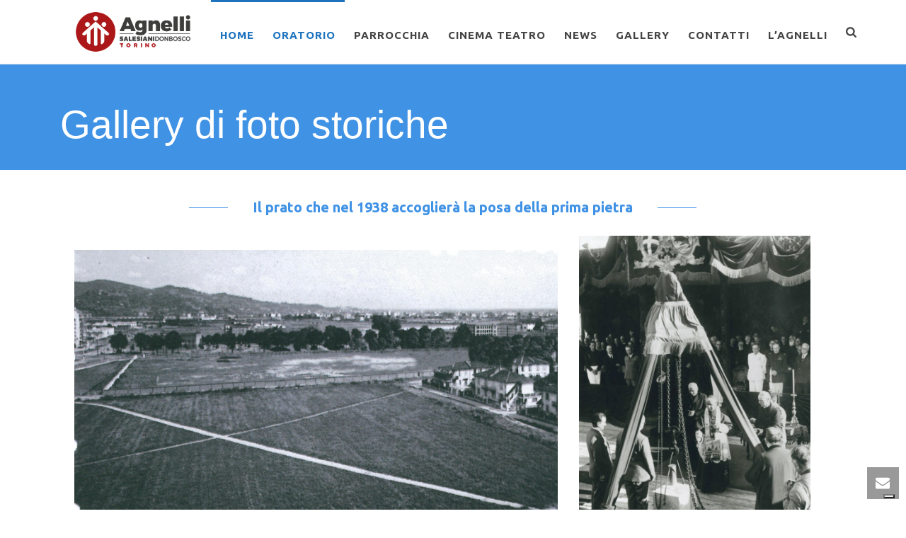

--- FILE ---
content_type: text/html; charset=UTF-8
request_url: https://www.oratorioagnelli.it/gallery-storica/?page_number_4=1&page_number_3=1
body_size: 49755
content:
<!DOCTYPE html>
<html lang="it-IT" >
<head>
					<script type="text/javascript" class="_iub_cs_skip">
				var _iub = _iub || {};
				_iub.csConfiguration = _iub.csConfiguration || {};
				_iub.csConfiguration.siteId = "2740026";
				_iub.csConfiguration.cookiePolicyId = "61832794";
			</script>
			<script class="_iub_cs_skip" src="https://cs.iubenda.com/sync/2740026.js"></script>
			<meta charset="UTF-8" /><meta name="viewport" content="width=device-width, initial-scale=1.0, minimum-scale=1.0, maximum-scale=1.0, user-scalable=0" /><meta http-equiv="X-UA-Compatible" content="IE=edge,chrome=1" /><meta name="format-detection" content="telephone=no"><script type="text/javascript">var ajaxurl = "https://www.oratorioagnelli.it/wp-admin/admin-ajax.php";</script><meta name='robots' content='index, follow, max-image-preview:large, max-snippet:-1, max-video-preview:-1' />

		<style id="critical-path-css" type="text/css">
			body,html{width:100%;height:100%;margin:0;padding:0}.page-preloader{top:0;left:0;z-index:999;position:fixed;height:100%;width:100%;text-align:center}.preloader-preview-area{animation-delay:-.2s;top:50%;-ms-transform:translateY(100%);transform:translateY(100%);margin-top:10px;max-height:calc(50% - 20px);opacity:1;width:100%;text-align:center;position:absolute}.preloader-logo{max-width:90%;top:50%;-ms-transform:translateY(-100%);transform:translateY(-100%);margin:-10px auto 0 auto;max-height:calc(50% - 20px);opacity:1;position:relative}.ball-pulse>div{width:15px;height:15px;border-radius:100%;margin:2px;animation-fill-mode:both;display:inline-block;animation:ball-pulse .75s infinite cubic-bezier(.2,.68,.18,1.08)}.ball-pulse>div:nth-child(1){animation-delay:-.36s}.ball-pulse>div:nth-child(2){animation-delay:-.24s}.ball-pulse>div:nth-child(3){animation-delay:-.12s}@keyframes ball-pulse{0%{transform:scale(1);opacity:1}45%{transform:scale(.1);opacity:.7}80%{transform:scale(1);opacity:1}}.ball-clip-rotate-pulse{position:relative;-ms-transform:translateY(-15px) translateX(-10px);transform:translateY(-15px) translateX(-10px);display:inline-block}.ball-clip-rotate-pulse>div{animation-fill-mode:both;position:absolute;top:0;left:0;border-radius:100%}.ball-clip-rotate-pulse>div:first-child{height:36px;width:36px;top:7px;left:-7px;animation:ball-clip-rotate-pulse-scale 1s 0s cubic-bezier(.09,.57,.49,.9) infinite}.ball-clip-rotate-pulse>div:last-child{position:absolute;width:50px;height:50px;left:-16px;top:-2px;background:0 0;border:2px solid;animation:ball-clip-rotate-pulse-rotate 1s 0s cubic-bezier(.09,.57,.49,.9) infinite;animation-duration:1s}@keyframes ball-clip-rotate-pulse-rotate{0%{transform:rotate(0) scale(1)}50%{transform:rotate(180deg) scale(.6)}100%{transform:rotate(360deg) scale(1)}}@keyframes ball-clip-rotate-pulse-scale{30%{transform:scale(.3)}100%{transform:scale(1)}}@keyframes square-spin{25%{transform:perspective(100px) rotateX(180deg) rotateY(0)}50%{transform:perspective(100px) rotateX(180deg) rotateY(180deg)}75%{transform:perspective(100px) rotateX(0) rotateY(180deg)}100%{transform:perspective(100px) rotateX(0) rotateY(0)}}.square-spin{display:inline-block}.square-spin>div{animation-fill-mode:both;width:50px;height:50px;animation:square-spin 3s 0s cubic-bezier(.09,.57,.49,.9) infinite}.cube-transition{position:relative;-ms-transform:translate(-25px,-25px);transform:translate(-25px,-25px);display:inline-block}.cube-transition>div{animation-fill-mode:both;width:15px;height:15px;position:absolute;top:-5px;left:-5px;animation:cube-transition 1.6s 0s infinite ease-in-out}.cube-transition>div:last-child{animation-delay:-.8s}@keyframes cube-transition{25%{transform:translateX(50px) scale(.5) rotate(-90deg)}50%{transform:translate(50px,50px) rotate(-180deg)}75%{transform:translateY(50px) scale(.5) rotate(-270deg)}100%{transform:rotate(-360deg)}}.ball-scale>div{border-radius:100%;margin:2px;animation-fill-mode:both;display:inline-block;height:60px;width:60px;animation:ball-scale 1s 0s ease-in-out infinite}@keyframes ball-scale{0%{transform:scale(0)}100%{transform:scale(1);opacity:0}}.line-scale>div{animation-fill-mode:both;display:inline-block;width:5px;height:50px;border-radius:2px;margin:2px}.line-scale>div:nth-child(1){animation:line-scale 1s -.5s infinite cubic-bezier(.2,.68,.18,1.08)}.line-scale>div:nth-child(2){animation:line-scale 1s -.4s infinite cubic-bezier(.2,.68,.18,1.08)}.line-scale>div:nth-child(3){animation:line-scale 1s -.3s infinite cubic-bezier(.2,.68,.18,1.08)}.line-scale>div:nth-child(4){animation:line-scale 1s -.2s infinite cubic-bezier(.2,.68,.18,1.08)}.line-scale>div:nth-child(5){animation:line-scale 1s -.1s infinite cubic-bezier(.2,.68,.18,1.08)}@keyframes line-scale{0%{transform:scaley(1)}50%{transform:scaley(.4)}100%{transform:scaley(1)}}.ball-scale-multiple{position:relative;-ms-transform:translateY(30px);transform:translateY(30px);display:inline-block}.ball-scale-multiple>div{border-radius:100%;animation-fill-mode:both;margin:2px;position:absolute;left:-30px;top:0;opacity:0;margin:0;width:50px;height:50px;animation:ball-scale-multiple 1s 0s linear infinite}.ball-scale-multiple>div:nth-child(2){animation-delay:-.2s}.ball-scale-multiple>div:nth-child(3){animation-delay:-.2s}@keyframes ball-scale-multiple{0%{transform:scale(0);opacity:0}5%{opacity:1}100%{transform:scale(1);opacity:0}}.ball-pulse-sync{display:inline-block}.ball-pulse-sync>div{width:15px;height:15px;border-radius:100%;margin:2px;animation-fill-mode:both;display:inline-block}.ball-pulse-sync>div:nth-child(1){animation:ball-pulse-sync .6s -.21s infinite ease-in-out}.ball-pulse-sync>div:nth-child(2){animation:ball-pulse-sync .6s -.14s infinite ease-in-out}.ball-pulse-sync>div:nth-child(3){animation:ball-pulse-sync .6s -70ms infinite ease-in-out}@keyframes ball-pulse-sync{33%{transform:translateY(10px)}66%{transform:translateY(-10px)}100%{transform:translateY(0)}}.transparent-circle{display:inline-block;border-top:.5em solid rgba(255,255,255,.2);border-right:.5em solid rgba(255,255,255,.2);border-bottom:.5em solid rgba(255,255,255,.2);border-left:.5em solid #fff;transform:translateZ(0);animation:transparent-circle 1.1s infinite linear;width:50px;height:50px;border-radius:50%}.transparent-circle:after{border-radius:50%;width:10em;height:10em}@keyframes transparent-circle{0%{transform:rotate(0)}100%{transform:rotate(360deg)}}.ball-spin-fade-loader{position:relative;top:-10px;left:-10px;display:inline-block}.ball-spin-fade-loader>div{width:15px;height:15px;border-radius:100%;margin:2px;animation-fill-mode:both;position:absolute;animation:ball-spin-fade-loader 1s infinite linear}.ball-spin-fade-loader>div:nth-child(1){top:25px;left:0;animation-delay:-.84s;-webkit-animation-delay:-.84s}.ball-spin-fade-loader>div:nth-child(2){top:17.05px;left:17.05px;animation-delay:-.72s;-webkit-animation-delay:-.72s}.ball-spin-fade-loader>div:nth-child(3){top:0;left:25px;animation-delay:-.6s;-webkit-animation-delay:-.6s}.ball-spin-fade-loader>div:nth-child(4){top:-17.05px;left:17.05px;animation-delay:-.48s;-webkit-animation-delay:-.48s}.ball-spin-fade-loader>div:nth-child(5){top:-25px;left:0;animation-delay:-.36s;-webkit-animation-delay:-.36s}.ball-spin-fade-loader>div:nth-child(6){top:-17.05px;left:-17.05px;animation-delay:-.24s;-webkit-animation-delay:-.24s}.ball-spin-fade-loader>div:nth-child(7){top:0;left:-25px;animation-delay:-.12s;-webkit-animation-delay:-.12s}.ball-spin-fade-loader>div:nth-child(8){top:17.05px;left:-17.05px;animation-delay:0s;-webkit-animation-delay:0s}@keyframes ball-spin-fade-loader{50%{opacity:.3;transform:scale(.4)}100%{opacity:1;transform:scale(1)}}		</style>

		
	<!-- This site is optimized with the Yoast SEO plugin v26.7 - https://yoast.com/wordpress/plugins/seo/ -->
	<title>Gallery storica - Oratorio Don Bosco Agnelli - Torino</title>
	<link rel="canonical" href="https://www.oratorioagnelli.it/gallery-storica/" />
	<meta property="og:locale" content="it_IT" />
	<meta property="og:type" content="article" />
	<meta property="og:title" content="Gallery storica - Oratorio Don Bosco Agnelli - Torino" />
	<meta property="og:url" content="https://www.oratorioagnelli.it/gallery-storica/" />
	<meta property="og:site_name" content="Oratorio Don Bosco Agnelli - Torino" />
	<meta property="article:publisher" content="https://www.facebook.com/oratorio.agnelli/?ref=bookmarks" />
	<meta property="article:modified_time" content="2021-04-19T07:28:46+00:00" />
	<meta name="twitter:card" content="summary_large_image" />
	<meta name="twitter:site" content="@oratorioagnelli" />
	<meta name="twitter:label1" content="Tempo di lettura stimato" />
	<meta name="twitter:data1" content="2 minuti" />
	<script type="application/ld+json" class="yoast-schema-graph">{"@context":"https://schema.org","@graph":[{"@type":"WebPage","@id":"https://www.oratorioagnelli.it/gallery-storica/","url":"https://www.oratorioagnelli.it/gallery-storica/","name":"Gallery storica - Oratorio Don Bosco Agnelli - Torino","isPartOf":{"@id":"https://www.oratorioagnelli.it/#website"},"datePublished":"2021-04-15T14:11:04+00:00","dateModified":"2021-04-19T07:28:46+00:00","breadcrumb":{"@id":"https://www.oratorioagnelli.it/gallery-storica/#breadcrumb"},"inLanguage":"it-IT","potentialAction":[{"@type":"ReadAction","target":["https://www.oratorioagnelli.it/gallery-storica/"]}]},{"@type":"BreadcrumbList","@id":"https://www.oratorioagnelli.it/gallery-storica/#breadcrumb","itemListElement":[{"@type":"ListItem","position":1,"name":"Home","item":"https://www.oratorioagnelli.it/"},{"@type":"ListItem","position":2,"name":"Gallery storica"}]},{"@type":"WebSite","@id":"https://www.oratorioagnelli.it/#website","url":"https://www.oratorioagnelli.it/","name":"Oratorio Don Bosco Agnelli - Torino","description":"Oratorio Don Bosco Agnelli - Torino","publisher":{"@id":"https://www.oratorioagnelli.it/#organization"},"potentialAction":[{"@type":"SearchAction","target":{"@type":"EntryPoint","urlTemplate":"https://www.oratorioagnelli.it/?s={search_term_string}"},"query-input":{"@type":"PropertyValueSpecification","valueRequired":true,"valueName":"search_term_string"}}],"inLanguage":"it-IT"},{"@type":"Organization","@id":"https://www.oratorioagnelli.it/#organization","name":"Oratorio Don Bosco Agnelli","url":"https://www.oratorioagnelli.it/","logo":{"@type":"ImageObject","inLanguage":"it-IT","@id":"https://www.oratorioagnelli.it/#/schema/logo/image/","url":"https://www.oratorioagnelli.it/wp-content/uploads/2018/01/logo-agnelli-red-1.jpg","contentUrl":"https://www.oratorioagnelli.it/wp-content/uploads/2018/01/logo-agnelli-red-1.jpg","width":1181,"height":469,"caption":"Oratorio Don Bosco Agnelli"},"image":{"@id":"https://www.oratorioagnelli.it/#/schema/logo/image/"},"sameAs":["https://www.facebook.com/oratorio.agnelli/?ref=bookmarks","https://x.com/oratorioagnelli","http://oratorioagnelli","https://www.youtube.com/channel/UCVSxU1AUHGcs1Ge3XzU9pfw?view_as=subscriber"]}]}</script>
	<!-- / Yoast SEO plugin. -->


<link rel='dns-prefetch' href='//cdn.iubenda.com' />
<link rel="alternate" type="application/rss+xml" title="Oratorio Don Bosco Agnelli - Torino &raquo; Feed" href="https://www.oratorioagnelli.it/feed/" />
<link rel="alternate" type="application/rss+xml" title="Oratorio Don Bosco Agnelli - Torino &raquo; Feed dei commenti" href="https://www.oratorioagnelli.it/comments/feed/" />

<link rel="shortcut icon" href="https://www.oratorioagnelli.it/wp-content/uploads/2021/02/favicon.png"  />
<script type="text/javascript">window.abb = {};php = {};window.PHP = {};PHP.ajax = "https://www.oratorioagnelli.it/wp-admin/admin-ajax.php";PHP.wp_p_id = "4783";var mk_header_parallax, mk_banner_parallax, mk_page_parallax, mk_footer_parallax, mk_body_parallax;var mk_images_dir = "https://www.oratorioagnelli.it/wp-content/themes/jupiter/assets/images",mk_theme_js_path = "https://www.oratorioagnelli.it/wp-content/themes/jupiter/assets/js",mk_theme_dir = "https://www.oratorioagnelli.it/wp-content/themes/jupiter",mk_captcha_placeholder = "Inserisci il Captcha",mk_captcha_invalid_txt = "Invalid. Try again.",mk_captcha_correct_txt = "Captcha correct.",mk_responsive_nav_width = 1140,mk_vertical_header_back = "Back",mk_vertical_header_anim = "1",mk_check_rtl = true,mk_grid_width = 1140,mk_ajax_search_option = "beside_nav",mk_preloader_bg_color = "#e80000",mk_accent_color = "#e80000",mk_go_to_top =  "true",mk_smooth_scroll =  "true",mk_show_background_video =  "true",mk_preloader_bar_color = "#e80000",mk_preloader_logo = "http://agnelli.it/wp-content/uploads/2015/09/work-sito-agnelli-14.png";var mk_header_parallax = false,mk_banner_parallax = false,mk_footer_parallax = false,mk_body_parallax = false,mk_no_more_posts = "No More Posts",mk_typekit_id   = "",mk_google_fonts = ["Ubuntu:100italic,200italic,300italic,400italic,500italic,600italic,700italic,800italic,900italic,100,200,300,400,500,600,700,800,900","Ubuntu:100italic,200italic,300italic,400italic,500italic,600italic,700italic,800italic,900italic,100,200,300,400,500,600,700,800,900"],mk_global_lazyload = true;</script><link rel="alternate" title="oEmbed (JSON)" type="application/json+oembed" href="https://www.oratorioagnelli.it/wp-json/oembed/1.0/embed?url=https%3A%2F%2Fwww.oratorioagnelli.it%2Fgallery-storica%2F" />
<link rel="alternate" title="oEmbed (XML)" type="text/xml+oembed" href="https://www.oratorioagnelli.it/wp-json/oembed/1.0/embed?url=https%3A%2F%2Fwww.oratorioagnelli.it%2Fgallery-storica%2F&#038;format=xml" />
<style id='wp-img-auto-sizes-contain-inline-css' type='text/css'>
img:is([sizes=auto i],[sizes^="auto," i]){contain-intrinsic-size:3000px 1500px}
/*# sourceURL=wp-img-auto-sizes-contain-inline-css */
</style>
<link rel='stylesheet' id='acy_front_messages_css-css' href='https://www.oratorioagnelli.it/wp-content/plugins/acymailing/media/css/front/messages.min.css?v=1767711935&#038;ver=6.9' type='text/css' media='all' />
<link rel='stylesheet' id='twb-open-sans-css' href='https://fonts.googleapis.com/css?family=Open+Sans%3A300%2C400%2C500%2C600%2C700%2C800&#038;display=swap&#038;ver=6.9' type='text/css' media='all' />
<link rel='stylesheet' id='twbbwg-global-css' href='https://www.oratorioagnelli.it/wp-content/plugins/photo-gallery/booster/assets/css/global.css?ver=1.0.0' type='text/css' media='all' />
<link rel='stylesheet' id='wp-block-library-css' href='https://www.oratorioagnelli.it/wp-includes/css/dist/block-library/style.min.css?ver=bbf8452213c3bd2318889f41ea983e8e' type='text/css' media='all' />
<style id='global-styles-inline-css' type='text/css'>
:root{--wp--preset--aspect-ratio--square: 1;--wp--preset--aspect-ratio--4-3: 4/3;--wp--preset--aspect-ratio--3-4: 3/4;--wp--preset--aspect-ratio--3-2: 3/2;--wp--preset--aspect-ratio--2-3: 2/3;--wp--preset--aspect-ratio--16-9: 16/9;--wp--preset--aspect-ratio--9-16: 9/16;--wp--preset--color--black: #000000;--wp--preset--color--cyan-bluish-gray: #abb8c3;--wp--preset--color--white: #ffffff;--wp--preset--color--pale-pink: #f78da7;--wp--preset--color--vivid-red: #cf2e2e;--wp--preset--color--luminous-vivid-orange: #ff6900;--wp--preset--color--luminous-vivid-amber: #fcb900;--wp--preset--color--light-green-cyan: #7bdcb5;--wp--preset--color--vivid-green-cyan: #00d084;--wp--preset--color--pale-cyan-blue: #8ed1fc;--wp--preset--color--vivid-cyan-blue: #0693e3;--wp--preset--color--vivid-purple: #9b51e0;--wp--preset--gradient--vivid-cyan-blue-to-vivid-purple: linear-gradient(135deg,rgb(6,147,227) 0%,rgb(155,81,224) 100%);--wp--preset--gradient--light-green-cyan-to-vivid-green-cyan: linear-gradient(135deg,rgb(122,220,180) 0%,rgb(0,208,130) 100%);--wp--preset--gradient--luminous-vivid-amber-to-luminous-vivid-orange: linear-gradient(135deg,rgb(252,185,0) 0%,rgb(255,105,0) 100%);--wp--preset--gradient--luminous-vivid-orange-to-vivid-red: linear-gradient(135deg,rgb(255,105,0) 0%,rgb(207,46,46) 100%);--wp--preset--gradient--very-light-gray-to-cyan-bluish-gray: linear-gradient(135deg,rgb(238,238,238) 0%,rgb(169,184,195) 100%);--wp--preset--gradient--cool-to-warm-spectrum: linear-gradient(135deg,rgb(74,234,220) 0%,rgb(151,120,209) 20%,rgb(207,42,186) 40%,rgb(238,44,130) 60%,rgb(251,105,98) 80%,rgb(254,248,76) 100%);--wp--preset--gradient--blush-light-purple: linear-gradient(135deg,rgb(255,206,236) 0%,rgb(152,150,240) 100%);--wp--preset--gradient--blush-bordeaux: linear-gradient(135deg,rgb(254,205,165) 0%,rgb(254,45,45) 50%,rgb(107,0,62) 100%);--wp--preset--gradient--luminous-dusk: linear-gradient(135deg,rgb(255,203,112) 0%,rgb(199,81,192) 50%,rgb(65,88,208) 100%);--wp--preset--gradient--pale-ocean: linear-gradient(135deg,rgb(255,245,203) 0%,rgb(182,227,212) 50%,rgb(51,167,181) 100%);--wp--preset--gradient--electric-grass: linear-gradient(135deg,rgb(202,248,128) 0%,rgb(113,206,126) 100%);--wp--preset--gradient--midnight: linear-gradient(135deg,rgb(2,3,129) 0%,rgb(40,116,252) 100%);--wp--preset--font-size--small: 13px;--wp--preset--font-size--medium: 20px;--wp--preset--font-size--large: 36px;--wp--preset--font-size--x-large: 42px;--wp--preset--spacing--20: 0.44rem;--wp--preset--spacing--30: 0.67rem;--wp--preset--spacing--40: 1rem;--wp--preset--spacing--50: 1.5rem;--wp--preset--spacing--60: 2.25rem;--wp--preset--spacing--70: 3.38rem;--wp--preset--spacing--80: 5.06rem;--wp--preset--shadow--natural: 6px 6px 9px rgba(0, 0, 0, 0.2);--wp--preset--shadow--deep: 12px 12px 50px rgba(0, 0, 0, 0.4);--wp--preset--shadow--sharp: 6px 6px 0px rgba(0, 0, 0, 0.2);--wp--preset--shadow--outlined: 6px 6px 0px -3px rgb(255, 255, 255), 6px 6px rgb(0, 0, 0);--wp--preset--shadow--crisp: 6px 6px 0px rgb(0, 0, 0);}:where(.is-layout-flex){gap: 0.5em;}:where(.is-layout-grid){gap: 0.5em;}body .is-layout-flex{display: flex;}.is-layout-flex{flex-wrap: wrap;align-items: center;}.is-layout-flex > :is(*, div){margin: 0;}body .is-layout-grid{display: grid;}.is-layout-grid > :is(*, div){margin: 0;}:where(.wp-block-columns.is-layout-flex){gap: 2em;}:where(.wp-block-columns.is-layout-grid){gap: 2em;}:where(.wp-block-post-template.is-layout-flex){gap: 1.25em;}:where(.wp-block-post-template.is-layout-grid){gap: 1.25em;}.has-black-color{color: var(--wp--preset--color--black) !important;}.has-cyan-bluish-gray-color{color: var(--wp--preset--color--cyan-bluish-gray) !important;}.has-white-color{color: var(--wp--preset--color--white) !important;}.has-pale-pink-color{color: var(--wp--preset--color--pale-pink) !important;}.has-vivid-red-color{color: var(--wp--preset--color--vivid-red) !important;}.has-luminous-vivid-orange-color{color: var(--wp--preset--color--luminous-vivid-orange) !important;}.has-luminous-vivid-amber-color{color: var(--wp--preset--color--luminous-vivid-amber) !important;}.has-light-green-cyan-color{color: var(--wp--preset--color--light-green-cyan) !important;}.has-vivid-green-cyan-color{color: var(--wp--preset--color--vivid-green-cyan) !important;}.has-pale-cyan-blue-color{color: var(--wp--preset--color--pale-cyan-blue) !important;}.has-vivid-cyan-blue-color{color: var(--wp--preset--color--vivid-cyan-blue) !important;}.has-vivid-purple-color{color: var(--wp--preset--color--vivid-purple) !important;}.has-black-background-color{background-color: var(--wp--preset--color--black) !important;}.has-cyan-bluish-gray-background-color{background-color: var(--wp--preset--color--cyan-bluish-gray) !important;}.has-white-background-color{background-color: var(--wp--preset--color--white) !important;}.has-pale-pink-background-color{background-color: var(--wp--preset--color--pale-pink) !important;}.has-vivid-red-background-color{background-color: var(--wp--preset--color--vivid-red) !important;}.has-luminous-vivid-orange-background-color{background-color: var(--wp--preset--color--luminous-vivid-orange) !important;}.has-luminous-vivid-amber-background-color{background-color: var(--wp--preset--color--luminous-vivid-amber) !important;}.has-light-green-cyan-background-color{background-color: var(--wp--preset--color--light-green-cyan) !important;}.has-vivid-green-cyan-background-color{background-color: var(--wp--preset--color--vivid-green-cyan) !important;}.has-pale-cyan-blue-background-color{background-color: var(--wp--preset--color--pale-cyan-blue) !important;}.has-vivid-cyan-blue-background-color{background-color: var(--wp--preset--color--vivid-cyan-blue) !important;}.has-vivid-purple-background-color{background-color: var(--wp--preset--color--vivid-purple) !important;}.has-black-border-color{border-color: var(--wp--preset--color--black) !important;}.has-cyan-bluish-gray-border-color{border-color: var(--wp--preset--color--cyan-bluish-gray) !important;}.has-white-border-color{border-color: var(--wp--preset--color--white) !important;}.has-pale-pink-border-color{border-color: var(--wp--preset--color--pale-pink) !important;}.has-vivid-red-border-color{border-color: var(--wp--preset--color--vivid-red) !important;}.has-luminous-vivid-orange-border-color{border-color: var(--wp--preset--color--luminous-vivid-orange) !important;}.has-luminous-vivid-amber-border-color{border-color: var(--wp--preset--color--luminous-vivid-amber) !important;}.has-light-green-cyan-border-color{border-color: var(--wp--preset--color--light-green-cyan) !important;}.has-vivid-green-cyan-border-color{border-color: var(--wp--preset--color--vivid-green-cyan) !important;}.has-pale-cyan-blue-border-color{border-color: var(--wp--preset--color--pale-cyan-blue) !important;}.has-vivid-cyan-blue-border-color{border-color: var(--wp--preset--color--vivid-cyan-blue) !important;}.has-vivid-purple-border-color{border-color: var(--wp--preset--color--vivid-purple) !important;}.has-vivid-cyan-blue-to-vivid-purple-gradient-background{background: var(--wp--preset--gradient--vivid-cyan-blue-to-vivid-purple) !important;}.has-light-green-cyan-to-vivid-green-cyan-gradient-background{background: var(--wp--preset--gradient--light-green-cyan-to-vivid-green-cyan) !important;}.has-luminous-vivid-amber-to-luminous-vivid-orange-gradient-background{background: var(--wp--preset--gradient--luminous-vivid-amber-to-luminous-vivid-orange) !important;}.has-luminous-vivid-orange-to-vivid-red-gradient-background{background: var(--wp--preset--gradient--luminous-vivid-orange-to-vivid-red) !important;}.has-very-light-gray-to-cyan-bluish-gray-gradient-background{background: var(--wp--preset--gradient--very-light-gray-to-cyan-bluish-gray) !important;}.has-cool-to-warm-spectrum-gradient-background{background: var(--wp--preset--gradient--cool-to-warm-spectrum) !important;}.has-blush-light-purple-gradient-background{background: var(--wp--preset--gradient--blush-light-purple) !important;}.has-blush-bordeaux-gradient-background{background: var(--wp--preset--gradient--blush-bordeaux) !important;}.has-luminous-dusk-gradient-background{background: var(--wp--preset--gradient--luminous-dusk) !important;}.has-pale-ocean-gradient-background{background: var(--wp--preset--gradient--pale-ocean) !important;}.has-electric-grass-gradient-background{background: var(--wp--preset--gradient--electric-grass) !important;}.has-midnight-gradient-background{background: var(--wp--preset--gradient--midnight) !important;}.has-small-font-size{font-size: var(--wp--preset--font-size--small) !important;}.has-medium-font-size{font-size: var(--wp--preset--font-size--medium) !important;}.has-large-font-size{font-size: var(--wp--preset--font-size--large) !important;}.has-x-large-font-size{font-size: var(--wp--preset--font-size--x-large) !important;}
/*# sourceURL=global-styles-inline-css */
</style>

<style id='classic-theme-styles-inline-css' type='text/css'>
/*! This file is auto-generated */
.wp-block-button__link{color:#fff;background-color:#32373c;border-radius:9999px;box-shadow:none;text-decoration:none;padding:calc(.667em + 2px) calc(1.333em + 2px);font-size:1.125em}.wp-block-file__button{background:#32373c;color:#fff;text-decoration:none}
/*# sourceURL=/wp-includes/css/classic-themes.min.css */
</style>
<link rel='stylesheet' id='contact-form-7-css' href='https://www.oratorioagnelli.it/wp-content/plugins/contact-form-7/includes/css/styles.css?ver=6.1.4' type='text/css' media='all' />
<link rel='stylesheet' id='wpdm-fonticon-css' href='https://www.oratorioagnelli.it/wp-content/plugins/download-manager/assets/wpdm-iconfont/css/wpdm-icons.css?ver=bbf8452213c3bd2318889f41ea983e8e' type='text/css' media='all' />
<link rel='stylesheet' id='wpdm-front-css' href='https://www.oratorioagnelli.it/wp-content/plugins/download-manager/assets/css/front.min.css?ver=bbf8452213c3bd2318889f41ea983e8e' type='text/css' media='all' />
<link rel='stylesheet' id='bwg_fonts-css' href='https://www.oratorioagnelli.it/wp-content/plugins/photo-gallery/css/bwg-fonts/fonts.css?ver=0.0.1' type='text/css' media='all' />
<link rel='stylesheet' id='sumoselect-css' href='https://www.oratorioagnelli.it/wp-content/plugins/photo-gallery/css/sumoselect.min.css?ver=3.4.6' type='text/css' media='all' />
<link rel='stylesheet' id='mCustomScrollbar-css' href='https://www.oratorioagnelli.it/wp-content/plugins/photo-gallery/css/jquery.mCustomScrollbar.min.css?ver=3.1.5' type='text/css' media='all' />
<link rel='stylesheet' id='bwg_googlefonts-css' href='https://fonts.googleapis.com/css?family=Ubuntu&#038;subset=greek,latin,greek-ext,vietnamese,cyrillic-ext,latin-ext,cyrillic' type='text/css' media='all' />
<link rel='stylesheet' id='bwg_frontend-css' href='https://www.oratorioagnelli.it/wp-content/plugins/photo-gallery/css/styles.min.css?ver=1.8.35' type='text/css' media='all' />
<link rel='stylesheet' id='widgetopts-styles-css' href='https://www.oratorioagnelli.it/wp-content/plugins/widget-options/assets/css/widget-options.css?ver=4.1.3' type='text/css' media='all' />
<link rel='stylesheet' id='theme-styles-css' href='https://www.oratorioagnelli.it/wp-content/themes/jupiter/assets/stylesheet/min/full-styles.6.12.2.css?ver=1765381467' type='text/css' media='all' />
<style id='theme-styles-inline-css' type='text/css'>

			#wpadminbar {
				-webkit-backface-visibility: hidden;
				backface-visibility: hidden;
				-webkit-perspective: 1000;
				-ms-perspective: 1000;
				perspective: 1000;
				-webkit-transform: translateZ(0px);
				-ms-transform: translateZ(0px);
				transform: translateZ(0px);
			}
			@media screen and (max-width: 600px) {
				#wpadminbar {
					position: fixed !important;
				}
			}
		
body { transform:unset;background-color:#ffffff; } .hb-custom-header #mk-page-introduce, .mk-header { transform:unset;background-color:#ffffff;background-size:cover;-webkit-background-size:cover;-moz-background-size:cover; } .hb-custom-header > div, .mk-header-bg { transform:unset;background-color:#ffffff; } .mk-classic-nav-bg { transform:unset;background-color:#ffffff; } .master-holder-bg { transform:unset;background-color:#fff; } #mk-footer { transform:unset;background-color:#4092e5; } #mk-boxed-layout { -webkit-box-shadow:0 0 12px rgba(0, 0, 0, 0.5); -moz-box-shadow:0 0 12px rgba(0, 0, 0, 0.5); box-shadow:0 0 12px rgba(0, 0, 0, 0.5); } .mk-news-tab .mk-tabs-tabs .is-active a, .mk-fancy-title.pattern-style span, .mk-fancy-title.pattern-style.color-gradient span:after, .page-bg-color { background-color:#fff; } .page-title { font-size:20px; color:#4d4d4d; text-transform:uppercase; font-weight:inherit; letter-spacing:2px; } .page-subtitle { font-size:14px; line-height:100%; color:#a3a3a3; font-size:14px; text-transform:none; } .header-style-1 .mk-header-padding-wrapper, .header-style-2 .mk-header-padding-wrapper, .header-style-3 .mk-header-padding-wrapper { padding-top:91px; } .mk-process-steps[max-width~="950px"] ul::before { display:none !important; } .mk-process-steps[max-width~="950px"] li { margin-bottom:30px !important; width:100% !important; text-align:center; } .mk-event-countdown-ul[max-width~="750px"] li { width:90%; display:block; margin:0 auto 15px; } body { font-family:HelveticaNeue-Light, Helvetica Neue Light, Helvetica Neue, Helvetica, Arial, Lucida Grande, sans-serif } body { font-family:Ubuntu } h6 { font-family:Ubuntu } @font-face { font-family:'star'; src:url('https://www.oratorioagnelli.it/wp-content/themes/jupiter/assets/stylesheet/fonts/star/font.eot'); src:url('https://www.oratorioagnelli.it/wp-content/themes/jupiter/assets/stylesheet/fonts/star/font.eot?#iefix') format('embedded-opentype'), url('https://www.oratorioagnelli.it/wp-content/themes/jupiter/assets/stylesheet/fonts/star/font.woff') format('woff'), url('https://www.oratorioagnelli.it/wp-content/themes/jupiter/assets/stylesheet/fonts/star/font.ttf') format('truetype'), url('https://www.oratorioagnelli.it/wp-content/themes/jupiter/assets/stylesheet/fonts/star/font.svg#star') format('svg'); font-weight:normal; font-style:normal; } @font-face { font-family:'WooCommerce'; src:url('https://www.oratorioagnelli.it/wp-content/themes/jupiter/assets/stylesheet/fonts/woocommerce/font.eot'); src:url('https://www.oratorioagnelli.it/wp-content/themes/jupiter/assets/stylesheet/fonts/woocommerce/font.eot?#iefix') format('embedded-opentype'), url('https://www.oratorioagnelli.it/wp-content/themes/jupiter/assets/stylesheet/fonts/woocommerce/font.woff') format('woff'), url('https://www.oratorioagnelli.it/wp-content/themes/jupiter/assets/stylesheet/fonts/woocommerce/font.ttf') format('truetype'), url('https://www.oratorioagnelli.it/wp-content/themes/jupiter/assets/stylesheet/fonts/woocommerce/font.svg#WooCommerce') format('svg'); font-weight:normal; font-style:normal; }.bigger-font-size p, .bigger-font-size { font-size:16px; line-height:27px; color:#777; } .cmk-center-align { text-align:center; } .mk-header-social ul { line-height:26px;} .iconahome .mk-animated-columns .s_desc { padding:23px 30px 5px 30px; } .iconahome p { margin-bottom:5px; } .listbutton-home a span{ font-size:1.5em; text-align:left; font-weight:300; } .home-img-width{ max-width:100%; }
/*# sourceURL=theme-styles-inline-css */
</style>
<link rel='stylesheet' id='mkhb-render-css' href='https://www.oratorioagnelli.it/wp-content/themes/jupiter/header-builder/includes/assets/css/mkhb-render.css?ver=6.12.2' type='text/css' media='all' />
<link rel='stylesheet' id='mkhb-row-css' href='https://www.oratorioagnelli.it/wp-content/themes/jupiter/header-builder/includes/assets/css/mkhb-row.css?ver=6.12.2' type='text/css' media='all' />
<link rel='stylesheet' id='mkhb-column-css' href='https://www.oratorioagnelli.it/wp-content/themes/jupiter/header-builder/includes/assets/css/mkhb-column.css?ver=6.12.2' type='text/css' media='all' />
<link rel='stylesheet' id='js_composer_front-css' href='https://www.oratorioagnelli.it/wp-content/plugins/js_composer/assets/css/js_composer.min.css?ver=bbf8452213c3bd2318889f41ea983e8e.0' type='text/css' media='all' />
<link rel='stylesheet' id='theme-options-css' href='https://www.oratorioagnelli.it/wp-content/uploads/mk_assets/theme-options-production-1767371888.css?ver=1767371857' type='text/css' media='all' />
<link rel='stylesheet' id='ms-main-css' href='https://www.oratorioagnelli.it/wp-content/plugins/masterslider/public/assets/css/masterslider.main.css?ver=3.7.8' type='text/css' media='all' />
<link rel='stylesheet' id='ms-custom-css' href='https://www.oratorioagnelli.it/wp-content/uploads/masterslider/custom.css?ver=1.6' type='text/css' media='all' />
<link rel='stylesheet' id='jupiter-donut-shortcodes-css' href='https://www.oratorioagnelli.it/wp-content/plugins/jupiter-donut/assets/css/shortcodes-styles.min.css?ver=1.6.5' type='text/css' media='all' />
<script type="text/javascript" id="acy_front_messages_js-js-before">
/* <![CDATA[ */
var ACYM_AJAX_START = "https://www.oratorioagnelli.it/wp-admin/admin-ajax.php";
            var ACYM_AJAX_PARAMS = "?action=acymailing_router&noheader=1&nocache=1768441743";
            var ACYM_AJAX = ACYM_AJAX_START + ACYM_AJAX_PARAMS;
//# sourceURL=acy_front_messages_js-js-before
/* ]]> */
</script>
<script type="text/javascript" src="https://www.oratorioagnelli.it/wp-content/plugins/acymailing/media/js/front/messages.min.js?v=1767711935&amp;ver=6.9" id="acy_front_messages_js-js"></script>
<script type="text/javascript" src="https://www.oratorioagnelli.it/wp-includes/js/jquery/jquery.min.js?ver=3.7.1" id="jquery-core-js"></script>
<script type="text/javascript" src="https://www.oratorioagnelli.it/wp-includes/js/jquery/jquery-migrate.min.js?ver=3.4.1" id="jquery-migrate-js"></script>
<script type="text/javascript" src="https://www.oratorioagnelli.it/wp-content/plugins/photo-gallery/booster/assets/js/circle-progress.js?ver=1.2.2" id="twbbwg-circle-js"></script>
<script type="text/javascript" id="twbbwg-global-js-extra">
/* <![CDATA[ */
var twb = {"nonce":"284c438ffd","ajax_url":"https://www.oratorioagnelli.it/wp-admin/admin-ajax.php","plugin_url":"https://www.oratorioagnelli.it/wp-content/plugins/photo-gallery/booster","href":"https://www.oratorioagnelli.it/wp-admin/admin.php?page=twbbwg_photo-gallery"};
var twb = {"nonce":"284c438ffd","ajax_url":"https://www.oratorioagnelli.it/wp-admin/admin-ajax.php","plugin_url":"https://www.oratorioagnelli.it/wp-content/plugins/photo-gallery/booster","href":"https://www.oratorioagnelli.it/wp-admin/admin.php?page=twbbwg_photo-gallery"};
//# sourceURL=twbbwg-global-js-extra
/* ]]> */
</script>
<script type="text/javascript" src="https://www.oratorioagnelli.it/wp-content/plugins/photo-gallery/booster/assets/js/global.js?ver=1.0.0" id="twbbwg-global-js"></script>

<script  type="text/javascript" class=" _iub_cs_skip" type="text/javascript" id="iubenda-head-inline-scripts-0">
/* <![CDATA[ */
            var _iub = _iub || [];
            _iub.csConfiguration ={"floatingPreferencesButtonDisplay":"bottom-right","lang":"it","siteId":"2740026","cookiePolicyId":"61832794","whitelabel":false,"invalidateConsentWithoutLog":true,"banner":{"closeButtonDisplay":false,"listPurposes":true,"explicitWithdrawal":true,"rejectButtonDisplay":true,"acceptButtonDisplay":true,"customizeButtonDisplay":true,"position":"bottom","style":"dark"},"consentOnContinuedBrowsing":false,"perPurposeConsent":true}; 
//# sourceURL=iubenda-head-inline-scripts-0
/* ]]> */
</script>
<script  type="text/javascript" charset="UTF-8" async="" class=" _iub_cs_skip" type="text/javascript" src="//cdn.iubenda.com/cs/iubenda_cs.js?ver=3.12.5" id="iubenda-head-scripts-0-js"></script>
<script type="text/javascript" data-noptimize='' data-no-minify='' src="https://www.oratorioagnelli.it/wp-content/themes/jupiter/assets/js/plugins/wp-enqueue/min/webfontloader.js?ver=bbf8452213c3bd2318889f41ea983e8e" id="mk-webfontloader-js"></script>
<script type="text/javascript" id="mk-webfontloader-js-after">
/* <![CDATA[ */

WebFontConfig = {
	timeout: 2000
}

if ( mk_typekit_id.length > 0 ) {
	WebFontConfig.typekit = {
		id: mk_typekit_id
	}
}

if ( mk_google_fonts.length > 0 ) {
	WebFontConfig.google = {
		families:  mk_google_fonts
	}
}

if ( (mk_google_fonts.length > 0 || mk_typekit_id.length > 0) && navigator.userAgent.indexOf("Speed Insights") == -1) {
	WebFont.load( WebFontConfig );
}
		
//# sourceURL=mk-webfontloader-js-after
/* ]]> */
</script>
<script type="text/javascript" src="https://www.oratorioagnelli.it/wp-content/plugins/download-manager/assets/js/wpdm.min.js?ver=bbf8452213c3bd2318889f41ea983e8e" id="wpdm-frontend-js-js"></script>
<script type="text/javascript" id="wpdm-frontjs-js-extra">
/* <![CDATA[ */
var wpdm_url = {"home":"https://www.oratorioagnelli.it/","site":"https://www.oratorioagnelli.it/","ajax":"https://www.oratorioagnelli.it/wp-admin/admin-ajax.php"};
var wpdm_js = {"spinner":"\u003Ci class=\"wpdm-icon wpdm-sun wpdm-spin\"\u003E\u003C/i\u003E","client_id":"91a86441dc9cc71f09f5d3d95d7601cb"};
var wpdm_strings = {"pass_var":"Password verificata!","pass_var_q":"Fai clic sul seguente pulsante per avviare il download.","start_dl":"Avvia download"};
//# sourceURL=wpdm-frontjs-js-extra
/* ]]> */
</script>
<script type="text/javascript" src="https://www.oratorioagnelli.it/wp-content/plugins/download-manager/assets/js/front.min.js?ver=3.3.45" id="wpdm-frontjs-js"></script>
<script type="text/javascript" src="https://www.oratorioagnelli.it/wp-content/plugins/photo-gallery/js/jquery.sumoselect.min.js?ver=3.4.6" id="sumoselect-js"></script>
<script type="text/javascript" src="https://www.oratorioagnelli.it/wp-content/plugins/photo-gallery/js/tocca.min.js?ver=2.0.9" id="bwg_mobile-js"></script>
<script type="text/javascript" src="https://www.oratorioagnelli.it/wp-content/plugins/photo-gallery/js/jquery.mCustomScrollbar.concat.min.js?ver=3.1.5" id="mCustomScrollbar-js"></script>
<script type="text/javascript" src="https://www.oratorioagnelli.it/wp-content/plugins/photo-gallery/js/jquery.fullscreen.min.js?ver=0.6.0" id="jquery-fullscreen-js"></script>
<script type="text/javascript" id="bwg_frontend-js-extra">
/* <![CDATA[ */
var bwg_objectsL10n = {"bwg_field_required":"campo obbligatorio.","bwg_mail_validation":"Questo non \u00e8 un indirizzo email valido. ","bwg_search_result":"Non ci sono immagini corrispondenti alla tua ricerca.","bwg_select_tag":"Select Tag","bwg_order_by":"Order By","bwg_search":"Cerca","bwg_show_ecommerce":"Show Ecommerce","bwg_hide_ecommerce":"Hide Ecommerce","bwg_show_comments":"Mostra commenti","bwg_hide_comments":"Nascondi commenti","bwg_restore":"Ripristina","bwg_maximize":"Massimizza","bwg_fullscreen":"Schermo intero","bwg_exit_fullscreen":"Uscire a schermo intero","bwg_search_tag":"SEARCH...","bwg_tag_no_match":"No tags found","bwg_all_tags_selected":"All tags selected","bwg_tags_selected":"tags selected","play":"Riproduci","pause":"Pausa","is_pro":"","bwg_play":"Riproduci","bwg_pause":"Pausa","bwg_hide_info":"Nascondi informazioni","bwg_show_info":"Mostra info","bwg_hide_rating":"Hide rating","bwg_show_rating":"Show rating","ok":"Ok","cancel":"Cancel","select_all":"Select all","lazy_load":"0","lazy_loader":"https://www.oratorioagnelli.it/wp-content/plugins/photo-gallery/images/ajax_loader.png","front_ajax":"0","bwg_tag_see_all":"vedi tutti i tag","bwg_tag_see_less":"see less tags"};
//# sourceURL=bwg_frontend-js-extra
/* ]]> */
</script>
<script type="text/javascript" src="https://www.oratorioagnelli.it/wp-content/plugins/photo-gallery/js/scripts.min.js?ver=1.8.35" id="bwg_frontend-js"></script>
<link rel="https://api.w.org/" href="https://www.oratorioagnelli.it/wp-json/" /><link rel="alternate" title="JSON" type="application/json" href="https://www.oratorioagnelli.it/wp-json/wp/v2/pages/4783" /><link rel="EditURI" type="application/rsd+xml" title="RSD" href="https://www.oratorioagnelli.it/xmlrpc.php?rsd" />
<script>var ms_grabbing_curosr='https://www.oratorioagnelli.it/wp-content/plugins/masterslider/public/assets/css/common/grabbing.cur',ms_grab_curosr='https://www.oratorioagnelli.it/wp-content/plugins/masterslider/public/assets/css/common/grab.cur';</script>
<meta name="generator" content="MasterSlider 3.7.8 - Responsive Touch Image Slider" />
<meta itemprop="author" content="Admin Agnelli" /><meta itemprop="datePublished" content="Aprile 15, 2021" /><meta itemprop="dateModified" content="Aprile 19, 2021" /><meta itemprop="publisher" content="Oratorio Don Bosco Agnelli - Torino" /><!-- Analytics by WP Statistics - https://wp-statistics.com -->
<script> var isTest = false; </script><style type="text/css">.recentcomments a{display:inline !important;padding:0 !important;margin:0 !important;}</style><meta name="generator" content="Powered by WPBakery Page Builder - drag and drop page builder for WordPress."/>
<meta name="generator" content="Jupiter 6.12.2" /><style type="text/css" data-type="vc_shortcodes-custom-css">.vc_custom_1618496171286{margin-bottom: 0px !important;}.vc_custom_1618670501460{margin-bottom: 0px !important;}.vc_custom_1618669475124{margin-bottom: 0px !important;}.vc_custom_1618496383599{margin-bottom: 0px !important;}.vc_custom_1618496179745{margin-bottom: 0px !important;}.vc_custom_1618515443525{margin-bottom: 0px !important;}.vc_custom_1618565282248{margin-bottom: 0px !important;}.vc_custom_1618673313926{margin-bottom: 0px !important;}.vc_custom_1618672722270{margin-bottom: 0px !important;}</style><noscript><style> .wpb_animate_when_almost_visible { opacity: 1; }</style></noscript><meta name="generator" content="WordPress Download Manager 3.3.45" />
                <style>
        /* WPDM Link Template Styles */        </style>
                <style>

            :root {
                --color-primary: #4a8eff;
                --color-primary-rgb: 74, 142, 255;
                --color-primary-hover: #5998ff;
                --color-primary-active: #3281ff;
                --clr-sec: #6c757d;
                --clr-sec-rgb: 108, 117, 125;
                --clr-sec-hover: #6c757d;
                --clr-sec-active: #6c757d;
                --color-secondary: #6c757d;
                --color-secondary-rgb: 108, 117, 125;
                --color-secondary-hover: #6c757d;
                --color-secondary-active: #6c757d;
                --color-success: #018e11;
                --color-success-rgb: 1, 142, 17;
                --color-success-hover: #0aad01;
                --color-success-active: #0c8c01;
                --color-info: #2CA8FF;
                --color-info-rgb: 44, 168, 255;
                --color-info-hover: #2CA8FF;
                --color-info-active: #2CA8FF;
                --color-warning: #FFB236;
                --color-warning-rgb: 255, 178, 54;
                --color-warning-hover: #FFB236;
                --color-warning-active: #FFB236;
                --color-danger: #ff5062;
                --color-danger-rgb: 255, 80, 98;
                --color-danger-hover: #ff5062;
                --color-danger-active: #ff5062;
                --color-green: #30b570;
                --color-blue: #0073ff;
                --color-purple: #8557D3;
                --color-red: #ff5062;
                --color-muted: rgba(69, 89, 122, 0.6);
                --wpdm-font: "Sen", -apple-system, BlinkMacSystemFont, "Segoe UI", Roboto, Helvetica, Arial, sans-serif, "Apple Color Emoji", "Segoe UI Emoji", "Segoe UI Symbol";
            }

            .wpdm-download-link.btn.btn-primary {
                border-radius: 4px;
            }


        </style>
        	</head>

<body data-rsssl=1 class="wp-singular page-template-default page page-id-4783 wp-theme-jupiter _masterslider _msp_version_3.7.8 wpb-js-composer js-comp-ver-6.9.0 vc_responsive" itemscope="itemscope" itemtype="https://schema.org/WebPage"  data-adminbar="">
	
	<!-- Target for scroll anchors to achieve native browser bahaviour + possible enhancements like smooth scrolling -->
	<div id="top-of-page"></div>

		<div id="mk-boxed-layout">

			<div id="mk-theme-container" >

				 
    <header data-height='90'
                data-sticky-height='55'
                data-responsive-height='90'
                data-transparent-skin=''
                data-header-style='1'
                data-sticky-style='fixed'
                data-sticky-offset='header' id="mk-header-1" class="mk-header header-style-1 header-align-left  toolbar-false menu-hover-1 sticky-style-fixed mk-background-stretch boxed-header " role="banner" itemscope="itemscope" itemtype="https://schema.org/WPHeader" >
                    <div class="mk-header-holder">
                                                <div class="mk-header-inner add-header-height">

                    <div class="mk-header-bg "></div>

                    
                                                <div class="mk-grid header-grid">
                    
                            <div class="mk-header-nav-container one-row-style menu-hover-style-1" role="navigation" itemscope="itemscope" itemtype="https://schema.org/SiteNavigationElement" >
                                <nav class="mk-main-navigation js-main-nav"><ul id="menu-main-menu" class="main-navigation-ul"><li id="menu-item-114" class="menu-item menu-item-type-post_type menu-item-object-page menu-item-home current-menu-ancestor current_page_ancestor menu-item-has-children no-mega-menu"><a class="menu-item-link js-smooth-scroll"  href="https://www.oratorioagnelli.it/">Home</a>
<ul style="" class="sub-menu ">
	<li id="menu-item-638" class="menu-item menu-item-type-post_type menu-item-object-page"><a class="menu-item-link js-smooth-scroll"  href="https://www.oratorioagnelli.it/don-bosco/">Don Bosco</a></li>
	<li id="menu-item-233" class="menu-item menu-item-type-custom menu-item-object-custom"><a class="menu-item-link js-smooth-scroll"  href="http://agnelli.it/home/comunita-salesiana/">La Comunità Salesiana</a></li>
	<li id="menu-item-120" class="menu-item menu-item-type-post_type menu-item-object-page current-menu-ancestor current-menu-parent current_page_parent current_page_ancestor menu-item-has-children"><a class="menu-item-link js-smooth-scroll"  href="https://www.oratorioagnelli.it/la-storia/">La Storia</a><i class="menu-sub-level-arrow"><svg  class="mk-svg-icon" data-name="mk-icon-angle-right" data-cacheid="icon-6968478fd608b" style=" height:16px; width: 5.7142857142857px; "  xmlns="http://www.w3.org/2000/svg" viewBox="0 0 640 1792"><path d="M595 960q0 13-10 23l-466 466q-10 10-23 10t-23-10l-50-50q-10-10-10-23t10-23l393-393-393-393q-10-10-10-23t10-23l50-50q10-10 23-10t23 10l466 466q10 10 10 23z"/></svg></i>
	<ul style="" class="sub-menu ">
		<li id="menu-item-4808" class="menu-item menu-item-type-post_type menu-item-object-page"><a class="menu-item-link js-smooth-scroll"  href="https://www.oratorioagnelli.it/il-bombardamento-degli-alleati/">Il bombardamento degli alleati</a></li>
		<li id="menu-item-119" class="menu-item menu-item-type-post_type menu-item-object-page"><a class="menu-item-link js-smooth-scroll"  href="https://www.oratorioagnelli.it/il-circolo-giovanile/">Il circolo giovanile</a></li>
		<li id="menu-item-116" class="menu-item menu-item-type-post_type menu-item-object-page"><a class="menu-item-link js-smooth-scroll"  href="https://www.oratorioagnelli.it/la-musica/">La musica</a></li>
		<li id="menu-item-117" class="menu-item menu-item-type-post_type menu-item-object-page"><a class="menu-item-link js-smooth-scroll"  href="https://www.oratorioagnelli.it/la-scuola/">La scuola</a></li>
		<li id="menu-item-226" class="menu-item menu-item-type-post_type menu-item-object-page"><a class="menu-item-link js-smooth-scroll"  href="https://www.oratorioagnelli.it/le-patronesse/">Le patronesse</a></li>
		<li id="menu-item-118" class="menu-item menu-item-type-post_type menu-item-object-page menu-item-has-children"><a class="menu-item-link js-smooth-scroll"  href="https://www.oratorioagnelli.it/lo-sport/">Lo sport</a><i class="menu-sub-level-arrow"><svg  class="mk-svg-icon" data-name="mk-icon-angle-right" data-cacheid="icon-6968478fd6207" style=" height:16px; width: 5.7142857142857px; "  xmlns="http://www.w3.org/2000/svg" viewBox="0 0 640 1792"><path d="M595 960q0 13-10 23l-466 466q-10 10-23 10t-23-10l-50-50q-10-10-10-23t10-23l393-393-393-393q-10-10-10-23t10-23l50-50q10-10 23-10t23 10l466 466q10 10 10 23z"/></svg></i>
		<ul style="" class="sub-menu ">
			<li id="menu-item-1446" class="menu-item menu-item-type-custom menu-item-object-custom"><a class="menu-item-link js-smooth-scroll"  href="http://www.auxiliumagnelli.it/storia/">Auxilium Agnelli &#8211; Basket</a></li>
		</ul>
</li>
		<li id="menu-item-4874" class="menu-item menu-item-type-post_type menu-item-object-page current-menu-item page_item page-item-4783 current_page_item"><a class="menu-item-link js-smooth-scroll"  href="https://www.oratorioagnelli.it/gallery-storica/">Gallery storica</a></li>
	</ul>
</li>
</ul>
</li>
<li id="menu-item-986" class="menu-item menu-item-type-post_type menu-item-object-page current-menu-ancestor current_page_ancestor menu-item-has-children no-mega-menu"><a class="menu-item-link js-smooth-scroll"  href="https://www.oratorioagnelli.it/chi-siamo/">Oratorio</a>
<ul style="" class="sub-menu ">
	<li id="menu-item-286" class="menu-item menu-item-type-post_type menu-item-object-page"><a class="menu-item-link js-smooth-scroll"  href="https://www.oratorioagnelli.it/centro-aggregativo-per-minori/">Centro Aggregativo per Minori</a></li>
	<li id="menu-item-1062" class="menu-item menu-item-type-post_type menu-item-object-page current-menu-ancestor current-menu-parent current_page_parent current_page_ancestor menu-item-has-children"><a class="menu-item-link js-smooth-scroll"  href="https://www.oratorioagnelli.it/gallery/">Gallery</a><i class="menu-sub-level-arrow"><svg  class="mk-svg-icon" data-name="mk-icon-angle-right" data-cacheid="icon-6968478fd62f4" style=" height:16px; width: 5.7142857142857px; "  xmlns="http://www.w3.org/2000/svg" viewBox="0 0 640 1792"><path d="M595 960q0 13-10 23l-466 466q-10 10-23 10t-23-10l-50-50q-10-10-10-23t10-23l393-393-393-393q-10-10-10-23t10-23l50-50q10-10 23-10t23 10l466 466q10 10 10 23z"/></svg></i>
	<ul style="" class="sub-menu ">
		<li id="menu-item-4875" class="menu-item menu-item-type-post_type menu-item-object-page current-menu-item page_item page-item-4783 current_page_item"><a class="menu-item-link js-smooth-scroll"  href="https://www.oratorioagnelli.it/gallery-storica/">Gallery storica</a></li>
	</ul>
</li>
	<li id="menu-item-663" class="menu-item menu-item-type-post_type menu-item-object-page menu-item-has-children"><a class="menu-item-link js-smooth-scroll"  href="https://www.oratorioagnelli.it/i-gruppi/">I gruppi</a><i class="menu-sub-level-arrow"><svg  class="mk-svg-icon" data-name="mk-icon-angle-right" data-cacheid="icon-6968478fd6381" style=" height:16px; width: 5.7142857142857px; "  xmlns="http://www.w3.org/2000/svg" viewBox="0 0 640 1792"><path d="M595 960q0 13-10 23l-466 466q-10 10-23 10t-23-10l-50-50q-10-10-10-23t10-23l393-393-393-393q-10-10-10-23t10-23l50-50q10-10 23-10t23 10l466 466q10 10 10 23z"/></svg></i>
	<ul style="" class="sub-menu ">
		<li id="menu-item-291" class="menu-item menu-item-type-post_type menu-item-object-page"><a class="menu-item-link js-smooth-scroll"  href="https://www.oratorioagnelli.it/teatro-dellora/">Teatro dell’ORA</a></li>
	</ul>
</li>
	<li id="menu-item-755" class="menu-item menu-item-type-post_type menu-item-object-page"><a class="menu-item-link js-smooth-scroll"  href="https://www.oratorioagnelli.it/il-cortile/">Il Cortile</a></li>
	<li id="menu-item-6079" class="menu-item menu-item-type-post_type menu-item-object-page"><a class="menu-item-link js-smooth-scroll"  href="https://www.oratorioagnelli.it/home-oratorio-estivo/">Oratorio Estivo</a></li>
</ul>
</li>
<li id="menu-item-334" class="menu-item menu-item-type-post_type menu-item-object-page menu-item-has-children no-mega-menu"><a class="menu-item-link js-smooth-scroll"  href="https://www.oratorioagnelli.it/la-parrocchia/">Parrocchia</a>
<ul style="" class="sub-menu ">
	<li id="menu-item-301" class="menu-item menu-item-type-post_type menu-item-object-page"><a class="menu-item-link js-smooth-scroll"  href="https://www.oratorioagnelli.it/associazione-famiglie-don-bosco/">Associazione Famiglie Don Bosco</a></li>
	<li id="menu-item-5370" class="menu-item menu-item-type-post_type menu-item-object-page"><a class="menu-item-link js-smooth-scroll"  href="https://www.oratorioagnelli.it/catechesi/">Catechesi</a></li>
	<li id="menu-item-351" class="menu-item menu-item-type-post_type menu-item-object-page"><a class="menu-item-link js-smooth-scroll"  href="https://www.oratorioagnelli.it/cpm/">Corsi di Preparazione al Matrimonio</a></li>
	<li id="menu-item-285" class="menu-item menu-item-type-post_type menu-item-object-page"><a class="menu-item-link js-smooth-scroll"  href="https://www.oratorioagnelli.it/cooperatori-salesiani/">I Cooperatori Salesiani</a></li>
	<li id="menu-item-229" class="menu-item menu-item-type-post_type menu-item-object-page"><a class="menu-item-link js-smooth-scroll"  href="https://www.oratorioagnelli.it/il-campanile-e-le-campane/">Il campanile e le campane</a></li>
	<li id="menu-item-231" class="menu-item menu-item-type-post_type menu-item-object-page"><a class="menu-item-link js-smooth-scroll"  href="https://www.oratorioagnelli.it/la-chiesa-di-san-giovanni-bosco/">La Chiesa</a></li>
	<li id="menu-item-330" class="menu-item menu-item-type-post_type menu-item-object-page"><a class="menu-item-link js-smooth-scroll"  href="https://www.oratorioagnelli.it/le-realta-della-parrocchia-san-giovanni-bosco/">Le realtà</a></li>
	<li id="menu-item-230" class="menu-item menu-item-type-post_type menu-item-object-page"><a class="menu-item-link js-smooth-scroll"  href="https://www.oratorioagnelli.it/lorgano-della-chiesa-di-san-giovanni-bosco/">L&#8217;Organo</a></li>
</ul>
</li>
<li id="menu-item-639" class="menu-item menu-item-type-custom menu-item-object-custom has-mega-menu"><a class="menu-item-link js-smooth-scroll"  href="https://www.cineteatroagnelli.it">Cinema Teatro</a></li>
<li id="menu-item-122" class="menu-item menu-item-type-post_type menu-item-object-page menu-item-has-children no-mega-menu"><a class="menu-item-link js-smooth-scroll"  href="https://www.oratorioagnelli.it/news/">News</a>
<ul style="" class="sub-menu ">
	<li id="menu-item-5457" class="menu-item menu-item-type-post_type menu-item-object-post"><a class="menu-item-link js-smooth-scroll"  href="https://www.oratorioagnelli.it/2022/03/11/iniziative-di-sostegno-allucraina/">Iniziative di sostegno all’Ucraina</a></li>
</ul>
</li>
<li id="menu-item-1061" class="menu-item menu-item-type-post_type menu-item-object-page has-mega-menu"><a class="menu-item-link js-smooth-scroll"  href="https://www.oratorioagnelli.it/gallery/">Gallery</a></li>
<li id="menu-item-131" class="menu-item menu-item-type-post_type menu-item-object-page no-mega-menu"><a class="menu-item-link js-smooth-scroll"  href="https://www.oratorioagnelli.it/contatti/">Contatti</a></li>
<li id="menu-item-3542" class="menu-item menu-item-type-custom menu-item-object-custom menu-item-has-children no-mega-menu"><a class="menu-item-link js-smooth-scroll"  href="https://www.agnelli.it">L&#8217;Agnelli</a>
<ul style="" class="sub-menu ">
	<li id="menu-item-3545" class="menu-item menu-item-type-custom menu-item-object-custom"><a class="menu-item-link js-smooth-scroll"  href="http://agnelli.cnosfap.net">Formazione Professionale</a></li>
	<li id="menu-item-3546" class="menu-item menu-item-type-custom menu-item-object-custom"><a class="menu-item-link js-smooth-scroll"  href="https://agnelli.it/dbyh-housing-sociale/">Housing Sociale</a></li>
	<li id="menu-item-4655" class="menu-item menu-item-type-custom menu-item-object-custom"><a class="menu-item-link js-smooth-scroll"  href="https://liceo.agnelli.it">Liceo Scientifico Cambridge</a></li>
	<li id="menu-item-3544" class="menu-item menu-item-type-custom menu-item-object-custom"><a class="menu-item-link js-smooth-scroll"  href="https://iti.agnelli.it">Istituto Tecnico Tecnologico</a></li>
	<li id="menu-item-3543" class="menu-item menu-item-type-custom menu-item-object-custom"><a class="menu-item-link js-smooth-scroll"  href="https://media.agnelli.it">Secondaria di I grado</a></li>
</ul>
</li>
</ul></nav>
<div class="main-nav-side-search">
	
	<a class="mk-search-trigger add-header-height mk-toggle-trigger" href="#"><i class="mk-svg-icon-wrapper"><svg  class="mk-svg-icon" data-name="mk-icon-search" data-cacheid="icon-6968478fd6878" style=" height:16px; width: 14.857142857143px; "  xmlns="http://www.w3.org/2000/svg" viewBox="0 0 1664 1792"><path d="M1152 832q0-185-131.5-316.5t-316.5-131.5-316.5 131.5-131.5 316.5 131.5 316.5 316.5 131.5 316.5-131.5 131.5-316.5zm512 832q0 52-38 90t-90 38q-54 0-90-38l-343-342q-179 124-399 124-143 0-273.5-55.5t-225-150-150-225-55.5-273.5 55.5-273.5 150-225 225-150 273.5-55.5 273.5 55.5 225 150 150 225 55.5 273.5q0 220-124 399l343 343q37 37 37 90z"/></svg></i></a>

	<div id="mk-nav-search-wrapper" class="mk-box-to-trigger">
		<form method="get" id="mk-header-navside-searchform" action="https://www.oratorioagnelli.it/">
			<input type="text" name="s" id="mk-ajax-search-input" autocomplete="off" />
			<input type="hidden" id="security" name="security" value="2446f8cd6e" /><input type="hidden" name="_wp_http_referer" value="/gallery-storica/?page_number_4=1&#038;page_number_3=1" />			<i class="nav-side-search-icon"><input type="submit" value=""/><svg  class="mk-svg-icon" data-name="mk-moon-search-3" data-cacheid="icon-6968478fd6bc3" style=" height:16px; width: 16px; "  xmlns="http://www.w3.org/2000/svg" viewBox="0 0 512 512"><path d="M496.131 435.698l-121.276-103.147c-12.537-11.283-25.945-16.463-36.776-15.963 28.628-33.534 45.921-77.039 45.921-124.588 0-106.039-85.961-192-192-192-106.038 0-192 85.961-192 192s85.961 192 192 192c47.549 0 91.054-17.293 124.588-45.922-.5 10.831 4.68 24.239 15.963 36.776l103.147 121.276c17.661 19.623 46.511 21.277 64.11 3.678s15.946-46.449-3.677-64.11zm-304.131-115.698c-70.692 0-128-57.308-128-128s57.308-128 128-128 128 57.308 128 128-57.307 128-128 128z"/></svg></i>
		</form>
		<ul id="mk-nav-search-result" class="ui-autocomplete"></ul>
	</div>

</div>

                            </div>
                            
<div class="mk-nav-responsive-link">
    <div class="mk-css-icon-menu">
        <div class="mk-css-icon-menu-line-1"></div>
        <div class="mk-css-icon-menu-line-2"></div>
        <div class="mk-css-icon-menu-line-3"></div>
    </div>
</div>	<div class=" header-logo fit-logo-img add-header-height  logo-has-sticky">
		<a href="https://www.oratorioagnelli.it/" title="Oratorio Don Bosco Agnelli &#8211; Torino">

			<img class="mk-desktop-logo dark-logo "
				title="Oratorio Don Bosco Agnelli &#8211; Torino"
				alt="Oratorio Don Bosco Agnelli &#8211; Torino"
				src="https://www.oratorioagnelli.it/wp-content/uploads/2021/02/logo_agnelli.png" />

							<img class="mk-desktop-logo light-logo "
					title="Oratorio Don Bosco Agnelli &#8211; Torino"
					alt="Oratorio Don Bosco Agnelli &#8211; Torino"
					src="https://www.oratorioagnelli.it/wp-content/uploads/2021/02/logo_agnellib.png" />
			
			
							<img class="mk-sticky-logo "
					title="Oratorio Don Bosco Agnelli &#8211; Torino"
					alt="Oratorio Don Bosco Agnelli &#8211; Torino"
					src="https://www.oratorioagnelli.it/wp-content/uploads/2021/02/logo_agnelli.png" />
					</a>
	</div>

                                            </div>
                    
                    <div class="mk-header-right">
                                            </div>

                </div>
                
<div class="mk-responsive-wrap">

	<nav class="menu-main-menu-container"><ul id="menu-main-menu-1" class="mk-responsive-nav"><li id="responsive-menu-item-114" class="menu-item menu-item-type-post_type menu-item-object-page menu-item-home current-menu-ancestor current_page_ancestor menu-item-has-children"><a class="menu-item-link js-smooth-scroll"  href="https://www.oratorioagnelli.it/">Home</a><span class="mk-nav-arrow mk-nav-sub-closed"><svg  class="mk-svg-icon" data-name="mk-moon-arrow-down" data-cacheid="icon-6968478fd7b95" style=" height:16px; width: 16px; "  xmlns="http://www.w3.org/2000/svg" viewBox="0 0 512 512"><path d="M512 192l-96-96-160 160-160-160-96 96 256 255.999z"/></svg></span>
<ul class="sub-menu ">
	<li id="responsive-menu-item-638" class="menu-item menu-item-type-post_type menu-item-object-page"><a class="menu-item-link js-smooth-scroll"  href="https://www.oratorioagnelli.it/don-bosco/">Don Bosco</a></li>
	<li id="responsive-menu-item-233" class="menu-item menu-item-type-custom menu-item-object-custom"><a class="menu-item-link js-smooth-scroll"  href="http://agnelli.it/home/comunita-salesiana/">La Comunità Salesiana</a></li>
	<li id="responsive-menu-item-120" class="menu-item menu-item-type-post_type menu-item-object-page current-menu-ancestor current-menu-parent current_page_parent current_page_ancestor menu-item-has-children"><a class="menu-item-link js-smooth-scroll"  href="https://www.oratorioagnelli.it/la-storia/">La Storia</a><span class="mk-nav-arrow mk-nav-sub-closed"><svg  class="mk-svg-icon" data-name="mk-moon-arrow-down" data-cacheid="icon-6968478fd7cf9" style=" height:16px; width: 16px; "  xmlns="http://www.w3.org/2000/svg" viewBox="0 0 512 512"><path d="M512 192l-96-96-160 160-160-160-96 96 256 255.999z"/></svg></span>
	<ul class="sub-menu ">
		<li id="responsive-menu-item-4808" class="menu-item menu-item-type-post_type menu-item-object-page"><a class="menu-item-link js-smooth-scroll"  href="https://www.oratorioagnelli.it/il-bombardamento-degli-alleati/">Il bombardamento degli alleati</a></li>
		<li id="responsive-menu-item-119" class="menu-item menu-item-type-post_type menu-item-object-page"><a class="menu-item-link js-smooth-scroll"  href="https://www.oratorioagnelli.it/il-circolo-giovanile/">Il circolo giovanile</a></li>
		<li id="responsive-menu-item-116" class="menu-item menu-item-type-post_type menu-item-object-page"><a class="menu-item-link js-smooth-scroll"  href="https://www.oratorioagnelli.it/la-musica/">La musica</a></li>
		<li id="responsive-menu-item-117" class="menu-item menu-item-type-post_type menu-item-object-page"><a class="menu-item-link js-smooth-scroll"  href="https://www.oratorioagnelli.it/la-scuola/">La scuola</a></li>
		<li id="responsive-menu-item-226" class="menu-item menu-item-type-post_type menu-item-object-page"><a class="menu-item-link js-smooth-scroll"  href="https://www.oratorioagnelli.it/le-patronesse/">Le patronesse</a></li>
		<li id="responsive-menu-item-118" class="menu-item menu-item-type-post_type menu-item-object-page menu-item-has-children"><a class="menu-item-link js-smooth-scroll"  href="https://www.oratorioagnelli.it/lo-sport/">Lo sport</a><span class="mk-nav-arrow mk-nav-sub-closed"><svg  class="mk-svg-icon" data-name="mk-moon-arrow-down" data-cacheid="icon-6968478fd7e92" style=" height:16px; width: 16px; "  xmlns="http://www.w3.org/2000/svg" viewBox="0 0 512 512"><path d="M512 192l-96-96-160 160-160-160-96 96 256 255.999z"/></svg></span>
		<ul class="sub-menu ">
			<li id="responsive-menu-item-1446" class="menu-item menu-item-type-custom menu-item-object-custom"><a class="menu-item-link js-smooth-scroll"  href="http://www.auxiliumagnelli.it/storia/">Auxilium Agnelli &#8211; Basket</a></li>
		</ul>
</li>
		<li id="responsive-menu-item-4874" class="menu-item menu-item-type-post_type menu-item-object-page current-menu-item page_item page-item-4783 current_page_item"><a class="menu-item-link js-smooth-scroll"  href="https://www.oratorioagnelli.it/gallery-storica/">Gallery storica</a></li>
	</ul>
</li>
</ul>
</li>
<li id="responsive-menu-item-986" class="menu-item menu-item-type-post_type menu-item-object-page current-menu-ancestor current_page_ancestor menu-item-has-children"><a class="menu-item-link js-smooth-scroll"  href="https://www.oratorioagnelli.it/chi-siamo/">Oratorio</a><span class="mk-nav-arrow mk-nav-sub-closed"><svg  class="mk-svg-icon" data-name="mk-moon-arrow-down" data-cacheid="icon-6968478fd7fc8" style=" height:16px; width: 16px; "  xmlns="http://www.w3.org/2000/svg" viewBox="0 0 512 512"><path d="M512 192l-96-96-160 160-160-160-96 96 256 255.999z"/></svg></span>
<ul class="sub-menu ">
	<li id="responsive-menu-item-286" class="menu-item menu-item-type-post_type menu-item-object-page"><a class="menu-item-link js-smooth-scroll"  href="https://www.oratorioagnelli.it/centro-aggregativo-per-minori/">Centro Aggregativo per Minori</a></li>
	<li id="responsive-menu-item-1062" class="menu-item menu-item-type-post_type menu-item-object-page current-menu-ancestor current-menu-parent current_page_parent current_page_ancestor menu-item-has-children"><a class="menu-item-link js-smooth-scroll"  href="https://www.oratorioagnelli.it/gallery/">Gallery</a><span class="mk-nav-arrow mk-nav-sub-closed"><svg  class="mk-svg-icon" data-name="mk-moon-arrow-down" data-cacheid="icon-6968478fd80c4" style=" height:16px; width: 16px; "  xmlns="http://www.w3.org/2000/svg" viewBox="0 0 512 512"><path d="M512 192l-96-96-160 160-160-160-96 96 256 255.999z"/></svg></span>
	<ul class="sub-menu ">
		<li id="responsive-menu-item-4875" class="menu-item menu-item-type-post_type menu-item-object-page current-menu-item page_item page-item-4783 current_page_item"><a class="menu-item-link js-smooth-scroll"  href="https://www.oratorioagnelli.it/gallery-storica/">Gallery storica</a></li>
	</ul>
</li>
	<li id="responsive-menu-item-663" class="menu-item menu-item-type-post_type menu-item-object-page menu-item-has-children"><a class="menu-item-link js-smooth-scroll"  href="https://www.oratorioagnelli.it/i-gruppi/">I gruppi</a><span class="mk-nav-arrow mk-nav-sub-closed"><svg  class="mk-svg-icon" data-name="mk-moon-arrow-down" data-cacheid="icon-6968478fd81b9" style=" height:16px; width: 16px; "  xmlns="http://www.w3.org/2000/svg" viewBox="0 0 512 512"><path d="M512 192l-96-96-160 160-160-160-96 96 256 255.999z"/></svg></span>
	<ul class="sub-menu ">
		<li id="responsive-menu-item-291" class="menu-item menu-item-type-post_type menu-item-object-page"><a class="menu-item-link js-smooth-scroll"  href="https://www.oratorioagnelli.it/teatro-dellora/">Teatro dell’ORA</a></li>
	</ul>
</li>
	<li id="responsive-menu-item-755" class="menu-item menu-item-type-post_type menu-item-object-page"><a class="menu-item-link js-smooth-scroll"  href="https://www.oratorioagnelli.it/il-cortile/">Il Cortile</a></li>
	<li id="responsive-menu-item-6079" class="menu-item menu-item-type-post_type menu-item-object-page"><a class="menu-item-link js-smooth-scroll"  href="https://www.oratorioagnelli.it/home-oratorio-estivo/">Oratorio Estivo</a></li>
</ul>
</li>
<li id="responsive-menu-item-334" class="menu-item menu-item-type-post_type menu-item-object-page menu-item-has-children"><a class="menu-item-link js-smooth-scroll"  href="https://www.oratorioagnelli.it/la-parrocchia/">Parrocchia</a><span class="mk-nav-arrow mk-nav-sub-closed"><svg  class="mk-svg-icon" data-name="mk-moon-arrow-down" data-cacheid="icon-6968478fd82f8" style=" height:16px; width: 16px; "  xmlns="http://www.w3.org/2000/svg" viewBox="0 0 512 512"><path d="M512 192l-96-96-160 160-160-160-96 96 256 255.999z"/></svg></span>
<ul class="sub-menu ">
	<li id="responsive-menu-item-301" class="menu-item menu-item-type-post_type menu-item-object-page"><a class="menu-item-link js-smooth-scroll"  href="https://www.oratorioagnelli.it/associazione-famiglie-don-bosco/">Associazione Famiglie Don Bosco</a></li>
	<li id="responsive-menu-item-5370" class="menu-item menu-item-type-post_type menu-item-object-page"><a class="menu-item-link js-smooth-scroll"  href="https://www.oratorioagnelli.it/catechesi/">Catechesi</a></li>
	<li id="responsive-menu-item-351" class="menu-item menu-item-type-post_type menu-item-object-page"><a class="menu-item-link js-smooth-scroll"  href="https://www.oratorioagnelli.it/cpm/">Corsi di Preparazione al Matrimonio</a></li>
	<li id="responsive-menu-item-285" class="menu-item menu-item-type-post_type menu-item-object-page"><a class="menu-item-link js-smooth-scroll"  href="https://www.oratorioagnelli.it/cooperatori-salesiani/">I Cooperatori Salesiani</a></li>
	<li id="responsive-menu-item-229" class="menu-item menu-item-type-post_type menu-item-object-page"><a class="menu-item-link js-smooth-scroll"  href="https://www.oratorioagnelli.it/il-campanile-e-le-campane/">Il campanile e le campane</a></li>
	<li id="responsive-menu-item-231" class="menu-item menu-item-type-post_type menu-item-object-page"><a class="menu-item-link js-smooth-scroll"  href="https://www.oratorioagnelli.it/la-chiesa-di-san-giovanni-bosco/">La Chiesa</a></li>
	<li id="responsive-menu-item-330" class="menu-item menu-item-type-post_type menu-item-object-page"><a class="menu-item-link js-smooth-scroll"  href="https://www.oratorioagnelli.it/le-realta-della-parrocchia-san-giovanni-bosco/">Le realtà</a></li>
	<li id="responsive-menu-item-230" class="menu-item menu-item-type-post_type menu-item-object-page"><a class="menu-item-link js-smooth-scroll"  href="https://www.oratorioagnelli.it/lorgano-della-chiesa-di-san-giovanni-bosco/">L&#8217;Organo</a></li>
</ul>
</li>
<li id="responsive-menu-item-639" class="menu-item menu-item-type-custom menu-item-object-custom"><a class="menu-item-link js-smooth-scroll"  href="https://www.cineteatroagnelli.it">Cinema Teatro</a></li>
<li id="responsive-menu-item-122" class="menu-item menu-item-type-post_type menu-item-object-page menu-item-has-children"><a class="menu-item-link js-smooth-scroll"  href="https://www.oratorioagnelli.it/news/">News</a><span class="mk-nav-arrow mk-nav-sub-closed"><svg  class="mk-svg-icon" data-name="mk-moon-arrow-down" data-cacheid="icon-6968478fd8520" style=" height:16px; width: 16px; "  xmlns="http://www.w3.org/2000/svg" viewBox="0 0 512 512"><path d="M512 192l-96-96-160 160-160-160-96 96 256 255.999z"/></svg></span>
<ul class="sub-menu ">
	<li id="responsive-menu-item-5457" class="menu-item menu-item-type-post_type menu-item-object-post"><a class="menu-item-link js-smooth-scroll"  href="https://www.oratorioagnelli.it/2022/03/11/iniziative-di-sostegno-allucraina/">Iniziative di sostegno all’Ucraina</a></li>
</ul>
</li>
<li id="responsive-menu-item-1061" class="menu-item menu-item-type-post_type menu-item-object-page"><a class="menu-item-link js-smooth-scroll"  href="https://www.oratorioagnelli.it/gallery/">Gallery</a></li>
<li id="responsive-menu-item-131" class="menu-item menu-item-type-post_type menu-item-object-page"><a class="menu-item-link js-smooth-scroll"  href="https://www.oratorioagnelli.it/contatti/">Contatti</a></li>
<li id="responsive-menu-item-3542" class="menu-item menu-item-type-custom menu-item-object-custom menu-item-has-children"><a class="menu-item-link js-smooth-scroll"  href="https://www.agnelli.it">L&#8217;Agnelli</a><span class="mk-nav-arrow mk-nav-sub-closed"><svg  class="mk-svg-icon" data-name="mk-moon-arrow-down" data-cacheid="icon-6968478fd8663" style=" height:16px; width: 16px; "  xmlns="http://www.w3.org/2000/svg" viewBox="0 0 512 512"><path d="M512 192l-96-96-160 160-160-160-96 96 256 255.999z"/></svg></span>
<ul class="sub-menu ">
	<li id="responsive-menu-item-3545" class="menu-item menu-item-type-custom menu-item-object-custom"><a class="menu-item-link js-smooth-scroll"  href="http://agnelli.cnosfap.net">Formazione Professionale</a></li>
	<li id="responsive-menu-item-3546" class="menu-item menu-item-type-custom menu-item-object-custom"><a class="menu-item-link js-smooth-scroll"  href="https://agnelli.it/dbyh-housing-sociale/">Housing Sociale</a></li>
	<li id="responsive-menu-item-4655" class="menu-item menu-item-type-custom menu-item-object-custom"><a class="menu-item-link js-smooth-scroll"  href="https://liceo.agnelli.it">Liceo Scientifico Cambridge</a></li>
	<li id="responsive-menu-item-3544" class="menu-item menu-item-type-custom menu-item-object-custom"><a class="menu-item-link js-smooth-scroll"  href="https://iti.agnelli.it">Istituto Tecnico Tecnologico</a></li>
	<li id="responsive-menu-item-3543" class="menu-item menu-item-type-custom menu-item-object-custom"><a class="menu-item-link js-smooth-scroll"  href="https://media.agnelli.it">Secondaria di I grado</a></li>
</ul>
</li>
</ul></nav>
			<form class="responsive-searchform" method="get" action="https://www.oratorioagnelli.it/">
		    <input type="text" class="text-input" value="" name="s" id="s" placeholder="Cerca..." />
		    <i><input value="" type="submit" /><svg  class="mk-svg-icon" data-name="mk-icon-search" data-cacheid="icon-6968478fd87cd" xmlns="http://www.w3.org/2000/svg" viewBox="0 0 1664 1792"><path d="M1152 832q0-185-131.5-316.5t-316.5-131.5-316.5 131.5-131.5 316.5 131.5 316.5 316.5 131.5 316.5-131.5 131.5-316.5zm512 832q0 52-38 90t-90 38q-54 0-90-38l-343-342q-179 124-399 124-143 0-273.5-55.5t-225-150-150-225-55.5-273.5 55.5-273.5 150-225 225-150 273.5-55.5 273.5 55.5 225 150 150 225 55.5 273.5q0 220-124 399l343 343q37 37 37 90z"/></svg></i>
		</form>
		

</div>
        
            </div>
        
        <div class="mk-header-padding-wrapper"></div>
 
                
    </header>

		<div id="theme-page" class="master-holder  clearfix" itemscope="itemscope" itemtype="https://schema.org/Blog" >
			<div class="master-holder-bg-holder">
				<div id="theme-page-bg" class="master-holder-bg js-el"  ></div>
			</div>
			<div class="mk-main-wrapper-holder">
				<div id="mk-page-id-4783" class="theme-page-wrapper mk-main-wrapper mk-grid full-layout no-padding">
					<div class="theme-content no-padding" itemprop="mainEntityOfPage">
							
<div class="mk-page-section-wrapper" data-mk-full-width="true" data-mk-full-width-init="true" data-mk-stretch-content="true">
	<div id="page-section-2" class="mk-page-section self-hosted   full_layout full-width-2 js-el js-master-row jupiter-donut-   "    data-intro-effect="false">

			
			<div class="mk-page-section-inner">
				


<div class="mk-video-color-mask"></div>

				
							</div>

			
        <div class="page-section-content vc_row-fluid page-section-fullwidth " >
            <div class="mk-padding-wrapper wpb_row">
<div class="vc_col-sm-12 wpb_column column_container  jupiter-donut- _ jupiter-donut-height-full">
	
<div id="padding-4" class="mk-padding-divider jupiter-donut-  jupiter-donut-clearfix"></div>



<div class="wpb_row vc_inner vc_row vc_row-fluid jupiter-donut-   attched-false   ">
				<div class="mk-grid">
			<div class="wpb_column vc_column_container vc_col-sm-12"><div class="vc_column-inner"><div class="wpb_wrapper">
<h2 id="fancy-title-5" class="mk-fancy-title  simple-style jupiter-donut-  color-single">
	<span>
				<p>Gallery di foto storiche</p>
			</span>
</h2>
<div class="clearboth"></div>



<style>#fancy-title-5 {font-family: Trebuchet MS, Helvetica, sans-serif !important}</style></div></div></div>			</div>
	</div>
</div>
</div>
            <div class="clearboth"></div>
        </div>


			
			
			
		<div class="clearboth"></div>
	</div>
</div>
<div class="vc_row-full-width vc_clearfix"></div>


<div  data-mk-stretch-content="true" class="wpb_row vc_row vc_row-fluid jupiter-donut- mk-fullwidth-false  attched-false     js-master-row  mk-grid">
				
<div class="vc_col-sm-12 wpb_column column_container  jupiter-donut- _ jupiter-donut-height-full">
	
<div id="padding-7" class="mk-padding-divider jupiter-donut-  jupiter-donut-clearfix"></div>

<div id="mk-ornamental-title-8" class="mk-ornamental-title norman-short-single align-center title_as_text jupiter-donut-"> <h2 class="title"><span class="title-text">
Il prato che nel 1938 accoglierà la posa della prima pietra
</span></h2>
</div>

<div class="wpb_row vc_inner vc_row vc_row-fluid jupiter-donut-   attched-false   ">
			<div class="wpb_column vc_column_container vc_col-sm-8"><div class="vc_column-inner"><div class="wpb_wrapper">
<div id="padding-9" class="mk-padding-divider jupiter-donut-  jupiter-donut-clearfix"></div>

<div  class="mk-image mk-image-10 jupiter-donut-  mk-image-lazyload align-left simple-frame inside-image " style="margin-bottom:10px"><div class="mk-image-container" style="max-width: 1920px;"><div  class="mk-image-holder" style="max-width: 1920px;"><div class="mk-image-inner  "><img fetchpriority="high" decoding="async" class="lightbox-false" alt="senzaagnelli" title="senzaagnelli" width="1920" height="1052" src="https://www.oratorioagnelli.it/wp-content/uploads/2021/04/senzaagnelli.jpg" /></div></div><div class="clearboth"></div></div></div></div></div></div><div class="wpb_column vc_column_container vc_col-sm-4"><div class="vc_column-inner"><div class="wpb_wrapper"><div  class="mk-image mk-image-11 jupiter-donut-  mk-image-lazyload align-center simple-frame inside-image " style="margin-bottom:10px"><div class="mk-image-container" style="max-width: 752px;"><div  class="mk-image-holder" style="max-width: 752px;"><div class="mk-image-inner  "><img decoding="async" class="lightbox-false" alt="posadellaprimapietra" title="posadellaprimapietra" width="752" height="1024" src="https://www.oratorioagnelli.it/wp-content/uploads/2021/04/posadellaprimapietra-752x1024.jpg" /></div></div><div class="clearboth"></div></div></div></div></div></div>	</div>


<div class="wpb_row vc_inner vc_row vc_row-fluid jupiter-donut-   attched-false   ">
			<div class="wpb_column vc_column_container vc_col-sm-3"><div class="vc_column-inner"><div class="wpb_wrapper">
<div id="mk-button-12" class="mk-button-container _ jupiter-donut-relative jupiter-donut-width-full   jupiter-donut-block jupiter-donut-text-center ">

	
		<a href="https://www.oratorioagnelli.it/la-storia/" target="_self" class="mk-button js-smooth-scroll mk-button--dimension-savvy mk-button--size-large mk-button--corner-pointed _ jupiter-donut-relative jupiter-donut-text-center jupiter-donut-font-weight-700 jupiter-donut-no-backface  jupiter-donut-letter-spacing-2 jupiter-donut-block"><span class="mk-button--text">Leggi la Storia</span></a>

	
</div>
</div></div></div><div class="wpb_column vc_column_container vc_col-sm-3"><div class="vc_column-inner"><div class="wpb_wrapper">
<div id="mk-button-13" class="mk-button-container _ jupiter-donut-relative jupiter-donut-width-full   jupiter-donut-block jupiter-donut-text-center ">

	
		<a href="https://www.oratorioagnelli.it/la-scuola/" target="_self" class="mk-button js-smooth-scroll mk-button--dimension-savvy mk-button--size-large mk-button--corner-pointed _ jupiter-donut-relative jupiter-donut-text-center jupiter-donut-font-weight-700 jupiter-donut-no-backface  jupiter-donut-letter-spacing-2 jupiter-donut-block"><span class="mk-button--text">La Scuola</span></a>

	
</div>
</div></div></div><div class="wpb_column vc_column_container vc_col-sm-3"><div class="vc_column-inner"><div class="wpb_wrapper">
<div id="mk-button-14" class="mk-button-container _ jupiter-donut-relative jupiter-donut-width-full   jupiter-donut-block jupiter-donut-text-center ">

	
		<a href="https://www.oratorioagnelli.it/il-bombardamento-degli-alleati/" target="_self" class="mk-button js-smooth-scroll mk-button--dimension-savvy mk-button--size-large mk-button--corner-pointed _ jupiter-donut-relative jupiter-donut-text-center jupiter-donut-font-weight-700 jupiter-donut-no-backface  jupiter-donut-letter-spacing-2 jupiter-donut-block"><span class="mk-button--text">Il bombardamento del 43</span></a>

	
</div>
</div></div></div><div class="wpb_column vc_column_container vc_col-sm-3"><div class="vc_column-inner"><div class="wpb_wrapper">
<div id="mk-button-15" class="mk-button-container _ jupiter-donut-relative jupiter-donut-width-full   jupiter-donut-block jupiter-donut-text-center ">

	
		<a href="https://www.oratorioagnelli.it/lo-sport/" target="_self" class="mk-button js-smooth-scroll mk-button--dimension-savvy mk-button--size-large mk-button--corner-pointed _ jupiter-donut-relative jupiter-donut-text-center jupiter-donut-font-weight-700 jupiter-donut-no-backface  jupiter-donut-letter-spacing-2 jupiter-donut-block"><span class="mk-button--text">Lo Sport</span></a>

	
</div>
</div></div></div>	</div>


<div class="wpb_row vc_inner vc_row vc_row-fluid jupiter-donut-   attched-false   ">
			<div class="wpb_column vc_column_container vc_col-sm-3"><div class="vc_column-inner"><div class="wpb_wrapper"></div></div></div><div class="wpb_column vc_column_container vc_col-sm-3"><div class="vc_column-inner"><div class="wpb_wrapper">
<div id="mk-button-16" class="mk-button-container _ jupiter-donut-relative jupiter-donut-width-full   jupiter-donut-block jupiter-donut-text-center ">

	
		<a href="https://www.oratorioagnelli.it/il-circolo-giovanile/" target="_self" class="mk-button js-smooth-scroll mk-button--dimension-savvy mk-button--size-large mk-button--corner-pointed _ jupiter-donut-relative jupiter-donut-text-center jupiter-donut-font-weight-700 jupiter-donut-no-backface  jupiter-donut-letter-spacing-2 jupiter-donut-block"><span class="mk-button--text">Il Circolo Giovanile</span></a>

	
</div>
</div></div></div><div class="wpb_column vc_column_container vc_col-sm-3"><div class="vc_column-inner"><div class="wpb_wrapper">
<div id="mk-button-17" class="mk-button-container _ jupiter-donut-relative jupiter-donut-width-full   jupiter-donut-block jupiter-donut-text-center ">

	
		<a href="https://www.oratorioagnelli.it/la-musica/" target="_self" class="mk-button js-smooth-scroll mk-button--dimension-savvy mk-button--size-large mk-button--corner-pointed _ jupiter-donut-relative jupiter-donut-text-center jupiter-donut-font-weight-700 jupiter-donut-no-backface  jupiter-donut-letter-spacing-2 jupiter-donut-block"><span class="mk-button--text">La Musica</span></a>

	
</div>
</div></div></div><div class="wpb_column vc_column_container vc_col-sm-3"><div class="vc_column-inner"><div class="wpb_wrapper">
<div id="mk-button-18" class="mk-button-container _ jupiter-donut-relative jupiter-donut-width-full   jupiter-donut-block jupiter-donut-text-center ">

	
		<a href="https://www.oratorioagnelli.it/le-patronesse/" target="_self" class="mk-button js-smooth-scroll mk-button--dimension-savvy mk-button--size-large mk-button--corner-pointed _ jupiter-donut-relative jupiter-donut-text-center jupiter-donut-font-weight-700 jupiter-donut-no-backface  jupiter-donut-letter-spacing-2 jupiter-donut-block"><span class="mk-button--text">Le Patronesse</span></a>

	
</div>
</div></div></div>	</div>
</div>
	</div>

<div  data-mk-stretch-content="true" class="wpb_row vc_row vc_row-fluid jupiter-donut- mk-fullwidth-false  attched-false     js-master-row  mk-grid">
				
<div class="vc_col-sm-12 wpb_column column_container  jupiter-donut- _ jupiter-donut-height-full">
	
<div id="padding-20" class="mk-padding-divider jupiter-donut-  jupiter-donut-clearfix"></div>

<div id="mk-ornamental-title-21" class="mk-ornamental-title norman-single title_as_text jupiter-donut-"> <h2 class="title"><span class="title-text">Foto Storiche – La Parrocchia</span></h2>
</div>	<div class=" vc_custom_1618496171286">

<div id="text-block-22" class="mk-text-block  jupiter-donut- ">

	
	<style id="bwg-style-0">    #bwg_container1_0 #bwg_container2_0 .bwg-container-0.bwg-standard-thumbnails {      width: 1254px;              justify-content: center;        margin:0 auto !important;              background-color: rgba(255, 255, 255, 0.00);            padding-left: 4px;      padding-top: 4px;      max-width: 100%;            }        #bwg_container1_0 #bwg_container2_0 .bwg-container-0.bwg-standard-thumbnails .bwg-item {    justify-content: flex-start;      max-width: 250px;          }    #bwg_container1_0 #bwg_container2_0 .bwg-container-0.bwg-standard-thumbnails .bwg-item a {       margin-right: 4px;       margin-bottom: 4px;    }    #bwg_container1_0 #bwg_container2_0 .bwg-container-0.bwg-standard-thumbnails .bwg-item0 {      padding: 0px;            background-color:rgba(0,0,0, 0.30);      border: 0px none #CCCCCC;      opacity: 1.00;      border-radius: 0;      box-shadow: ;    }    #bwg_container1_0 #bwg_container2_0 .bwg-container-0.bwg-standard-thumbnails .bwg-item1 img {      max-height: none;      max-width: none;      padding: 0 !important;    }         @media only screen and (min-width: 480px) {		#bwg_container1_0 #bwg_container2_0 .bwg-container-0.bwg-standard-thumbnails .bwg-item1 img {			-webkit-transition: all .3s; transition: all .3s;		}		#bwg_container1_0 #bwg_container2_0 .bwg-container-0.bwg-standard-thumbnails .bwg-item1 img:hover {			-ms-transform: scale(1.08);			-webkit-transform: scale(1.08);			transform: scale(1.08);		}				.bwg-standard-thumbnails .bwg-zoom-effect .bwg-zoom-effect-overlay {						background-color:rgba(0,0,0, 0.3);		}		.bwg-standard-thumbnails .bwg-zoom-effect:hover img {			-ms-transform: scale(1.08);			-webkit-transform: scale(1.08);			transform: scale(1.08);		}		      }	    #bwg_container1_0 #bwg_container2_0 .bwg-container-0.bwg-standard-thumbnails .bwg-item1 {      padding-top: 56%;    }        #bwg_container1_0 #bwg_container2_0 .bwg-container-0.bwg-standard-thumbnails .bwg-title1 {      position: absolute;      top: 0;      z-index: 100;      width: 100%;      height: 100%;      display: flex;      justify-content: center;      align-content: center;      flex-direction: column;      opacity: 0;    }	      #bwg_container1_0 #bwg_container2_0 .bwg-container-0.bwg-standard-thumbnails .bwg-title2,    #bwg_container1_0 #bwg_container2_0 .bwg-container-0.bwg-standard-thumbnails .bwg-ecommerce2 {      color: #FFFFFF;      font-family: Ubuntu;      font-size: 16px;      font-weight: bold;      padding: 2px;      text-shadow: ;      max-height: 100%;    }    #bwg_container1_0 #bwg_container2_0 .bwg-container-0.bwg-standard-thumbnails .bwg-thumb-description span {    color: #323A45;    font-family: Ubuntu;    font-size: 12px;    max-height: 100%;    word-wrap: break-word;    }    #bwg_container1_0 #bwg_container2_0 .bwg-container-0.bwg-standard-thumbnails .bwg-play-icon2 {      font-size: 32px;    }    #bwg_container1_0 #bwg_container2_0 .bwg-container-0.bwg-standard-thumbnails .bwg-ecommerce2 {      font-size: 19.2px;      color: #323A45;    }    </style>    <div id="bwg_container1_0"         class="bwg_container bwg_thumbnail bwg_thumbnails "         data-right-click-protection="1"         data-bwg="0"         data-scroll="0"         data-gallery-type="thumbnails"         data-gallery-view-type="thumbnails"         data-current-url="/gallery-storica/?page_number_4=1&#038;page_number_3=1"         data-lightbox-url="https://www.oratorioagnelli.it/wp-admin/admin-ajax.php?action=GalleryBox&#038;current_view=0&#038;gallery_id=80&#038;tag=0&#038;theme_id=1&#038;shortcode_id=170&#038;sort_by=order&#038;order_by=asc&#038;current_url=%2Fgallery-storica%2F%3Fpage_number_4%3D1%26page_number_3%3D1"         data-gallery-id="80"         data-popup-width="800"         data-popup-height="500"         data-is-album="gallery"         data-buttons-position="bottom">      <div id="bwg_container2_0">             <div id="ajax_loading_0" class="bwg_loading_div_1">      <div class="bwg_loading_div_2">        <div class="bwg_loading_div_3">          <div id="loading_div_0" class="bwg_spider_ajax_loading">          </div>        </div>      </div>    </div>            <form id="gal_front_form_0"              class="bwg-hidden"              method="post"              action="#"              data-current="0"              data-shortcode-id="170"              data-gallery-type="thumbnails"              data-gallery-id="80"              data-tag="0"              data-album-id="0"              data-theme-id="1"              data-ajax-url="https://www.oratorioagnelli.it/wp-admin/admin-ajax.php?action=bwg_frontend_data">          <div id="bwg_container3_0" class="bwg-background bwg-background-0">                <div data-max-count="5"         data-thumbnail-width="250"         data-bwg="0"         data-gallery-id="80"         data-lightbox-url="https://www.oratorioagnelli.it/wp-admin/admin-ajax.php?action=GalleryBox&amp;current_view=0&amp;gallery_id=80&amp;tag=0&amp;theme_id=1&amp;shortcode_id=170&amp;sort_by=order&amp;order_by=asc&amp;current_url=%2Fgallery-storica%2F%3Fpage_number_4%3D1%26page_number_3%3D1"         id="bwg_thumbnails_0"         class="bwg-container-0 bwg-thumbnails bwg-standard-thumbnails bwg-container bwg-border-box">            <div class="bwg-item">        <a class="bwg-a  bwg_lightbox"  data-image-id="4988" href="https://www.oratorioagnelli.it/wp-content/uploads/photo-gallery/historyparrocchia-35.jpg?bwg=1721574305" data-elementor-open-lightbox="no">                <div class="bwg-item0 ">          <div class="bwg-item1 bwg-zoom-effect">            <div class="bwg-item2">              <img decoding="async" class="skip-lazy bwg_standart_thumb_img_0 "                   data-id="4988"                   data-width="500"                   data-height="379"                   data-src="https://www.oratorioagnelli.it/wp-content/uploads/photo-gallery/thumb/historyparrocchia-35.jpg?bwg=1721574305"                   src="https://www.oratorioagnelli.it/wp-content/uploads/photo-gallery/thumb/historyparrocchia-35.jpg?bwg=1721574305"                   alt=""                   title="" />            </div>            <div class="bwg-zoom-effect-overlay">              <div class="bwg-title1"><div class="bwg-title2">&nbsp;</div></div>                                        </div>          </div>        </div>                        </a>        <div class="bwg-thumb-description bwg_thumb_description_0"><span>La chiesa nel 1941</span></div>      </div>            <div class="bwg-item">        <a class="bwg-a  bwg_lightbox"  data-image-id="4981" href="https://www.oratorioagnelli.it/wp-content/uploads/photo-gallery/historyparrocchia-66.jpg?bwg=1721574305" data-elementor-open-lightbox="no">                <div class="bwg-item0 ">          <div class="bwg-item1 bwg-zoom-effect">            <div class="bwg-item2">              <img decoding="async" class="skip-lazy bwg_standart_thumb_img_0 "                   data-id="4981"                   data-width="354"                   data-height="500"                   data-src="https://www.oratorioagnelli.it/wp-content/uploads/photo-gallery/thumb/historyparrocchia-66.jpg?bwg=1721574305"                   src="https://www.oratorioagnelli.it/wp-content/uploads/photo-gallery/thumb/historyparrocchia-66.jpg?bwg=1721574305"                   alt=""                   title="" />            </div>            <div class="bwg-zoom-effect-overlay">              <div class="bwg-title1"><div class="bwg-title2">&nbsp;</div></div>                                        </div>          </div>        </div>                        </a>        <div class="bwg-thumb-description bwg_thumb_description_0"><span>La chiesa nel 1941</span></div>      </div>            <div class="bwg-item">        <a class="bwg-a  bwg_lightbox"  data-image-id="5150" href="https://www.oratorioagnelli.it/wp-content/uploads/photo-gallery/donneac48.jpg?bwg=1721574305" data-elementor-open-lightbox="no">                <div class="bwg-item0 ">          <div class="bwg-item1 bwg-zoom-effect">            <div class="bwg-item2">              <img decoding="async" class="skip-lazy bwg_standart_thumb_img_0 "                   data-id="5150"                   data-width="500"                   data-height="372"                   data-src="https://www.oratorioagnelli.it/wp-content/uploads/photo-gallery/thumb/donneac48.jpg?bwg=1721574305"                   src="https://www.oratorioagnelli.it/wp-content/uploads/photo-gallery/thumb/donneac48.jpg?bwg=1721574305"                   alt=""                   title="" />            </div>            <div class="bwg-zoom-effect-overlay">              <div class="bwg-title1"><div class="bwg-title2">&nbsp;</div></div>                                        </div>          </div>        </div>                        </a>        <div class="bwg-thumb-description bwg_thumb_description_0"><span></span></div>      </div>            <div class="bwg-item">        <a class="bwg-a  bwg_lightbox"  data-image-id="5152" href="https://www.oratorioagnelli.it/wp-content/uploads/photo-gallery/primecomuninioni50.jpg?bwg=1721574305" data-elementor-open-lightbox="no">                <div class="bwg-item0 ">          <div class="bwg-item1 bwg-zoom-effect">            <div class="bwg-item2">              <img decoding="async" class="skip-lazy bwg_standart_thumb_img_0 "                   data-id="5152"                   data-width="500"                   data-height="310"                   data-src="https://www.oratorioagnelli.it/wp-content/uploads/photo-gallery/thumb/primecomuninioni50.jpg?bwg=1721574305"                   src="https://www.oratorioagnelli.it/wp-content/uploads/photo-gallery/thumb/primecomuninioni50.jpg?bwg=1721574305"                   alt=""                   title="" />            </div>            <div class="bwg-zoom-effect-overlay">              <div class="bwg-title1"><div class="bwg-title2">&nbsp;</div></div>                                        </div>          </div>        </div>                        </a>        <div class="bwg-thumb-description bwg_thumb_description_0"><span></span></div>      </div>            <div class="bwg-item">        <a class="bwg-a  bwg_lightbox"  data-image-id="5151" href="https://www.oratorioagnelli.it/wp-content/uploads/photo-gallery/primecomunioni.jpg?bwg=1721574305" data-elementor-open-lightbox="no">                <div class="bwg-item0 ">          <div class="bwg-item1 bwg-zoom-effect">            <div class="bwg-item2">              <img decoding="async" class="skip-lazy bwg_standart_thumb_img_0 "                   data-id="5151"                   data-width="500"                   data-height="343"                   data-src="https://www.oratorioagnelli.it/wp-content/uploads/photo-gallery/thumb/primecomunioni.jpg?bwg=1721574305"                   src="https://www.oratorioagnelli.it/wp-content/uploads/photo-gallery/thumb/primecomunioni.jpg?bwg=1721574305"                   alt=""                   title="" />            </div>            <div class="bwg-zoom-effect-overlay">              <div class="bwg-title1"><div class="bwg-title2">&nbsp;</div></div>                                        </div>          </div>        </div>                        </a>        <div class="bwg-thumb-description bwg_thumb_description_0"><span></span></div>      </div>            <div class="bwg-item">        <a class="bwg-a  bwg_lightbox"  data-image-id="5149" href="https://www.oratorioagnelli.it/wp-content/uploads/photo-gallery/parrocchia.jpg?bwg=1721574305" data-elementor-open-lightbox="no">                <div class="bwg-item0 ">          <div class="bwg-item1 bwg-zoom-effect">            <div class="bwg-item2">              <img decoding="async" class="skip-lazy bwg_standart_thumb_img_0 "                   data-id="5149"                   data-width="500"                   data-height="290"                   data-src="https://www.oratorioagnelli.it/wp-content/uploads/photo-gallery/thumb/parrocchia.jpg?bwg=1721574305"                   src="https://www.oratorioagnelli.it/wp-content/uploads/photo-gallery/thumb/parrocchia.jpg?bwg=1721574305"                   alt=""                   title="" />            </div>            <div class="bwg-zoom-effect-overlay">              <div class="bwg-title1"><div class="bwg-title2">&nbsp;</div></div>                                        </div>          </div>        </div>                        </a>        <div class="bwg-thumb-description bwg_thumb_description_0"><span></span></div>      </div>            <div class="bwg-item">        <a class="bwg-a  bwg_lightbox"  data-image-id="5148" href="https://www.oratorioagnelli.it/wp-content/uploads/photo-gallery/primecomuninoni_.jpg?bwg=1721574305" data-elementor-open-lightbox="no">                <div class="bwg-item0 ">          <div class="bwg-item1 bwg-zoom-effect">            <div class="bwg-item2">              <img decoding="async" class="skip-lazy bwg_standart_thumb_img_0 "                   data-id="5148"                   data-width="500"                   data-height="325"                   data-src="https://www.oratorioagnelli.it/wp-content/uploads/photo-gallery/thumb/primecomuninoni_.jpg?bwg=1721574305"                   src="https://www.oratorioagnelli.it/wp-content/uploads/photo-gallery/thumb/primecomuninoni_.jpg?bwg=1721574305"                   alt=""                   title="" />            </div>            <div class="bwg-zoom-effect-overlay">              <div class="bwg-title1"><div class="bwg-title2">&nbsp;</div></div>                                        </div>          </div>        </div>                        </a>        <div class="bwg-thumb-description bwg_thumb_description_0"><span></span></div>      </div>            <div class="bwg-item">        <a class="bwg-a  bwg_lightbox"  data-image-id="4986" href="https://www.oratorioagnelli.it/wp-content/uploads/photo-gallery/historyparrocchia-53.jpg?bwg=1721574305" data-elementor-open-lightbox="no">                <div class="bwg-item0 ">          <div class="bwg-item1 bwg-zoom-effect">            <div class="bwg-item2">              <img decoding="async" class="skip-lazy bwg_standart_thumb_img_0 "                   data-id="4986"                   data-width="413"                   data-height="500"                   data-src="https://www.oratorioagnelli.it/wp-content/uploads/photo-gallery/thumb/historyparrocchia-53.jpg?bwg=1721574305"                   src="https://www.oratorioagnelli.it/wp-content/uploads/photo-gallery/thumb/historyparrocchia-53.jpg?bwg=1721574305"                   alt=""                   title="" />            </div>            <div class="bwg-zoom-effect-overlay">              <div class="bwg-title1"><div class="bwg-title2">&nbsp;</div></div>                                        </div>          </div>        </div>                        </a>        <div class="bwg-thumb-description bwg_thumb_description_0"><span></span></div>      </div>            <div class="bwg-item">        <a class="bwg-a  bwg_lightbox"  data-image-id="5143" href="https://www.oratorioagnelli.it/wp-content/uploads/photo-gallery/pasquafiat1943cardinalfossati.jpg?bwg=1721574305" data-elementor-open-lightbox="no">                <div class="bwg-item0 ">          <div class="bwg-item1 bwg-zoom-effect">            <div class="bwg-item2">              <img decoding="async" class="skip-lazy bwg_standart_thumb_img_0 "                   data-id="5143"                   data-width="435"                   data-height="500"                   data-src="https://www.oratorioagnelli.it/wp-content/uploads/photo-gallery/thumb/pasquafiat1943cardinalfossati.jpg?bwg=1721574305"                   src="https://www.oratorioagnelli.it/wp-content/uploads/photo-gallery/thumb/pasquafiat1943cardinalfossati.jpg?bwg=1721574305"                   alt=""                   title="" />            </div>            <div class="bwg-zoom-effect-overlay">              <div class="bwg-title1"><div class="bwg-title2">&nbsp;</div></div>                                        </div>          </div>        </div>                        </a>        <div class="bwg-thumb-description bwg_thumb_description_0"><span></span></div>      </div>            <div class="bwg-item">        <a class="bwg-a  bwg_lightbox"  data-image-id="4984" href="https://www.oratorioagnelli.it/wp-content/uploads/photo-gallery/historyparrocchia-44.jpg?bwg=1721574305" data-elementor-open-lightbox="no">                <div class="bwg-item0 ">          <div class="bwg-item1 bwg-zoom-effect">            <div class="bwg-item2">              <img decoding="async" class="skip-lazy bwg_standart_thumb_img_0 "                   data-id="4984"                   data-width="410"                   data-height="500"                   data-src="https://www.oratorioagnelli.it/wp-content/uploads/photo-gallery/thumb/historyparrocchia-44.jpg?bwg=1721574305"                   src="https://www.oratorioagnelli.it/wp-content/uploads/photo-gallery/thumb/historyparrocchia-44.jpg?bwg=1721574305"                   alt=""                   title="" />            </div>            <div class="bwg-zoom-effect-overlay">              <div class="bwg-title1"><div class="bwg-title2">&nbsp;</div></div>                                        </div>          </div>        </div>                        </a>        <div class="bwg-thumb-description bwg_thumb_description_0"><span></span></div>      </div>            <div class="bwg-item">        <a class="bwg-a  bwg_lightbox"  data-image-id="5146" href="https://www.oratorioagnelli.it/wp-content/uploads/photo-gallery/11giugno41primoincontropadridifamiglia.jpg?bwg=1721574305" data-elementor-open-lightbox="no">                <div class="bwg-item0 ">          <div class="bwg-item1 bwg-zoom-effect">            <div class="bwg-item2">              <img decoding="async" class="skip-lazy bwg_standart_thumb_img_0 "                   data-id="5146"                   data-width="500"                   data-height="343"                   data-src="https://www.oratorioagnelli.it/wp-content/uploads/photo-gallery/thumb/11giugno41primoincontropadridifamiglia.jpg?bwg=1721574305"                   src="https://www.oratorioagnelli.it/wp-content/uploads/photo-gallery/thumb/11giugno41primoincontropadridifamiglia.jpg?bwg=1721574305"                   alt=""                   title="" />            </div>            <div class="bwg-zoom-effect-overlay">              <div class="bwg-title1"><div class="bwg-title2">&nbsp;</div></div>                                        </div>          </div>        </div>                        </a>        <div class="bwg-thumb-description bwg_thumb_description_0"><span></span></div>      </div>            <div class="bwg-item">        <a class="bwg-a  bwg_lightbox"  data-image-id="4987" href="https://www.oratorioagnelli.it/wp-content/uploads/photo-gallery/historyparrocchia-51.jpg?bwg=1721574305" data-elementor-open-lightbox="no">                <div class="bwg-item0 ">          <div class="bwg-item1 bwg-zoom-effect">            <div class="bwg-item2">              <img decoding="async" class="skip-lazy bwg_standart_thumb_img_0 "                   data-id="4987"                   data-width="500"                   data-height="362"                   data-src="https://www.oratorioagnelli.it/wp-content/uploads/photo-gallery/thumb/historyparrocchia-51.jpg?bwg=1721574305"                   src="https://www.oratorioagnelli.it/wp-content/uploads/photo-gallery/thumb/historyparrocchia-51.jpg?bwg=1721574305"                   alt=""                   title="" />            </div>            <div class="bwg-zoom-effect-overlay">              <div class="bwg-title1"><div class="bwg-title2">&nbsp;</div></div>                                        </div>          </div>        </div>                        </a>        <div class="bwg-thumb-description bwg_thumb_description_0"><span></span></div>      </div>            <div class="bwg-item">        <a class="bwg-a  bwg_lightbox"  data-image-id="4982" href="https://www.oratorioagnelli.it/wp-content/uploads/photo-gallery/historyparrocchia-49.jpg?bwg=1721574305" data-elementor-open-lightbox="no">                <div class="bwg-item0 ">          <div class="bwg-item1 bwg-zoom-effect">            <div class="bwg-item2">              <img decoding="async" class="skip-lazy bwg_standart_thumb_img_0 "                   data-id="4982"                   data-width="406"                   data-height="500"                   data-src="https://www.oratorioagnelli.it/wp-content/uploads/photo-gallery/thumb/historyparrocchia-49.jpg?bwg=1721574305"                   src="https://www.oratorioagnelli.it/wp-content/uploads/photo-gallery/thumb/historyparrocchia-49.jpg?bwg=1721574305"                   alt=""                   title="" />            </div>            <div class="bwg-zoom-effect-overlay">              <div class="bwg-title1"><div class="bwg-title2">&nbsp;</div></div>                                        </div>          </div>        </div>                        </a>        <div class="bwg-thumb-description bwg_thumb_description_0"><span></span></div>      </div>            <div class="bwg-item">        <a class="bwg-a  bwg_lightbox"  data-image-id="4980" href="https://www.oratorioagnelli.it/wp-content/uploads/photo-gallery/historyparrocchia-67.jpg?bwg=1721574305" data-elementor-open-lightbox="no">                <div class="bwg-item0 ">          <div class="bwg-item1 bwg-zoom-effect">            <div class="bwg-item2">              <img decoding="async" class="skip-lazy bwg_standart_thumb_img_0 "                   data-id="4980"                   data-width="500"                   data-height="347"                   data-src="https://www.oratorioagnelli.it/wp-content/uploads/photo-gallery/thumb/historyparrocchia-67.jpg?bwg=1721574305"                   src="https://www.oratorioagnelli.it/wp-content/uploads/photo-gallery/thumb/historyparrocchia-67.jpg?bwg=1721574305"                   alt=""                   title="" />            </div>            <div class="bwg-zoom-effect-overlay">              <div class="bwg-title1"><div class="bwg-title2">&nbsp;</div></div>                                        </div>          </div>        </div>                        </a>        <div class="bwg-thumb-description bwg_thumb_description_0"><span></span></div>      </div>            <div class="bwg-item">        <a class="bwg-a  bwg_lightbox"  data-image-id="4985" href="https://www.oratorioagnelli.it/wp-content/uploads/photo-gallery/historyparrocchia-42.jpg?bwg=1721574305" data-elementor-open-lightbox="no">                <div class="bwg-item0 ">          <div class="bwg-item1 bwg-zoom-effect">            <div class="bwg-item2">              <img decoding="async" class="skip-lazy bwg_standart_thumb_img_0 "                   data-id="4985"                   data-width="383"                   data-height="500"                   data-src="https://www.oratorioagnelli.it/wp-content/uploads/photo-gallery/thumb/historyparrocchia-42.jpg?bwg=1721574305"                   src="https://www.oratorioagnelli.it/wp-content/uploads/photo-gallery/thumb/historyparrocchia-42.jpg?bwg=1721574305"                   alt=""                   title="" />            </div>            <div class="bwg-zoom-effect-overlay">              <div class="bwg-title1"><div class="bwg-title2">&nbsp;</div></div>                                        </div>          </div>        </div>                        </a>        <div class="bwg-thumb-description bwg_thumb_description_0"><span></span></div>      </div>            <div class="bwg-item">        <a class="bwg-a  bwg_lightbox"  data-image-id="4977" href="https://www.oratorioagnelli.it/wp-content/uploads/photo-gallery/historyparrocchia-72.jpg?bwg=1721574305" data-elementor-open-lightbox="no">                <div class="bwg-item0 ">          <div class="bwg-item1 bwg-zoom-effect">            <div class="bwg-item2">              <img decoding="async" class="skip-lazy bwg_standart_thumb_img_0 "                   data-id="4977"                   data-width="500"                   data-height="316"                   data-src="https://www.oratorioagnelli.it/wp-content/uploads/photo-gallery/thumb/historyparrocchia-72.jpg?bwg=1721574305"                   src="https://www.oratorioagnelli.it/wp-content/uploads/photo-gallery/thumb/historyparrocchia-72.jpg?bwg=1721574305"                   alt=""                   title="" />            </div>            <div class="bwg-zoom-effect-overlay">              <div class="bwg-title1"><div class="bwg-title2">&nbsp;</div></div>                                        </div>          </div>        </div>                        </a>        <div class="bwg-thumb-description bwg_thumb_description_0"><span></span></div>      </div>            <div class="bwg-item">        <a class="bwg-a  bwg_lightbox"  data-image-id="4976" href="https://www.oratorioagnelli.it/wp-content/uploads/photo-gallery/historyparrocchia-73.jpg?bwg=1721574305" data-elementor-open-lightbox="no">                <div class="bwg-item0 ">          <div class="bwg-item1 bwg-zoom-effect">            <div class="bwg-item2">              <img decoding="async" class="skip-lazy bwg_standart_thumb_img_0 "                   data-id="4976"                   data-width="500"                   data-height="319"                   data-src="https://www.oratorioagnelli.it/wp-content/uploads/photo-gallery/thumb/historyparrocchia-73.jpg?bwg=1721574305"                   src="https://www.oratorioagnelli.it/wp-content/uploads/photo-gallery/thumb/historyparrocchia-73.jpg?bwg=1721574305"                   alt=""                   title="" />            </div>            <div class="bwg-zoom-effect-overlay">              <div class="bwg-title1"><div class="bwg-title2">&nbsp;</div></div>                                        </div>          </div>        </div>                        </a>        <div class="bwg-thumb-description bwg_thumb_description_0"><span></span></div>      </div>            <div class="bwg-item">        <a class="bwg-a  bwg_lightbox"  data-image-id="4972" href="https://www.oratorioagnelli.it/wp-content/uploads/photo-gallery/historyparrocchia-68.jpg?bwg=1721574305" data-elementor-open-lightbox="no">                <div class="bwg-item0 ">          <div class="bwg-item1 bwg-zoom-effect">            <div class="bwg-item2">              <img decoding="async" class="skip-lazy bwg_standart_thumb_img_0 "                   data-id="4972"                   data-width="500"                   data-height="332"                   data-src="https://www.oratorioagnelli.it/wp-content/uploads/photo-gallery/thumb/historyparrocchia-68.jpg?bwg=1721574305"                   src="https://www.oratorioagnelli.it/wp-content/uploads/photo-gallery/thumb/historyparrocchia-68.jpg?bwg=1721574305"                   alt=""                   title="" />            </div>            <div class="bwg-zoom-effect-overlay">              <div class="bwg-title1"><div class="bwg-title2">&nbsp;</div></div>                                        </div>          </div>        </div>                        </a>        <div class="bwg-thumb-description bwg_thumb_description_0"><span></span></div>      </div>            <div class="bwg-item">        <a class="bwg-a  bwg_lightbox"  data-image-id="4970" href="https://www.oratorioagnelli.it/wp-content/uploads/photo-gallery/historyparrocchia-47.jpg?bwg=1721574305" data-elementor-open-lightbox="no">                <div class="bwg-item0 ">          <div class="bwg-item1 bwg-zoom-effect">            <div class="bwg-item2">              <img decoding="async" class="skip-lazy bwg_standart_thumb_img_0 "                   data-id="4970"                   data-width="383"                   data-height="500"                   data-src="https://www.oratorioagnelli.it/wp-content/uploads/photo-gallery/thumb/historyparrocchia-47.jpg?bwg=1721574305"                   src="https://www.oratorioagnelli.it/wp-content/uploads/photo-gallery/thumb/historyparrocchia-47.jpg?bwg=1721574305"                   alt=""                   title="" />            </div>            <div class="bwg-zoom-effect-overlay">              <div class="bwg-title1"><div class="bwg-title2">&nbsp;</div></div>                                        </div>          </div>        </div>                        </a>        <div class="bwg-thumb-description bwg_thumb_description_0"><span></span></div>      </div>            <div class="bwg-item">        <a class="bwg-a  bwg_lightbox"  data-image-id="4966" href="https://www.oratorioagnelli.it/wp-content/uploads/photo-gallery/historyparrocchia-45.jpg?bwg=1721574305" data-elementor-open-lightbox="no">                <div class="bwg-item0 ">          <div class="bwg-item1 bwg-zoom-effect">            <div class="bwg-item2">              <img decoding="async" class="skip-lazy bwg_standart_thumb_img_0 "                   data-id="4966"                   data-width="410"                   data-height="500"                   data-src="https://www.oratorioagnelli.it/wp-content/uploads/photo-gallery/thumb/historyparrocchia-45.jpg?bwg=1721574305"                   src="https://www.oratorioagnelli.it/wp-content/uploads/photo-gallery/thumb/historyparrocchia-45.jpg?bwg=1721574305"                   alt=""                   title="" />            </div>            <div class="bwg-zoom-effect-overlay">              <div class="bwg-title1"><div class="bwg-title2">&nbsp;</div></div>                                        </div>          </div>        </div>                        </a>        <div class="bwg-thumb-description bwg_thumb_description_0"><span></span></div>      </div>            <div class="bwg-item">        <a class="bwg-a  bwg_lightbox"  data-image-id="4964" href="https://www.oratorioagnelli.it/wp-content/uploads/photo-gallery/historyparrocchia-65.jpg?bwg=1721574305" data-elementor-open-lightbox="no">                <div class="bwg-item0 ">          <div class="bwg-item1 bwg-zoom-effect">            <div class="bwg-item2">              <img decoding="async" class="skip-lazy bwg_standart_thumb_img_0 "                   data-id="4964"                   data-width="500"                   data-height="355"                   data-src="https://www.oratorioagnelli.it/wp-content/uploads/photo-gallery/thumb/historyparrocchia-65.jpg?bwg=1721574305"                   src="https://www.oratorioagnelli.it/wp-content/uploads/photo-gallery/thumb/historyparrocchia-65.jpg?bwg=1721574305"                   alt=""                   title="" />            </div>            <div class="bwg-zoom-effect-overlay">              <div class="bwg-title1"><div class="bwg-title2">&nbsp;</div></div>                                        </div>          </div>        </div>                        </a>        <div class="bwg-thumb-description bwg_thumb_description_0"><span></span></div>      </div>            <div class="bwg-item">        <a class="bwg-a  bwg_lightbox"  data-image-id="5147" href="https://www.oratorioagnelli.it/wp-content/uploads/photo-gallery/gascaemancini301175.jpg?bwg=1721574305" data-elementor-open-lightbox="no">                <div class="bwg-item0 ">          <div class="bwg-item1 bwg-zoom-effect">            <div class="bwg-item2">              <img decoding="async" class="skip-lazy bwg_standart_thumb_img_0 "                   data-id="5147"                   data-width="500"                   data-height="310"                   data-src="https://www.oratorioagnelli.it/wp-content/uploads/photo-gallery/thumb/gascaemancini301175.jpg?bwg=1721574305"                   src="https://www.oratorioagnelli.it/wp-content/uploads/photo-gallery/thumb/gascaemancini301175.jpg?bwg=1721574305"                   alt=""                   title="" />            </div>            <div class="bwg-zoom-effect-overlay">              <div class="bwg-title1"><div class="bwg-title2">&nbsp;</div></div>                                        </div>          </div>        </div>                        </a>        <div class="bwg-thumb-description bwg_thumb_description_0"><span></span></div>      </div>            <div class="bwg-item">        <a class="bwg-a  bwg_lightbox"  data-image-id="4963" href="https://www.oratorioagnelli.it/wp-content/uploads/photo-gallery/historyparrocchia-71.jpg?bwg=1721574305" data-elementor-open-lightbox="no">                <div class="bwg-item0 ">          <div class="bwg-item1 bwg-zoom-effect">            <div class="bwg-item2">              <img decoding="async" class="skip-lazy bwg_standart_thumb_img_0 "                   data-id="4963"                   data-width="500"                   data-height="307"                   data-src="https://www.oratorioagnelli.it/wp-content/uploads/photo-gallery/thumb/historyparrocchia-71.jpg?bwg=1721574305"                   src="https://www.oratorioagnelli.it/wp-content/uploads/photo-gallery/thumb/historyparrocchia-71.jpg?bwg=1721574305"                   alt=""                   title="" />            </div>            <div class="bwg-zoom-effect-overlay">              <div class="bwg-title1"><div class="bwg-title2">&nbsp;</div></div>                                        </div>          </div>        </div>                        </a>        <div class="bwg-thumb-description bwg_thumb_description_0"><span></span></div>      </div>            <div class="bwg-item">        <a class="bwg-a  bwg_lightbox"  data-image-id="5145" href="https://www.oratorioagnelli.it/wp-content/uploads/photo-gallery/gascaemancini301175bis.jpg?bwg=1721574305" data-elementor-open-lightbox="no">                <div class="bwg-item0 ">          <div class="bwg-item1 bwg-zoom-effect">            <div class="bwg-item2">              <img decoding="async" class="skip-lazy bwg_standart_thumb_img_0 "                   data-id="5145"                   data-width="500"                   data-height="368"                   data-src="https://www.oratorioagnelli.it/wp-content/uploads/photo-gallery/thumb/gascaemancini301175bis.jpg?bwg=1721574305"                   src="https://www.oratorioagnelli.it/wp-content/uploads/photo-gallery/thumb/gascaemancini301175bis.jpg?bwg=1721574305"                   alt=""                   title="" />            </div>            <div class="bwg-zoom-effect-overlay">              <div class="bwg-title1"><div class="bwg-title2">&nbsp;</div></div>                                        </div>          </div>        </div>                        </a>        <div class="bwg-thumb-description bwg_thumb_description_0"><span></span></div>      </div>            <div class="bwg-item">        <a class="bwg-a  bwg_lightbox"  data-image-id="4961" href="https://www.oratorioagnelli.it/wp-content/uploads/photo-gallery/historyparrocchia-62.jpg?bwg=1721574305" data-elementor-open-lightbox="no">                <div class="bwg-item0 ">          <div class="bwg-item1 bwg-zoom-effect">            <div class="bwg-item2">              <img decoding="async" class="skip-lazy bwg_standart_thumb_img_0 "                   data-id="4961"                   data-width="500"                   data-height="358"                   data-src="https://www.oratorioagnelli.it/wp-content/uploads/photo-gallery/thumb/historyparrocchia-62.jpg?bwg=1721574305"                   src="https://www.oratorioagnelli.it/wp-content/uploads/photo-gallery/thumb/historyparrocchia-62.jpg?bwg=1721574305"                   alt=""                   title="" />            </div>            <div class="bwg-zoom-effect-overlay">              <div class="bwg-title1"><div class="bwg-title2">&nbsp;</div></div>                                        </div>          </div>        </div>                        </a>        <div class="bwg-thumb-description bwg_thumb_description_0"><span></span></div>      </div>            <div class="bwg-item">        <a class="bwg-a  bwg_lightbox"  data-image-id="5144" href="https://www.oratorioagnelli.it/wp-content/uploads/photo-gallery/gascamancini.jpg?bwg=1721574305" data-elementor-open-lightbox="no">                <div class="bwg-item0 ">          <div class="bwg-item1 bwg-zoom-effect">            <div class="bwg-item2">              <img decoding="async" class="skip-lazy bwg_standart_thumb_img_0 "                   data-id="5144"                   data-width="500"                   data-height="359"                   data-src="https://www.oratorioagnelli.it/wp-content/uploads/photo-gallery/thumb/gascamancini.jpg?bwg=1721574305"                   src="https://www.oratorioagnelli.it/wp-content/uploads/photo-gallery/thumb/gascamancini.jpg?bwg=1721574305"                   alt=""                   title="" />            </div>            <div class="bwg-zoom-effect-overlay">              <div class="bwg-title1"><div class="bwg-title2">&nbsp;</div></div>                                        </div>          </div>        </div>                        </a>        <div class="bwg-thumb-description bwg_thumb_description_0"><span></span></div>      </div>            <div class="bwg-item">        <a class="bwg-a  bwg_lightbox"  data-image-id="4960" href="https://www.oratorioagnelli.it/wp-content/uploads/photo-gallery/historyparrocchia-50.jpg?bwg=1721574305" data-elementor-open-lightbox="no">                <div class="bwg-item0 ">          <div class="bwg-item1 bwg-zoom-effect">            <div class="bwg-item2">              <img decoding="async" class="skip-lazy bwg_standart_thumb_img_0 "                   data-id="4960"                   data-width="500"                   data-height="362"                   data-src="https://www.oratorioagnelli.it/wp-content/uploads/photo-gallery/thumb/historyparrocchia-50.jpg?bwg=1721574305"                   src="https://www.oratorioagnelli.it/wp-content/uploads/photo-gallery/thumb/historyparrocchia-50.jpg?bwg=1721574305"                   alt=""                   title="" />            </div>            <div class="bwg-zoom-effect-overlay">              <div class="bwg-title1"><div class="bwg-title2">&nbsp;</div></div>                                        </div>          </div>        </div>                        </a>        <div class="bwg-thumb-description bwg_thumb_description_0"><span></span></div>      </div>            <div class="bwg-item">        <a class="bwg-a  bwg_lightbox"  data-image-id="4959" href="https://www.oratorioagnelli.it/wp-content/uploads/photo-gallery/historyparrocchia-48.jpg?bwg=1721574305" data-elementor-open-lightbox="no">                <div class="bwg-item0 ">          <div class="bwg-item1 bwg-zoom-effect">            <div class="bwg-item2">              <img decoding="async" class="skip-lazy bwg_standart_thumb_img_0 "                   data-id="4959"                   data-width="406"                   data-height="500"                   data-src="https://www.oratorioagnelli.it/wp-content/uploads/photo-gallery/thumb/historyparrocchia-48.jpg?bwg=1721574305"                   src="https://www.oratorioagnelli.it/wp-content/uploads/photo-gallery/thumb/historyparrocchia-48.jpg?bwg=1721574305"                   alt=""                   title="" />            </div>            <div class="bwg-zoom-effect-overlay">              <div class="bwg-title1"><div class="bwg-title2">&nbsp;</div></div>                                        </div>          </div>        </div>                        </a>        <div class="bwg-thumb-description bwg_thumb_description_0"><span></span></div>      </div>            <div class="bwg-item">        <a class="bwg-a  bwg_lightbox"  data-image-id="5153" href="https://www.oratorioagnelli.it/wp-content/uploads/photo-gallery/primecomunioni2.jpg?bwg=1721574305" data-elementor-open-lightbox="no">                <div class="bwg-item0 ">          <div class="bwg-item1 bwg-zoom-effect">            <div class="bwg-item2">              <img decoding="async" class="skip-lazy bwg_standart_thumb_img_0 "                   data-id="5153"                   data-width="500"                   data-height="361"                   data-src="https://www.oratorioagnelli.it/wp-content/uploads/photo-gallery/thumb/primecomunioni2.jpg?bwg=1721574305"                   src="https://www.oratorioagnelli.it/wp-content/uploads/photo-gallery/thumb/primecomunioni2.jpg?bwg=1721574305"                   alt=""                   title="" />            </div>            <div class="bwg-zoom-effect-overlay">              <div class="bwg-title1"><div class="bwg-title2">&nbsp;</div></div>                                        </div>          </div>        </div>                        </a>        <div class="bwg-thumb-description bwg_thumb_description_0"><span></span></div>      </div>          </div>    <style>      /*pagination styles*/      #bwg_container1_0 #bwg_container2_0 .tablenav-pages_0 {				text-align: center;				font-size: 12px;				font-family: Ubuntu;				font-weight: bold;				color: #666666;				margin: 6px 0 4px;				display: block;      }      @media only screen and (max-width : 320px) {      #bwg_container1_0 #bwg_container2_0 .displaying-num_0 {     	 display: none;      }      }      #bwg_container1_0 #bwg_container2_0 .displaying-num_0 {				font-size: 12px;				font-family: Ubuntu;				font-weight: bold;				color: #666666;				margin-right: 10px;				vertical-align: middle;      }      #bwg_container1_0 #bwg_container2_0 .paging-input_0 {				font-size: 12px;				font-family: Ubuntu;				font-weight: bold;				color: #666666;				vertical-align: middle;      }      #bwg_container1_0 #bwg_container2_0 .tablenav-pages_0 a.disabled,      #bwg_container1_0 #bwg_container2_0 .tablenav-pages_0 a.disabled:hover,      #bwg_container1_0 #bwg_container2_0 .tablenav-pages_0 a.disabled:focus,			#bwg_container1_0 #bwg_container2_0 .tablenav-pages_0 input.bwg_current_page {				cursor: default;				color: rgba(102, 102, 102, 0.5);      }      #bwg_container1_0 #bwg_container2_0 .tablenav-pages_0 a,      #bwg_container1_0 #bwg_container2_0 .tablenav-pages_0 input.bwg_current_page {				cursor: pointer;				text-align: center;				font-size: 12px;				font-family: Ubuntu;				font-weight: bold;				color: #666666;				text-decoration: none;				padding: 3px 6px;				margin: 0;				border-radius: 0;				border-style: solid;				border-width: 1px;				border-color: #E3E3E3;								background-color: rgba(255, 255, 255, 1.00);				box-shadow: 0;				transition: all 0.3s ease 0s;-webkit-transition: all 0.3s ease 0s;      }      </style>      <span class="bwg_nav_cont_0">              <div class="tablenav-pages_0">                  </div>                <input type="hidden" id="page_number_0" name="page_number_0" value="1" />      <script type="text/javascript">        if( jQuery('.bwg_nav_cont_0').length > 1 ) {          jQuery('.bwg_nav_cont_0').first().remove()        }        function spider_page_0(cur, x, y, load_more) {          if (typeof load_more == "undefined") {            var load_more = false;          }          if (jQuery(cur).hasClass('disabled')) {            return false;          }          var items_county_0 = 1;          switch (y) {            case 1:              if (x >= items_county_0) {                document.getElementById('page_number_0').value = items_county_0;              }              else {                document.getElementById('page_number_0').value = x + 1;              }              break;            case 2:              document.getElementById('page_number_0').value = items_county_0;              break;            case -1:              if (x == 1) {                document.getElementById('page_number_0').value = 1;              }              else {                document.getElementById('page_number_0').value = x - 1;              }              break;            case -2:              document.getElementById('page_number_0').value = 1;              break;						case 0:              document.getElementById('page_number_0').value = x;              break;            default:              document.getElementById('page_number_0').value = 1;          }          bwg_ajax('gal_front_form_0', '0', 'bwg_thumbnails_0', '0', '', 'gallery', 0, '', '', load_more, '', 1);        }                    jQuery('.first-page-0').on('click', function () {              spider_page_0(this, 1, -2, 'numeric');              return false;            });            jQuery('.prev-page-0').on('click', function () {              spider_page_0(this, 1, -1, 'numeric');              return false;            });            jQuery('.next-page-0').on('click', function () {              spider_page_0(this, 1, 1, 'numeric');              return false;            });            jQuery('.last-page-0').on('click', function () {              spider_page_0(this, 1, 2, 'numeric');              return false;            });        				/* Change page on input enter. */        function bwg_change_page_0( e, that ) {          if (  e.key == 'Enter' ) {            var to_page = parseInt(jQuery(that).val());            var pages_count = jQuery(that).parents(".pagination-links").data("pages-count");            var current_url_param = jQuery(that).attr('data-url-info');            if (to_page > pages_count) {              to_page = 1;            }	 												spider_page_0(this, to_page, 0, 'numeric');							return false;						          }          return true;        }        jQuery('.bwg_load_btn_0').on('click', function () {            spider_page_0(this, 1, 1, true);            return false;        });      </script>      </span>                </div>        </form>        <style>          #bwg_container1_0 #bwg_container2_0 #spider_popup_overlay_0 {          background-color: #EEEEEE;          opacity: 0.60;          }          </style>        <div id="bwg_spider_popup_loading_0" class="bwg_spider_popup_loading"></div>        <div id="spider_popup_overlay_0" class="spider_popup_overlay" onclick="spider_destroypopup(1000)"></div>        <input type="hidden" id="bwg_random_seed_0" value="1952825706">                </div>    </div>    <script>      if (document.readyState === 'complete') {        if( typeof bwg_main_ready == 'function' ) {          if ( jQuery("#bwg_container1_0").height() ) {            bwg_main_ready(jQuery("#bwg_container1_0"));          }        }      } else {        document.addEventListener('DOMContentLoaded', function() {          if( typeof bwg_main_ready == 'function' ) {            if ( jQuery("#bwg_container1_0").height() ) {             bwg_main_ready(jQuery("#bwg_container1_0"));            }          }        });      }    </script>    

	<div class="clearboth"></div>
</div>

	</div>
</div>
	</div>

<div  data-mk-stretch-content="true" class="wpb_row vc_row vc_row-fluid jupiter-donut- mk-fullwidth-false  attched-false     js-master-row  mk-grid">
				
<div class="vc_col-sm-12 wpb_column column_container  jupiter-donut- _ jupiter-donut-height-full">
	
<div id="padding-24" class="mk-padding-divider jupiter-donut-  jupiter-donut-clearfix"></div>

<div id="mk-ornamental-title-25" class="mk-ornamental-title norman-single title_as_text jupiter-donut-"> <h2 class="title"><span class="title-text">Foto Storiche – Il bombardamento degli alleati – 14 novembre 1943</span></h2>
</div>	<div class=" vc_custom_1618670501460">

<div id="text-block-26" class="mk-text-block  jupiter-donut- ">

	
	<style id="bwg-style-1">    #bwg_container1_1 #bwg_container2_1 .bwg-container-1.bwg-standard-thumbnails {      width: 1254px;              justify-content: center;        margin:0 auto !important;              background-color: rgba(255, 255, 255, 0.00);            padding-left: 4px;      padding-top: 4px;      max-width: 100%;            }        #bwg_container1_1 #bwg_container2_1 .bwg-container-1.bwg-standard-thumbnails .bwg-item {    justify-content: flex-start;      max-width: 250px;          }    #bwg_container1_1 #bwg_container2_1 .bwg-container-1.bwg-standard-thumbnails .bwg-item a {       margin-right: 4px;       margin-bottom: 4px;    }    #bwg_container1_1 #bwg_container2_1 .bwg-container-1.bwg-standard-thumbnails .bwg-item0 {      padding: 0px;            background-color:rgba(0,0,0, 0.30);      border: 0px none #CCCCCC;      opacity: 1.00;      border-radius: 0;      box-shadow: ;    }    #bwg_container1_1 #bwg_container2_1 .bwg-container-1.bwg-standard-thumbnails .bwg-item1 img {      max-height: none;      max-width: none;      padding: 0 !important;    }         @media only screen and (min-width: 480px) {		#bwg_container1_1 #bwg_container2_1 .bwg-container-1.bwg-standard-thumbnails .bwg-item1 img {			-webkit-transition: all .3s; transition: all .3s;		}		#bwg_container1_1 #bwg_container2_1 .bwg-container-1.bwg-standard-thumbnails .bwg-item1 img:hover {			-ms-transform: scale(1.08);			-webkit-transform: scale(1.08);			transform: scale(1.08);		}				.bwg-standard-thumbnails .bwg-zoom-effect .bwg-zoom-effect-overlay {						background-color:rgba(0,0,0, 0.3);		}		.bwg-standard-thumbnails .bwg-zoom-effect:hover img {			-ms-transform: scale(1.08);			-webkit-transform: scale(1.08);			transform: scale(1.08);		}		      }	    #bwg_container1_1 #bwg_container2_1 .bwg-container-1.bwg-standard-thumbnails .bwg-item1 {      padding-top: 56%;    }        #bwg_container1_1 #bwg_container2_1 .bwg-container-1.bwg-standard-thumbnails .bwg-title1 {      position: absolute;      top: 0;      z-index: 100;      width: 100%;      height: 100%;      display: flex;      justify-content: center;      align-content: center;      flex-direction: column;      opacity: 0;    }	      #bwg_container1_1 #bwg_container2_1 .bwg-container-1.bwg-standard-thumbnails .bwg-title2,    #bwg_container1_1 #bwg_container2_1 .bwg-container-1.bwg-standard-thumbnails .bwg-ecommerce2 {      color: #FFFFFF;      font-family: Ubuntu;      font-size: 16px;      font-weight: bold;      padding: 2px;      text-shadow: ;      max-height: 100%;    }    #bwg_container1_1 #bwg_container2_1 .bwg-container-1.bwg-standard-thumbnails .bwg-thumb-description span {    color: #323A45;    font-family: Ubuntu;    font-size: 12px;    max-height: 100%;    word-wrap: break-word;    }    #bwg_container1_1 #bwg_container2_1 .bwg-container-1.bwg-standard-thumbnails .bwg-play-icon2 {      font-size: 32px;    }    #bwg_container1_1 #bwg_container2_1 .bwg-container-1.bwg-standard-thumbnails .bwg-ecommerce2 {      font-size: 19.2px;      color: #323A45;    }    </style>    <div id="bwg_container1_1"         class="bwg_container bwg_thumbnail bwg_thumbnails "         data-right-click-protection="1"         data-bwg="1"         data-scroll="0"         data-gallery-type="thumbnails"         data-gallery-view-type="thumbnails"         data-current-url="/gallery-storica/?page_number_4=1&#038;page_number_3=1"         data-lightbox-url="https://www.oratorioagnelli.it/wp-admin/admin-ajax.php?action=GalleryBox&#038;current_view=1&#038;gallery_id=82&#038;tag=0&#038;theme_id=1&#038;shortcode_id=183&#038;sort_by=order&#038;order_by=asc&#038;current_url=%2Fgallery-storica%2F%3Fpage_number_4%3D1%26page_number_3%3D1"         data-gallery-id="82"         data-popup-width="800"         data-popup-height="500"         data-is-album="gallery"         data-buttons-position="bottom">      <div id="bwg_container2_1">             <div id="ajax_loading_1" class="bwg_loading_div_1">      <div class="bwg_loading_div_2">        <div class="bwg_loading_div_3">          <div id="loading_div_1" class="bwg_spider_ajax_loading">          </div>        </div>      </div>    </div>            <form id="gal_front_form_1"              class="bwg-hidden"              method="post"              action="#"              data-current="1"              data-shortcode-id="183"              data-gallery-type="thumbnails"              data-gallery-id="82"              data-tag="0"              data-album-id="0"              data-theme-id="1"              data-ajax-url="https://www.oratorioagnelli.it/wp-admin/admin-ajax.php?action=bwg_frontend_data">          <div id="bwg_container3_1" class="bwg-background bwg-background-1">                <div data-max-count="5"         data-thumbnail-width="250"         data-bwg="1"         data-gallery-id="82"         data-lightbox-url="https://www.oratorioagnelli.it/wp-admin/admin-ajax.php?action=GalleryBox&amp;current_view=1&amp;gallery_id=82&amp;tag=0&amp;theme_id=1&amp;shortcode_id=183&amp;sort_by=order&amp;order_by=asc&amp;current_url=%2Fgallery-storica%2F%3Fpage_number_4%3D1%26page_number_3%3D1"         id="bwg_thumbnails_1"         class="bwg-container-1 bwg-thumbnails bwg-standard-thumbnails bwg-container bwg-border-box">            <div class="bwg-item">        <a class="bwg-a  bwg_lightbox"  data-image-id="5058" href="https://www.oratorioagnelli.it/wp-content/uploads/photo-gallery/historyparrocchia-13.jpg?bwg=1721574305" data-elementor-open-lightbox="no">                <div class="bwg-item0 ">          <div class="bwg-item1 bwg-zoom-effect">            <div class="bwg-item2">              <img decoding="async" class="skip-lazy bwg_standart_thumb_img_1 "                   data-id="5058"                   data-width="500"                   data-height="355"                   data-src="https://www.oratorioagnelli.it/wp-content/uploads/photo-gallery/thumb/historyparrocchia-13.jpg?bwg=1721574305"                   src="https://www.oratorioagnelli.it/wp-content/uploads/photo-gallery/thumb/historyparrocchia-13.jpg?bwg=1721574305"                   alt=""                   title="" />            </div>            <div class="bwg-zoom-effect-overlay">              <div class="bwg-title1"><div class="bwg-title2">&nbsp;</div></div>                                        </div>          </div>        </div>                        </a>              </div>            <div class="bwg-item">        <a class="bwg-a  bwg_lightbox"  data-image-id="5057" href="https://www.oratorioagnelli.it/wp-content/uploads/photo-gallery/historyparrocchia-11.jpg?bwg=1721574305" data-elementor-open-lightbox="no">                <div class="bwg-item0 ">          <div class="bwg-item1 bwg-zoom-effect">            <div class="bwg-item2">              <img decoding="async" class="skip-lazy bwg_standart_thumb_img_1 "                   data-id="5057"                   data-width="357"                   data-height="500"                   data-src="https://www.oratorioagnelli.it/wp-content/uploads/photo-gallery/thumb/historyparrocchia-11.jpg?bwg=1721574305"                   src="https://www.oratorioagnelli.it/wp-content/uploads/photo-gallery/thumb/historyparrocchia-11.jpg?bwg=1721574305"                   alt=""                   title="" />            </div>            <div class="bwg-zoom-effect-overlay">              <div class="bwg-title1"><div class="bwg-title2">&nbsp;</div></div>                                        </div>          </div>        </div>                        </a>              </div>            <div class="bwg-item">        <a class="bwg-a  bwg_lightbox"  data-image-id="5055" href="https://www.oratorioagnelli.it/wp-content/uploads/photo-gallery/historyparrocchia-14.jpg?bwg=1721574305" data-elementor-open-lightbox="no">                <div class="bwg-item0 ">          <div class="bwg-item1 bwg-zoom-effect">            <div class="bwg-item2">              <img decoding="async" class="skip-lazy bwg_standart_thumb_img_1 "                   data-id="5055"                   data-width="500"                   data-height="357"                   data-src="https://www.oratorioagnelli.it/wp-content/uploads/photo-gallery/thumb/historyparrocchia-14.jpg?bwg=1721574305"                   src="https://www.oratorioagnelli.it/wp-content/uploads/photo-gallery/thumb/historyparrocchia-14.jpg?bwg=1721574305"                   alt=""                   title="" />            </div>            <div class="bwg-zoom-effect-overlay">              <div class="bwg-title1"><div class="bwg-title2">&nbsp;</div></div>                                        </div>          </div>        </div>                        </a>              </div>            <div class="bwg-item">        <a class="bwg-a  bwg_lightbox"  data-image-id="5054" href="https://www.oratorioagnelli.it/wp-content/uploads/photo-gallery/historyparrocchia-15.jpg?bwg=1721574305" data-elementor-open-lightbox="no">                <div class="bwg-item0 ">          <div class="bwg-item1 bwg-zoom-effect">            <div class="bwg-item2">              <img decoding="async" class="skip-lazy bwg_standart_thumb_img_1 "                   data-id="5054"                   data-width="500"                   data-height="354"                   data-src="https://www.oratorioagnelli.it/wp-content/uploads/photo-gallery/thumb/historyparrocchia-15.jpg?bwg=1721574305"                   src="https://www.oratorioagnelli.it/wp-content/uploads/photo-gallery/thumb/historyparrocchia-15.jpg?bwg=1721574305"                   alt=""                   title="" />            </div>            <div class="bwg-zoom-effect-overlay">              <div class="bwg-title1"><div class="bwg-title2">&nbsp;</div></div>                                        </div>          </div>        </div>                        </a>              </div>            <div class="bwg-item">        <a class="bwg-a  bwg_lightbox"  data-image-id="5053" href="https://www.oratorioagnelli.it/wp-content/uploads/photo-gallery/historyparrocchia-17.jpg?bwg=1721574305" data-elementor-open-lightbox="no">                <div class="bwg-item0 ">          <div class="bwg-item1 bwg-zoom-effect">            <div class="bwg-item2">              <img decoding="async" class="skip-lazy bwg_standart_thumb_img_1 "                   data-id="5053"                   data-width="350"                   data-height="500"                   data-src="https://www.oratorioagnelli.it/wp-content/uploads/photo-gallery/thumb/historyparrocchia-17.jpg?bwg=1721574305"                   src="https://www.oratorioagnelli.it/wp-content/uploads/photo-gallery/thumb/historyparrocchia-17.jpg?bwg=1721574305"                   alt=""                   title="" />            </div>            <div class="bwg-zoom-effect-overlay">              <div class="bwg-title1"><div class="bwg-title2">&nbsp;</div></div>                                        </div>          </div>        </div>                        </a>              </div>            <div class="bwg-item">        <a class="bwg-a  bwg_lightbox"  data-image-id="5052" href="https://www.oratorioagnelli.it/wp-content/uploads/photo-gallery/historyparrocchia-2.jpg?bwg=1721574305" data-elementor-open-lightbox="no">                <div class="bwg-item0 ">          <div class="bwg-item1 bwg-zoom-effect">            <div class="bwg-item2">              <img decoding="async" class="skip-lazy bwg_standart_thumb_img_1 "                   data-id="5052"                   data-width="358"                   data-height="500"                   data-src="https://www.oratorioagnelli.it/wp-content/uploads/photo-gallery/thumb/historyparrocchia-2.jpg?bwg=1721574305"                   src="https://www.oratorioagnelli.it/wp-content/uploads/photo-gallery/thumb/historyparrocchia-2.jpg?bwg=1721574305"                   alt=""                   title="" />            </div>            <div class="bwg-zoom-effect-overlay">              <div class="bwg-title1"><div class="bwg-title2">&nbsp;</div></div>                                        </div>          </div>        </div>                        </a>              </div>            <div class="bwg-item">        <a class="bwg-a  bwg_lightbox"  data-image-id="5051" href="https://www.oratorioagnelli.it/wp-content/uploads/photo-gallery/historyparrocchia-19.jpg?bwg=1721574305" data-elementor-open-lightbox="no">                <div class="bwg-item0 ">          <div class="bwg-item1 bwg-zoom-effect">            <div class="bwg-item2">              <img decoding="async" class="skip-lazy bwg_standart_thumb_img_1 "                   data-id="5051"                   data-width="500"                   data-height="356"                   data-src="https://www.oratorioagnelli.it/wp-content/uploads/photo-gallery/thumb/historyparrocchia-19.jpg?bwg=1721574305"                   src="https://www.oratorioagnelli.it/wp-content/uploads/photo-gallery/thumb/historyparrocchia-19.jpg?bwg=1721574305"                   alt=""                   title="" />            </div>            <div class="bwg-zoom-effect-overlay">              <div class="bwg-title1"><div class="bwg-title2">&nbsp;</div></div>                                        </div>          </div>        </div>                        </a>              </div>            <div class="bwg-item">        <a class="bwg-a  bwg_lightbox"  data-image-id="5050" href="https://www.oratorioagnelli.it/wp-content/uploads/photo-gallery/historyparrocchia-26.jpg?bwg=1721574305" data-elementor-open-lightbox="no">                <div class="bwg-item0 ">          <div class="bwg-item1 bwg-zoom-effect">            <div class="bwg-item2">              <img decoding="async" class="skip-lazy bwg_standart_thumb_img_1 "                   data-id="5050"                   data-width="500"                   data-height="355"                   data-src="https://www.oratorioagnelli.it/wp-content/uploads/photo-gallery/thumb/historyparrocchia-26.jpg?bwg=1721574305"                   src="https://www.oratorioagnelli.it/wp-content/uploads/photo-gallery/thumb/historyparrocchia-26.jpg?bwg=1721574305"                   alt=""                   title="" />            </div>            <div class="bwg-zoom-effect-overlay">              <div class="bwg-title1"><div class="bwg-title2">&nbsp;</div></div>                                        </div>          </div>        </div>                        </a>              </div>            <div class="bwg-item">        <a class="bwg-a  bwg_lightbox"  data-image-id="5049" href="https://www.oratorioagnelli.it/wp-content/uploads/photo-gallery/historyparrocchia-30.jpg?bwg=1721574305" data-elementor-open-lightbox="no">                <div class="bwg-item0 ">          <div class="bwg-item1 bwg-zoom-effect">            <div class="bwg-item2">              <img decoding="async" class="skip-lazy bwg_standart_thumb_img_1 "                   data-id="5049"                   data-width="500"                   data-height="336"                   data-src="https://www.oratorioagnelli.it/wp-content/uploads/photo-gallery/thumb/historyparrocchia-30.jpg?bwg=1721574305"                   src="https://www.oratorioagnelli.it/wp-content/uploads/photo-gallery/thumb/historyparrocchia-30.jpg?bwg=1721574305"                   alt=""                   title="" />            </div>            <div class="bwg-zoom-effect-overlay">              <div class="bwg-title1"><div class="bwg-title2">&nbsp;</div></div>                                        </div>          </div>        </div>                        </a>              </div>            <div class="bwg-item">        <a class="bwg-a  bwg_lightbox"  data-image-id="5048" href="https://www.oratorioagnelli.it/wp-content/uploads/photo-gallery/historyparrocchia-18.jpg?bwg=1721574305" data-elementor-open-lightbox="no">                <div class="bwg-item0 ">          <div class="bwg-item1 bwg-zoom-effect">            <div class="bwg-item2">              <img decoding="async" class="skip-lazy bwg_standart_thumb_img_1 "                   data-id="5048"                   data-width="500"                   data-height="364"                   data-src="https://www.oratorioagnelli.it/wp-content/uploads/photo-gallery/thumb/historyparrocchia-18.jpg?bwg=1721574305"                   src="https://www.oratorioagnelli.it/wp-content/uploads/photo-gallery/thumb/historyparrocchia-18.jpg?bwg=1721574305"                   alt=""                   title="" />            </div>            <div class="bwg-zoom-effect-overlay">              <div class="bwg-title1"><div class="bwg-title2">&nbsp;</div></div>                                        </div>          </div>        </div>                        </a>              </div>            <div class="bwg-item">        <a class="bwg-a  bwg_lightbox"  data-image-id="5047" href="https://www.oratorioagnelli.it/wp-content/uploads/photo-gallery/historyparrocchia-20.jpg?bwg=1721574305" data-elementor-open-lightbox="no">                <div class="bwg-item0 ">          <div class="bwg-item1 bwg-zoom-effect">            <div class="bwg-item2">              <img decoding="async" class="skip-lazy bwg_standart_thumb_img_1 "                   data-id="5047"                   data-width="500"                   data-height="353"                   data-src="https://www.oratorioagnelli.it/wp-content/uploads/photo-gallery/thumb/historyparrocchia-20.jpg?bwg=1721574305"                   src="https://www.oratorioagnelli.it/wp-content/uploads/photo-gallery/thumb/historyparrocchia-20.jpg?bwg=1721574305"                   alt=""                   title="" />            </div>            <div class="bwg-zoom-effect-overlay">              <div class="bwg-title1"><div class="bwg-title2">&nbsp;</div></div>                                        </div>          </div>        </div>                        </a>              </div>            <div class="bwg-item">        <a class="bwg-a  bwg_lightbox"  data-image-id="5046" href="https://www.oratorioagnelli.it/wp-content/uploads/photo-gallery/historyparrocchia-24.jpg?bwg=1721574305" data-elementor-open-lightbox="no">                <div class="bwg-item0 ">          <div class="bwg-item1 bwg-zoom-effect">            <div class="bwg-item2">              <img decoding="async" class="skip-lazy bwg_standart_thumb_img_1 "                   data-id="5046"                   data-width="500"                   data-height="382"                   data-src="https://www.oratorioagnelli.it/wp-content/uploads/photo-gallery/thumb/historyparrocchia-24.jpg?bwg=1721574305"                   src="https://www.oratorioagnelli.it/wp-content/uploads/photo-gallery/thumb/historyparrocchia-24.jpg?bwg=1721574305"                   alt=""                   title="" />            </div>            <div class="bwg-zoom-effect-overlay">              <div class="bwg-title1"><div class="bwg-title2">&nbsp;</div></div>                                        </div>          </div>        </div>                        </a>              </div>            <div class="bwg-item">        <a class="bwg-a  bwg_lightbox"  data-image-id="5045" href="https://www.oratorioagnelli.it/wp-content/uploads/photo-gallery/historyparrocchia-25.jpg?bwg=1721574305" data-elementor-open-lightbox="no">                <div class="bwg-item0 ">          <div class="bwg-item1 bwg-zoom-effect">            <div class="bwg-item2">              <img decoding="async" class="skip-lazy bwg_standart_thumb_img_1 "                   data-id="5045"                   data-width="353"                   data-height="500"                   data-src="https://www.oratorioagnelli.it/wp-content/uploads/photo-gallery/thumb/historyparrocchia-25.jpg?bwg=1721574305"                   src="https://www.oratorioagnelli.it/wp-content/uploads/photo-gallery/thumb/historyparrocchia-25.jpg?bwg=1721574305"                   alt=""                   title="" />            </div>            <div class="bwg-zoom-effect-overlay">              <div class="bwg-title1"><div class="bwg-title2">&nbsp;</div></div>                                        </div>          </div>        </div>                        </a>              </div>            <div class="bwg-item">        <a class="bwg-a  bwg_lightbox"  data-image-id="5044" href="https://www.oratorioagnelli.it/wp-content/uploads/photo-gallery/historyparrocchia-28.jpg?bwg=1721574305" data-elementor-open-lightbox="no">                <div class="bwg-item0 ">          <div class="bwg-item1 bwg-zoom-effect">            <div class="bwg-item2">              <img decoding="async" class="skip-lazy bwg_standart_thumb_img_1 "                   data-id="5044"                   data-width="500"                   data-height="351"                   data-src="https://www.oratorioagnelli.it/wp-content/uploads/photo-gallery/thumb/historyparrocchia-28.jpg?bwg=1721574305"                   src="https://www.oratorioagnelli.it/wp-content/uploads/photo-gallery/thumb/historyparrocchia-28.jpg?bwg=1721574305"                   alt=""                   title="" />            </div>            <div class="bwg-zoom-effect-overlay">              <div class="bwg-title1"><div class="bwg-title2">&nbsp;</div></div>                                        </div>          </div>        </div>                        </a>              </div>            <div class="bwg-item">        <a class="bwg-a  bwg_lightbox"  data-image-id="5043" href="https://www.oratorioagnelli.it/wp-content/uploads/photo-gallery/historyparrocchia-29.jpg?bwg=1721574305" data-elementor-open-lightbox="no">                <div class="bwg-item0 ">          <div class="bwg-item1 bwg-zoom-effect">            <div class="bwg-item2">              <img decoding="async" class="skip-lazy bwg_standart_thumb_img_1 "                   data-id="5043"                   data-width="347"                   data-height="500"                   data-src="https://www.oratorioagnelli.it/wp-content/uploads/photo-gallery/thumb/historyparrocchia-29.jpg?bwg=1721574305"                   src="https://www.oratorioagnelli.it/wp-content/uploads/photo-gallery/thumb/historyparrocchia-29.jpg?bwg=1721574305"                   alt=""                   title="" />            </div>            <div class="bwg-zoom-effect-overlay">              <div class="bwg-title1"><div class="bwg-title2">&nbsp;</div></div>                                        </div>          </div>        </div>                        </a>              </div>            <div class="bwg-item">        <a class="bwg-a  bwg_lightbox"  data-image-id="5042" href="https://www.oratorioagnelli.it/wp-content/uploads/photo-gallery/historyparrocchia-27.jpg?bwg=1721574305" data-elementor-open-lightbox="no">                <div class="bwg-item0 ">          <div class="bwg-item1 bwg-zoom-effect">            <div class="bwg-item2">              <img decoding="async" class="skip-lazy bwg_standart_thumb_img_1 "                   data-id="5042"                   data-width="500"                   data-height="355"                   data-src="https://www.oratorioagnelli.it/wp-content/uploads/photo-gallery/thumb/historyparrocchia-27.jpg?bwg=1721574305"                   src="https://www.oratorioagnelli.it/wp-content/uploads/photo-gallery/thumb/historyparrocchia-27.jpg?bwg=1721574305"                   alt=""                   title="" />            </div>            <div class="bwg-zoom-effect-overlay">              <div class="bwg-title1"><div class="bwg-title2">&nbsp;</div></div>                                        </div>          </div>        </div>                        </a>              </div>            <div class="bwg-item">        <a class="bwg-a  bwg_lightbox"  data-image-id="5041" href="https://www.oratorioagnelli.it/wp-content/uploads/photo-gallery/historyparrocchia-22.jpg?bwg=1721574305" data-elementor-open-lightbox="no">                <div class="bwg-item0 ">          <div class="bwg-item1 bwg-zoom-effect">            <div class="bwg-item2">              <img decoding="async" class="skip-lazy bwg_standart_thumb_img_1 "                   data-id="5041"                   data-width="500"                   data-height="355"                   data-src="https://www.oratorioagnelli.it/wp-content/uploads/photo-gallery/thumb/historyparrocchia-22.jpg?bwg=1721574305"                   src="https://www.oratorioagnelli.it/wp-content/uploads/photo-gallery/thumb/historyparrocchia-22.jpg?bwg=1721574305"                   alt=""                   title="" />            </div>            <div class="bwg-zoom-effect-overlay">              <div class="bwg-title1"><div class="bwg-title2">&nbsp;</div></div>                                        </div>          </div>        </div>                        </a>              </div>            <div class="bwg-item">        <a class="bwg-a  bwg_lightbox"  data-image-id="5040" href="https://www.oratorioagnelli.it/wp-content/uploads/photo-gallery/historyparrocchia-21.jpg?bwg=1721574305" data-elementor-open-lightbox="no">                <div class="bwg-item0 ">          <div class="bwg-item1 bwg-zoom-effect">            <div class="bwg-item2">              <img decoding="async" class="skip-lazy bwg_standart_thumb_img_1 "                   data-id="5040"                   data-width="500"                   data-height="353"                   data-src="https://www.oratorioagnelli.it/wp-content/uploads/photo-gallery/thumb/historyparrocchia-21.jpg?bwg=1721574305"                   src="https://www.oratorioagnelli.it/wp-content/uploads/photo-gallery/thumb/historyparrocchia-21.jpg?bwg=1721574305"                   alt=""                   title="" />            </div>            <div class="bwg-zoom-effect-overlay">              <div class="bwg-title1"><div class="bwg-title2">&nbsp;</div></div>                                        </div>          </div>        </div>                        </a>              </div>            <div class="bwg-item">        <a class="bwg-a  bwg_lightbox"  data-image-id="5039" href="https://www.oratorioagnelli.it/wp-content/uploads/photo-gallery/historyparrocchia-23.jpg?bwg=1721574305" data-elementor-open-lightbox="no">                <div class="bwg-item0 ">          <div class="bwg-item1 bwg-zoom-effect">            <div class="bwg-item2">              <img decoding="async" class="skip-lazy bwg_standart_thumb_img_1 "                   data-id="5039"                   data-width="500"                   data-height="374"                   data-src="https://www.oratorioagnelli.it/wp-content/uploads/photo-gallery/thumb/historyparrocchia-23.jpg?bwg=1721574305"                   src="https://www.oratorioagnelli.it/wp-content/uploads/photo-gallery/thumb/historyparrocchia-23.jpg?bwg=1721574305"                   alt=""                   title="" />            </div>            <div class="bwg-zoom-effect-overlay">              <div class="bwg-title1"><div class="bwg-title2">&nbsp;</div></div>                                        </div>          </div>        </div>                        </a>              </div>            <div class="bwg-item">        <a class="bwg-a  bwg_lightbox"  data-image-id="5038" href="https://www.oratorioagnelli.it/wp-content/uploads/photo-gallery/historyparrocchia-31.jpg?bwg=1721574305" data-elementor-open-lightbox="no">                <div class="bwg-item0 ">          <div class="bwg-item1 bwg-zoom-effect">            <div class="bwg-item2">              <img decoding="async" class="skip-lazy bwg_standart_thumb_img_1 "                   data-id="5038"                   data-width="500"                   data-height="416"                   data-src="https://www.oratorioagnelli.it/wp-content/uploads/photo-gallery/thumb/historyparrocchia-31.jpg?bwg=1721574305"                   src="https://www.oratorioagnelli.it/wp-content/uploads/photo-gallery/thumb/historyparrocchia-31.jpg?bwg=1721574305"                   alt=""                   title="" />            </div>            <div class="bwg-zoom-effect-overlay">              <div class="bwg-title1"><div class="bwg-title2">&nbsp;</div></div>                                        </div>          </div>        </div>                        </a>              </div>            <div class="bwg-item">        <a class="bwg-a  bwg_lightbox"  data-image-id="5036" href="https://www.oratorioagnelli.it/wp-content/uploads/photo-gallery/historyparrocchia-32.jpg?bwg=1721574305" data-elementor-open-lightbox="no">                <div class="bwg-item0 ">          <div class="bwg-item1 bwg-zoom-effect">            <div class="bwg-item2">              <img decoding="async" class="skip-lazy bwg_standart_thumb_img_1 "                   data-id="5036"                   data-width="344"                   data-height="500"                   data-src="https://www.oratorioagnelli.it/wp-content/uploads/photo-gallery/thumb/historyparrocchia-32.jpg?bwg=1721574305"                   src="https://www.oratorioagnelli.it/wp-content/uploads/photo-gallery/thumb/historyparrocchia-32.jpg?bwg=1721574305"                   alt=""                   title="" />            </div>            <div class="bwg-zoom-effect-overlay">              <div class="bwg-title1"><div class="bwg-title2">&nbsp;</div></div>                                        </div>          </div>        </div>                        </a>              </div>            <div class="bwg-item">        <a class="bwg-a  bwg_lightbox"  data-image-id="5035" href="https://www.oratorioagnelli.it/wp-content/uploads/photo-gallery/historyparrocchia-33.jpg?bwg=1721574305" data-elementor-open-lightbox="no">                <div class="bwg-item0 ">          <div class="bwg-item1 bwg-zoom-effect">            <div class="bwg-item2">              <img decoding="async" class="skip-lazy bwg_standart_thumb_img_1 "                   data-id="5035"                   data-width="347"                   data-height="500"                   data-src="https://www.oratorioagnelli.it/wp-content/uploads/photo-gallery/thumb/historyparrocchia-33.jpg?bwg=1721574305"                   src="https://www.oratorioagnelli.it/wp-content/uploads/photo-gallery/thumb/historyparrocchia-33.jpg?bwg=1721574305"                   alt=""                   title="" />            </div>            <div class="bwg-zoom-effect-overlay">              <div class="bwg-title1"><div class="bwg-title2">&nbsp;</div></div>                                        </div>          </div>        </div>                        </a>              </div>          </div>    <style>      /*pagination styles*/      #bwg_container1_1 #bwg_container2_1 .tablenav-pages_1 {				text-align: center;				font-size: 12px;				font-family: Ubuntu;				font-weight: bold;				color: #666666;				margin: 6px 0 4px;				display: block;      }      @media only screen and (max-width : 320px) {      #bwg_container1_1 #bwg_container2_1 .displaying-num_1 {     	 display: none;      }      }      #bwg_container1_1 #bwg_container2_1 .displaying-num_1 {				font-size: 12px;				font-family: Ubuntu;				font-weight: bold;				color: #666666;				margin-right: 10px;				vertical-align: middle;      }      #bwg_container1_1 #bwg_container2_1 .paging-input_1 {				font-size: 12px;				font-family: Ubuntu;				font-weight: bold;				color: #666666;				vertical-align: middle;      }      #bwg_container1_1 #bwg_container2_1 .tablenav-pages_1 a.disabled,      #bwg_container1_1 #bwg_container2_1 .tablenav-pages_1 a.disabled:hover,      #bwg_container1_1 #bwg_container2_1 .tablenav-pages_1 a.disabled:focus,			#bwg_container1_1 #bwg_container2_1 .tablenav-pages_1 input.bwg_current_page {				cursor: default;				color: rgba(102, 102, 102, 0.5);      }      #bwg_container1_1 #bwg_container2_1 .tablenav-pages_1 a,      #bwg_container1_1 #bwg_container2_1 .tablenav-pages_1 input.bwg_current_page {				cursor: pointer;				text-align: center;				font-size: 12px;				font-family: Ubuntu;				font-weight: bold;				color: #666666;				text-decoration: none;				padding: 3px 6px;				margin: 0;				border-radius: 0;				border-style: solid;				border-width: 1px;				border-color: #E3E3E3;								background-color: rgba(255, 255, 255, 1.00);				box-shadow: 0;				transition: all 0.3s ease 0s;-webkit-transition: all 0.3s ease 0s;      }      </style>      <span class="bwg_nav_cont_1">              <div class="tablenav-pages_1">                  </div>                <input type="hidden" id="page_number_1" name="page_number_1" value="1" />      <script type="text/javascript">        if( jQuery('.bwg_nav_cont_1').length > 1 ) {          jQuery('.bwg_nav_cont_1').first().remove()        }        function spider_page_1(cur, x, y, load_more) {          if (typeof load_more == "undefined") {            var load_more = false;          }          if (jQuery(cur).hasClass('disabled')) {            return false;          }          var items_county_1 = 1;          switch (y) {            case 1:              if (x >= items_county_1) {                document.getElementById('page_number_1').value = items_county_1;              }              else {                document.getElementById('page_number_1').value = x + 1;              }              break;            case 2:              document.getElementById('page_number_1').value = items_county_1;              break;            case -1:              if (x == 1) {                document.getElementById('page_number_1').value = 1;              }              else {                document.getElementById('page_number_1').value = x - 1;              }              break;            case -2:              document.getElementById('page_number_1').value = 1;              break;						case 0:              document.getElementById('page_number_1').value = x;              break;            default:              document.getElementById('page_number_1').value = 1;          }          bwg_ajax('gal_front_form_1', '1', 'bwg_thumbnails_1', '0', '', 'gallery', 0, '', '', load_more, '', 1);        }                    jQuery('.first-page-1').on('click', function () {              spider_page_1(this, 1, -2, 'numeric');              return false;            });            jQuery('.prev-page-1').on('click', function () {              spider_page_1(this, 1, -1, 'numeric');              return false;            });            jQuery('.next-page-1').on('click', function () {              spider_page_1(this, 1, 1, 'numeric');              return false;            });            jQuery('.last-page-1').on('click', function () {              spider_page_1(this, 1, 2, 'numeric');              return false;            });        				/* Change page on input enter. */        function bwg_change_page_1( e, that ) {          if (  e.key == 'Enter' ) {            var to_page = parseInt(jQuery(that).val());            var pages_count = jQuery(that).parents(".pagination-links").data("pages-count");            var current_url_param = jQuery(that).attr('data-url-info');            if (to_page > pages_count) {              to_page = 1;            }	 												spider_page_1(this, to_page, 0, 'numeric');							return false;						          }          return true;        }        jQuery('.bwg_load_btn_1').on('click', function () {            spider_page_1(this, 1, 1, true);            return false;        });      </script>      </span>                </div>        </form>        <style>          #bwg_container1_1 #bwg_container2_1 #spider_popup_overlay_1 {          background-color: #EEEEEE;          opacity: 0.60;          }          </style>        <div id="bwg_spider_popup_loading_1" class="bwg_spider_popup_loading"></div>        <div id="spider_popup_overlay_1" class="spider_popup_overlay" onclick="spider_destroypopup(1000)"></div>        <input type="hidden" id="bwg_random_seed_1" value="491140033">                </div>    </div>    <script>      if (document.readyState === 'complete') {        if( typeof bwg_main_ready == 'function' ) {          if ( jQuery("#bwg_container1_1").height() ) {            bwg_main_ready(jQuery("#bwg_container1_1"));          }        }      } else {        document.addEventListener('DOMContentLoaded', function() {          if( typeof bwg_main_ready == 'function' ) {            if ( jQuery("#bwg_container1_1").height() ) {             bwg_main_ready(jQuery("#bwg_container1_1"));            }          }        });      }    </script>    

	<div class="clearboth"></div>
</div>

	</div>
</div>
	</div>

<div  data-mk-stretch-content="true" class="wpb_row vc_row vc_row-fluid jupiter-donut- mk-fullwidth-false  attched-false     js-master-row  mk-grid">
				
<div class="vc_col-sm-12 wpb_column column_container  jupiter-donut- _ jupiter-donut-height-full">
	
<div id="padding-28" class="mk-padding-divider jupiter-donut-  jupiter-donut-clearfix"></div>

<div id="mk-ornamental-title-29" class="mk-ornamental-title norman-single title_as_text jupiter-donut-"> <h2 class="title"><span class="title-text">Foto Storiche – L’inaugurazione del nuovo altare a Don Bosco –
24 ottobre 1954</span></h2>
</div>	<div class=" vc_custom_1618669475124">

<div id="text-block-30" class="mk-text-block  jupiter-donut- ">

	
	<style id="bwg-style-2">    #bwg_container1_2 #bwg_container2_2 .bwg-container-2.bwg-standard-thumbnails {      width: 1254px;              justify-content: center;        margin:0 auto !important;              background-color: rgba(255, 255, 255, 0.00);            padding-left: 4px;      padding-top: 4px;      max-width: 100%;            }        #bwg_container1_2 #bwg_container2_2 .bwg-container-2.bwg-standard-thumbnails .bwg-item {    justify-content: flex-start;      max-width: 250px;          }    #bwg_container1_2 #bwg_container2_2 .bwg-container-2.bwg-standard-thumbnails .bwg-item a {       margin-right: 4px;       margin-bottom: 4px;    }    #bwg_container1_2 #bwg_container2_2 .bwg-container-2.bwg-standard-thumbnails .bwg-item0 {      padding: 0px;            background-color:rgba(0,0,0, 0.30);      border: 0px none #CCCCCC;      opacity: 1.00;      border-radius: 0;      box-shadow: ;    }    #bwg_container1_2 #bwg_container2_2 .bwg-container-2.bwg-standard-thumbnails .bwg-item1 img {      max-height: none;      max-width: none;      padding: 0 !important;    }         @media only screen and (min-width: 480px) {		#bwg_container1_2 #bwg_container2_2 .bwg-container-2.bwg-standard-thumbnails .bwg-item1 img {			-webkit-transition: all .3s; transition: all .3s;		}		#bwg_container1_2 #bwg_container2_2 .bwg-container-2.bwg-standard-thumbnails .bwg-item1 img:hover {			-ms-transform: scale(1.08);			-webkit-transform: scale(1.08);			transform: scale(1.08);		}				.bwg-standard-thumbnails .bwg-zoom-effect .bwg-zoom-effect-overlay {						background-color:rgba(0,0,0, 0.3);		}		.bwg-standard-thumbnails .bwg-zoom-effect:hover img {			-ms-transform: scale(1.08);			-webkit-transform: scale(1.08);			transform: scale(1.08);		}		      }	    #bwg_container1_2 #bwg_container2_2 .bwg-container-2.bwg-standard-thumbnails .bwg-item1 {      padding-top: 56%;    }        #bwg_container1_2 #bwg_container2_2 .bwg-container-2.bwg-standard-thumbnails .bwg-title1 {      position: absolute;      top: 0;      z-index: 100;      width: 100%;      height: 100%;      display: flex;      justify-content: center;      align-content: center;      flex-direction: column;      opacity: 0;    }	      #bwg_container1_2 #bwg_container2_2 .bwg-container-2.bwg-standard-thumbnails .bwg-title2,    #bwg_container1_2 #bwg_container2_2 .bwg-container-2.bwg-standard-thumbnails .bwg-ecommerce2 {      color: #FFFFFF;      font-family: Ubuntu;      font-size: 16px;      font-weight: bold;      padding: 2px;      text-shadow: ;      max-height: 100%;    }    #bwg_container1_2 #bwg_container2_2 .bwg-container-2.bwg-standard-thumbnails .bwg-thumb-description span {    color: #323A45;    font-family: Ubuntu;    font-size: 12px;    max-height: 100%;    word-wrap: break-word;    }    #bwg_container1_2 #bwg_container2_2 .bwg-container-2.bwg-standard-thumbnails .bwg-play-icon2 {      font-size: 32px;    }    #bwg_container1_2 #bwg_container2_2 .bwg-container-2.bwg-standard-thumbnails .bwg-ecommerce2 {      font-size: 19.2px;      color: #323A45;    }    </style>    <div id="bwg_container1_2"         class="bwg_container bwg_thumbnail bwg_thumbnails "         data-right-click-protection="1"         data-bwg="2"         data-scroll="0"         data-gallery-type="thumbnails"         data-gallery-view-type="thumbnails"         data-current-url="/gallery-storica/?page_number_4=1&#038;page_number_3=1"         data-lightbox-url="https://www.oratorioagnelli.it/wp-admin/admin-ajax.php?action=GalleryBox&#038;current_view=2&#038;gallery_id=84&#038;tag=0&#038;theme_id=1&#038;shortcode_id=182&#038;sort_by=order&#038;order_by=asc&#038;current_url=%2Fgallery-storica%2F%3Fpage_number_4%3D1%26page_number_3%3D1"         data-gallery-id="84"         data-popup-width="800"         data-popup-height="500"         data-is-album="gallery"         data-buttons-position="bottom">      <div id="bwg_container2_2">             <div id="ajax_loading_2" class="bwg_loading_div_1">      <div class="bwg_loading_div_2">        <div class="bwg_loading_div_3">          <div id="loading_div_2" class="bwg_spider_ajax_loading">          </div>        </div>      </div>    </div>            <form id="gal_front_form_2"              class="bwg-hidden"              method="post"              action="#"              data-current="2"              data-shortcode-id="182"              data-gallery-type="thumbnails"              data-gallery-id="84"              data-tag="0"              data-album-id="0"              data-theme-id="1"              data-ajax-url="https://www.oratorioagnelli.it/wp-admin/admin-ajax.php?action=bwg_frontend_data">          <div id="bwg_container3_2" class="bwg-background bwg-background-2">                <div data-max-count="5"         data-thumbnail-width="250"         data-bwg="2"         data-gallery-id="84"         data-lightbox-url="https://www.oratorioagnelli.it/wp-admin/admin-ajax.php?action=GalleryBox&amp;current_view=2&amp;gallery_id=84&amp;tag=0&amp;theme_id=1&amp;shortcode_id=182&amp;sort_by=order&amp;order_by=asc&amp;current_url=%2Fgallery-storica%2F%3Fpage_number_4%3D1%26page_number_3%3D1"         id="bwg_thumbnails_2"         class="bwg-container-2 bwg-thumbnails bwg-standard-thumbnails bwg-container bwg-border-box">            <div class="bwg-item">        <a class="bwg-a  bwg_lightbox"  data-image-id="5142" href="https://www.oratorioagnelli.it/wp-content/uploads/photo-gallery/historyparrocchia-40.jpg?bwg=1721574305" data-elementor-open-lightbox="no">                <div class="bwg-item0 ">          <div class="bwg-item1 bwg-zoom-effect">            <div class="bwg-item2">              <img decoding="async" class="skip-lazy bwg_standart_thumb_img_2 "                   data-id="5142"                   data-width="382"                   data-height="500"                   data-src="https://www.oratorioagnelli.it/wp-content/uploads/photo-gallery/thumb/historyparrocchia-40.jpg?bwg=1721574305"                   src="https://www.oratorioagnelli.it/wp-content/uploads/photo-gallery/thumb/historyparrocchia-40.jpg?bwg=1721574305"                   alt=""                   title="" />            </div>            <div class="bwg-zoom-effect-overlay">              <div class="bwg-title1"><div class="bwg-title2">&nbsp;</div></div>                                        </div>          </div>        </div>                        </a>              </div>            <div class="bwg-item">        <a class="bwg-a  bwg_lightbox"  data-image-id="5141" href="https://www.oratorioagnelli.it/wp-content/uploads/photo-gallery/historyparrocchia-42.jpg?bwg=1721574305" data-elementor-open-lightbox="no">                <div class="bwg-item0 ">          <div class="bwg-item1 bwg-zoom-effect">            <div class="bwg-item2">              <img decoding="async" class="skip-lazy bwg_standart_thumb_img_2 "                   data-id="5141"                   data-width="383"                   data-height="500"                   data-src="https://www.oratorioagnelli.it/wp-content/uploads/photo-gallery/thumb/historyparrocchia-42.jpg?bwg=1721574305"                   src="https://www.oratorioagnelli.it/wp-content/uploads/photo-gallery/thumb/historyparrocchia-42.jpg?bwg=1721574305"                   alt=""                   title="" />            </div>            <div class="bwg-zoom-effect-overlay">              <div class="bwg-title1"><div class="bwg-title2">&nbsp;</div></div>                                        </div>          </div>        </div>                        </a>              </div>            <div class="bwg-item">        <a class="bwg-a  bwg_lightbox"  data-image-id="5140" href="https://www.oratorioagnelli.it/wp-content/uploads/photo-gallery/historyparrocchia-57.jpg?bwg=1721574305" data-elementor-open-lightbox="no">                <div class="bwg-item0 ">          <div class="bwg-item1 bwg-zoom-effect">            <div class="bwg-item2">              <img decoding="async" class="skip-lazy bwg_standart_thumb_img_2 "                   data-id="5140"                   data-width="394"                   data-height="500"                   data-src="https://www.oratorioagnelli.it/wp-content/uploads/photo-gallery/thumb/historyparrocchia-57.jpg?bwg=1721574305"                   src="https://www.oratorioagnelli.it/wp-content/uploads/photo-gallery/thumb/historyparrocchia-57.jpg?bwg=1721574305"                   alt=""                   title="" />            </div>            <div class="bwg-zoom-effect-overlay">              <div class="bwg-title1"><div class="bwg-title2">&nbsp;</div></div>                                        </div>          </div>        </div>                        </a>              </div>            <div class="bwg-item">        <a class="bwg-a  bwg_lightbox"  data-image-id="5154" href="https://www.oratorioagnelli.it/wp-content/uploads/photo-gallery/historyparrocchia-63.jpg?bwg=1721574305" data-elementor-open-lightbox="no">                <div class="bwg-item0 ">          <div class="bwg-item1 bwg-zoom-effect">            <div class="bwg-item2">              <img decoding="async" class="skip-lazy bwg_standart_thumb_img_2 "                   data-id="5154"                   data-width="500"                   data-height="358"                   data-src="https://www.oratorioagnelli.it/wp-content/uploads/photo-gallery/thumb/historyparrocchia-63.jpg?bwg=1721574305"                   src="https://www.oratorioagnelli.it/wp-content/uploads/photo-gallery/thumb/historyparrocchia-63.jpg?bwg=1721574305"                   alt=""                   title="" />            </div>            <div class="bwg-zoom-effect-overlay">              <div class="bwg-title1"><div class="bwg-title2">&nbsp;</div></div>                                        </div>          </div>        </div>                        </a>              </div>            <div class="bwg-item">        <a class="bwg-a  bwg_lightbox"  data-image-id="5138" href="https://www.oratorioagnelli.it/wp-content/uploads/photo-gallery/inaugurazionealtare-agnelli2.jpg?bwg=1721574305" data-elementor-open-lightbox="no">                <div class="bwg-item0 ">          <div class="bwg-item1 bwg-zoom-effect">            <div class="bwg-item2">              <img decoding="async" class="skip-lazy bwg_standart_thumb_img_2 "                   data-id="5138"                   data-width="400"                   data-height="500"                   data-src="https://www.oratorioagnelli.it/wp-content/uploads/photo-gallery/thumb/inaugurazionealtare-agnelli2.jpg?bwg=1721574305"                   src="https://www.oratorioagnelli.it/wp-content/uploads/photo-gallery/thumb/inaugurazionealtare-agnelli2.jpg?bwg=1721574305"                   alt=""                   title="" />            </div>            <div class="bwg-zoom-effect-overlay">              <div class="bwg-title1"><div class="bwg-title2">&nbsp;</div></div>                                        </div>          </div>        </div>                        </a>              </div>            <div class="bwg-item">        <a class="bwg-a  bwg_lightbox"  data-image-id="5136" href="https://www.oratorioagnelli.it/wp-content/uploads/photo-gallery/inaugurazionealtare-agnelli5.jpg?bwg=1721574305" data-elementor-open-lightbox="no">                <div class="bwg-item0 ">          <div class="bwg-item1 bwg-zoom-effect">            <div class="bwg-item2">              <img decoding="async" class="skip-lazy bwg_standart_thumb_img_2 "                   data-id="5136"                   data-width="500"                   data-height="360"                   data-src="https://www.oratorioagnelli.it/wp-content/uploads/photo-gallery/thumb/inaugurazionealtare-agnelli5.jpg?bwg=1721574305"                   src="https://www.oratorioagnelli.it/wp-content/uploads/photo-gallery/thumb/inaugurazionealtare-agnelli5.jpg?bwg=1721574305"                   alt=""                   title="" />            </div>            <div class="bwg-zoom-effect-overlay">              <div class="bwg-title1"><div class="bwg-title2">&nbsp;</div></div>                                        </div>          </div>        </div>                        </a>              </div>            <div class="bwg-item">        <a class="bwg-a  bwg_lightbox"  data-image-id="5139" href="https://www.oratorioagnelli.it/wp-content/uploads/photo-gallery/inaugurazionealtare-agnelli.jpg?bwg=1721574305" data-elementor-open-lightbox="no">                <div class="bwg-item0 ">          <div class="bwg-item1 bwg-zoom-effect">            <div class="bwg-item2">              <img decoding="async" class="skip-lazy bwg_standart_thumb_img_2 "                   data-id="5139"                   data-width="500"                   data-height="425"                   data-src="https://www.oratorioagnelli.it/wp-content/uploads/photo-gallery/thumb/inaugurazionealtare-agnelli.jpg?bwg=1721574305"                   src="https://www.oratorioagnelli.it/wp-content/uploads/photo-gallery/thumb/inaugurazionealtare-agnelli.jpg?bwg=1721574305"                   alt=""                   title="" />            </div>            <div class="bwg-zoom-effect-overlay">              <div class="bwg-title1"><div class="bwg-title2">&nbsp;</div></div>                                        </div>          </div>        </div>                        </a>              </div>            <div class="bwg-item">        <a class="bwg-a  bwg_lightbox"  data-image-id="5135" href="https://www.oratorioagnelli.it/wp-content/uploads/photo-gallery/inaugurazionealtare-agnelli4.jpg?bwg=1721574305" data-elementor-open-lightbox="no">                <div class="bwg-item0 ">          <div class="bwg-item1 bwg-zoom-effect">            <div class="bwg-item2">              <img decoding="async" class="skip-lazy bwg_standart_thumb_img_2 "                   data-id="5135"                   data-width="500"                   data-height="360"                   data-src="https://www.oratorioagnelli.it/wp-content/uploads/photo-gallery/thumb/inaugurazionealtare-agnelli4.jpg?bwg=1721574305"                   src="https://www.oratorioagnelli.it/wp-content/uploads/photo-gallery/thumb/inaugurazionealtare-agnelli4.jpg?bwg=1721574305"                   alt=""                   title="" />            </div>            <div class="bwg-zoom-effect-overlay">              <div class="bwg-title1"><div class="bwg-title2">&nbsp;</div></div>                                        </div>          </div>        </div>                        </a>              </div>            <div class="bwg-item">        <a class="bwg-a  bwg_lightbox"  data-image-id="5137" href="https://www.oratorioagnelli.it/wp-content/uploads/photo-gallery/inaugurazionealtare-agnelli3.jpg?bwg=1721574305" data-elementor-open-lightbox="no">                <div class="bwg-item0 ">          <div class="bwg-item1 bwg-zoom-effect">            <div class="bwg-item2">              <img decoding="async" class="skip-lazy bwg_standart_thumb_img_2 "                   data-id="5137"                   data-width="500"                   data-height="370"                   data-src="https://www.oratorioagnelli.it/wp-content/uploads/photo-gallery/thumb/inaugurazionealtare-agnelli3.jpg?bwg=1721574305"                   src="https://www.oratorioagnelli.it/wp-content/uploads/photo-gallery/thumb/inaugurazionealtare-agnelli3.jpg?bwg=1721574305"                   alt=""                   title="" />            </div>            <div class="bwg-zoom-effect-overlay">              <div class="bwg-title1"><div class="bwg-title2">&nbsp;</div></div>                                        </div>          </div>        </div>                        </a>              </div>          </div>    <style>      /*pagination styles*/      #bwg_container1_2 #bwg_container2_2 .tablenav-pages_2 {				text-align: center;				font-size: 12px;				font-family: Ubuntu;				font-weight: bold;				color: #666666;				margin: 6px 0 4px;				display: block;      }      @media only screen and (max-width : 320px) {      #bwg_container1_2 #bwg_container2_2 .displaying-num_2 {     	 display: none;      }      }      #bwg_container1_2 #bwg_container2_2 .displaying-num_2 {				font-size: 12px;				font-family: Ubuntu;				font-weight: bold;				color: #666666;				margin-right: 10px;				vertical-align: middle;      }      #bwg_container1_2 #bwg_container2_2 .paging-input_2 {				font-size: 12px;				font-family: Ubuntu;				font-weight: bold;				color: #666666;				vertical-align: middle;      }      #bwg_container1_2 #bwg_container2_2 .tablenav-pages_2 a.disabled,      #bwg_container1_2 #bwg_container2_2 .tablenav-pages_2 a.disabled:hover,      #bwg_container1_2 #bwg_container2_2 .tablenav-pages_2 a.disabled:focus,			#bwg_container1_2 #bwg_container2_2 .tablenav-pages_2 input.bwg_current_page {				cursor: default;				color: rgba(102, 102, 102, 0.5);      }      #bwg_container1_2 #bwg_container2_2 .tablenav-pages_2 a,      #bwg_container1_2 #bwg_container2_2 .tablenav-pages_2 input.bwg_current_page {				cursor: pointer;				text-align: center;				font-size: 12px;				font-family: Ubuntu;				font-weight: bold;				color: #666666;				text-decoration: none;				padding: 3px 6px;				margin: 0;				border-radius: 0;				border-style: solid;				border-width: 1px;				border-color: #E3E3E3;								background-color: rgba(255, 255, 255, 1.00);				box-shadow: 0;				transition: all 0.3s ease 0s;-webkit-transition: all 0.3s ease 0s;      }      </style>      <span class="bwg_nav_cont_2">              <div class="tablenav-pages_2">                  </div>                <input type="hidden" id="page_number_2" name="page_number_2" value="1" />      <script type="text/javascript">        if( jQuery('.bwg_nav_cont_2').length > 1 ) {          jQuery('.bwg_nav_cont_2').first().remove()        }        function spider_page_2(cur, x, y, load_more) {          if (typeof load_more == "undefined") {            var load_more = false;          }          if (jQuery(cur).hasClass('disabled')) {            return false;          }          var items_county_2 = 1;          switch (y) {            case 1:              if (x >= items_county_2) {                document.getElementById('page_number_2').value = items_county_2;              }              else {                document.getElementById('page_number_2').value = x + 1;              }              break;            case 2:              document.getElementById('page_number_2').value = items_county_2;              break;            case -1:              if (x == 1) {                document.getElementById('page_number_2').value = 1;              }              else {                document.getElementById('page_number_2').value = x - 1;              }              break;            case -2:              document.getElementById('page_number_2').value = 1;              break;						case 0:              document.getElementById('page_number_2').value = x;              break;            default:              document.getElementById('page_number_2').value = 1;          }          bwg_ajax('gal_front_form_2', '2', 'bwg_thumbnails_2', '0', '', 'gallery', 0, '', '', load_more, '', 1);        }                    jQuery('.first-page-2').on('click', function () {              spider_page_2(this, 1, -2, 'numeric');              return false;            });            jQuery('.prev-page-2').on('click', function () {              spider_page_2(this, 1, -1, 'numeric');              return false;            });            jQuery('.next-page-2').on('click', function () {              spider_page_2(this, 1, 1, 'numeric');              return false;            });            jQuery('.last-page-2').on('click', function () {              spider_page_2(this, 1, 2, 'numeric');              return false;            });        				/* Change page on input enter. */        function bwg_change_page_2( e, that ) {          if (  e.key == 'Enter' ) {            var to_page = parseInt(jQuery(that).val());            var pages_count = jQuery(that).parents(".pagination-links").data("pages-count");            var current_url_param = jQuery(that).attr('data-url-info');            if (to_page > pages_count) {              to_page = 1;            }	 												spider_page_2(this, to_page, 0, 'numeric');							return false;						          }          return true;        }        jQuery('.bwg_load_btn_2').on('click', function () {            spider_page_2(this, 1, 1, true);            return false;        });      </script>      </span>                </div>        </form>        <style>          #bwg_container1_2 #bwg_container2_2 #spider_popup_overlay_2 {          background-color: #EEEEEE;          opacity: 0.60;          }          </style>        <div id="bwg_spider_popup_loading_2" class="bwg_spider_popup_loading"></div>        <div id="spider_popup_overlay_2" class="spider_popup_overlay" onclick="spider_destroypopup(1000)"></div>        <input type="hidden" id="bwg_random_seed_2" value="524995700">                </div>    </div>    <script>      if (document.readyState === 'complete') {        if( typeof bwg_main_ready == 'function' ) {          if ( jQuery("#bwg_container1_2").height() ) {            bwg_main_ready(jQuery("#bwg_container1_2"));          }        }      } else {        document.addEventListener('DOMContentLoaded', function() {          if( typeof bwg_main_ready == 'function' ) {            if ( jQuery("#bwg_container1_2").height() ) {             bwg_main_ready(jQuery("#bwg_container1_2"));            }          }        });      }    </script>    

	<div class="clearboth"></div>
</div>

	</div>
</div>
	</div>

<div  data-mk-stretch-content="true" class="wpb_row vc_row vc_row-fluid jupiter-donut- mk-fullwidth-false  attched-false     js-master-row  mk-grid">
				
<div class="vc_col-sm-12 wpb_column column_container  jupiter-donut- _ jupiter-donut-height-full">
	
<div id="padding-32" class="mk-padding-divider jupiter-donut-  jupiter-donut-clearfix"></div>

<div id="mk-ornamental-title-33" class="mk-ornamental-title norman-single title_as_text jupiter-donut-"> <h2 class="title"><span class="title-text">Foto Storiche – Il Cinema Teatro</span></h2>
</div>	<div class=" vc_custom_1618496383599">

<div id="text-block-34" class="mk-text-block  jupiter-donut- ">

	
	<style id="bwg-style-3">    #bwg_container1_3 #bwg_container2_3 .bwg-container-3.bwg-standard-thumbnails {      width: 1254px;              justify-content: center;        margin:0 auto !important;              background-color: rgba(255, 255, 255, 0.00);            padding-left: 4px;      padding-top: 4px;      max-width: 100%;            }        #bwg_container1_3 #bwg_container2_3 .bwg-container-3.bwg-standard-thumbnails .bwg-item {    justify-content: flex-start;      max-width: 250px;          }    #bwg_container1_3 #bwg_container2_3 .bwg-container-3.bwg-standard-thumbnails .bwg-item a {       margin-right: 4px;       margin-bottom: 4px;    }    #bwg_container1_3 #bwg_container2_3 .bwg-container-3.bwg-standard-thumbnails .bwg-item0 {      padding: 0px;            background-color:rgba(0,0,0, 0.30);      border: 0px none #CCCCCC;      opacity: 1.00;      border-radius: 0;      box-shadow: ;    }    #bwg_container1_3 #bwg_container2_3 .bwg-container-3.bwg-standard-thumbnails .bwg-item1 img {      max-height: none;      max-width: none;      padding: 0 !important;    }         @media only screen and (min-width: 480px) {		#bwg_container1_3 #bwg_container2_3 .bwg-container-3.bwg-standard-thumbnails .bwg-item1 img {			-webkit-transition: all .3s; transition: all .3s;		}		#bwg_container1_3 #bwg_container2_3 .bwg-container-3.bwg-standard-thumbnails .bwg-item1 img:hover {			-ms-transform: scale(1.08);			-webkit-transform: scale(1.08);			transform: scale(1.08);		}				.bwg-standard-thumbnails .bwg-zoom-effect .bwg-zoom-effect-overlay {						background-color:rgba(0,0,0, 0.3);		}		.bwg-standard-thumbnails .bwg-zoom-effect:hover img {			-ms-transform: scale(1.08);			-webkit-transform: scale(1.08);			transform: scale(1.08);		}		      }	    #bwg_container1_3 #bwg_container2_3 .bwg-container-3.bwg-standard-thumbnails .bwg-item1 {      padding-top: 56%;    }        #bwg_container1_3 #bwg_container2_3 .bwg-container-3.bwg-standard-thumbnails .bwg-title1 {      position: absolute;      top: 0;      z-index: 100;      width: 100%;      height: 100%;      display: flex;      justify-content: center;      align-content: center;      flex-direction: column;      opacity: 0;    }	      #bwg_container1_3 #bwg_container2_3 .bwg-container-3.bwg-standard-thumbnails .bwg-title2,    #bwg_container1_3 #bwg_container2_3 .bwg-container-3.bwg-standard-thumbnails .bwg-ecommerce2 {      color: #FFFFFF;      font-family: Ubuntu;      font-size: 16px;      font-weight: bold;      padding: 2px;      text-shadow: ;      max-height: 100%;    }    #bwg_container1_3 #bwg_container2_3 .bwg-container-3.bwg-standard-thumbnails .bwg-thumb-description span {    color: #323A45;    font-family: Ubuntu;    font-size: 12px;    max-height: 100%;    word-wrap: break-word;    }    #bwg_container1_3 #bwg_container2_3 .bwg-container-3.bwg-standard-thumbnails .bwg-play-icon2 {      font-size: 32px;    }    #bwg_container1_3 #bwg_container2_3 .bwg-container-3.bwg-standard-thumbnails .bwg-ecommerce2 {      font-size: 19.2px;      color: #323A45;    }    </style>    <div id="bwg_container1_3"         class="bwg_container bwg_thumbnail bwg_thumbnails "         data-right-click-protection="1"         data-bwg="3"         data-scroll="0"         data-gallery-type="thumbnails"         data-gallery-view-type="thumbnails"         data-current-url="/gallery-storica/?page_number_4=1&#038;page_number_3=1"         data-lightbox-url="https://www.oratorioagnelli.it/wp-admin/admin-ajax.php?action=GalleryBox&#038;current_view=3&#038;gallery_id=81&#038;tag=0&#038;theme_id=1&#038;shortcode_id=174&#038;sort_by=order&#038;order_by=asc&#038;current_url=%2Fgallery-storica%2F%3Fpage_number_4%3D1%26page_number_3%3D1"         data-gallery-id="81"         data-popup-width="800"         data-popup-height="500"         data-is-album="gallery"         data-buttons-position="bottom">      <div id="bwg_container2_3">             <div id="ajax_loading_3" class="bwg_loading_div_1">      <div class="bwg_loading_div_2">        <div class="bwg_loading_div_3">          <div id="loading_div_3" class="bwg_spider_ajax_loading">          </div>        </div>      </div>    </div>            <form id="gal_front_form_3"              class="bwg-hidden"              method="post"              action="#"              data-current="3"              data-shortcode-id="174"              data-gallery-type="thumbnails"              data-gallery-id="81"              data-tag="0"              data-album-id="0"              data-theme-id="1"              data-ajax-url="https://www.oratorioagnelli.it/wp-admin/admin-ajax.php?action=bwg_frontend_data">          <div id="bwg_container3_3" class="bwg-background bwg-background-3">                <div data-max-count="5"         data-thumbnail-width="250"         data-bwg="3"         data-gallery-id="81"         data-lightbox-url="https://www.oratorioagnelli.it/wp-admin/admin-ajax.php?action=GalleryBox&amp;current_view=3&amp;gallery_id=81&amp;tag=0&amp;theme_id=1&amp;shortcode_id=174&amp;sort_by=order&amp;order_by=asc&amp;current_url=%2Fgallery-storica%2F%3Fpage_number_4%3D1%26page_number_3%3D1"         id="bwg_thumbnails_3"         class="bwg-container-3 bwg-thumbnails bwg-standard-thumbnails bwg-container bwg-border-box">            <div class="bwg-item">        <a class="bwg-a  bwg_lightbox"  data-image-id="5034" href="https://www.oratorioagnelli.it/wp-content/uploads/photo-gallery/cinemateatro-33.jpg?bwg=1721574305" data-elementor-open-lightbox="no">                <div class="bwg-item0 ">          <div class="bwg-item1 bwg-zoom-effect">            <div class="bwg-item2">              <img decoding="async" class="skip-lazy bwg_standart_thumb_img_3 "                   data-id="5034"                   data-width="500"                   data-height="354"                   data-src="https://www.oratorioagnelli.it/wp-content/uploads/photo-gallery/thumb/cinemateatro-33.jpg?bwg=1721574305"                   src="https://www.oratorioagnelli.it/wp-content/uploads/photo-gallery/thumb/cinemateatro-33.jpg?bwg=1721574305"                   alt=""                   title="" />            </div>            <div class="bwg-zoom-effect-overlay">              <div class="bwg-title1"><div class="bwg-title2">&nbsp;</div></div>                                        </div>          </div>        </div>                        </a>        <div class="bwg-thumb-description bwg_thumb_description_0"><span></span></div>      </div>            <div class="bwg-item">        <a class="bwg-a  bwg_lightbox"  data-image-id="5033" href="https://www.oratorioagnelli.it/wp-content/uploads/photo-gallery/cinemateatro-34.jpg?bwg=1721574305" data-elementor-open-lightbox="no">                <div class="bwg-item0 ">          <div class="bwg-item1 bwg-zoom-effect">            <div class="bwg-item2">              <img decoding="async" class="skip-lazy bwg_standart_thumb_img_3 "                   data-id="5033"                   data-width="500"                   data-height="304"                   data-src="https://www.oratorioagnelli.it/wp-content/uploads/photo-gallery/thumb/cinemateatro-34.jpg?bwg=1721574305"                   src="https://www.oratorioagnelli.it/wp-content/uploads/photo-gallery/thumb/cinemateatro-34.jpg?bwg=1721574305"                   alt=""                   title="" />            </div>            <div class="bwg-zoom-effect-overlay">              <div class="bwg-title1"><div class="bwg-title2">&nbsp;</div></div>                                        </div>          </div>        </div>                        </a>        <div class="bwg-thumb-description bwg_thumb_description_0"><span></span></div>      </div>            <div class="bwg-item">        <a class="bwg-a  bwg_lightbox"  data-image-id="5032" href="https://www.oratorioagnelli.it/wp-content/uploads/photo-gallery/cinemateatro-31.jpg?bwg=1721574305" data-elementor-open-lightbox="no">                <div class="bwg-item0 ">          <div class="bwg-item1 bwg-zoom-effect">            <div class="bwg-item2">              <img decoding="async" class="skip-lazy bwg_standart_thumb_img_3 "                   data-id="5032"                   data-width="500"                   data-height="343"                   data-src="https://www.oratorioagnelli.it/wp-content/uploads/photo-gallery/thumb/cinemateatro-31.jpg?bwg=1721574305"                   src="https://www.oratorioagnelli.it/wp-content/uploads/photo-gallery/thumb/cinemateatro-31.jpg?bwg=1721574305"                   alt=""                   title="" />            </div>            <div class="bwg-zoom-effect-overlay">              <div class="bwg-title1"><div class="bwg-title2">&nbsp;</div></div>                                        </div>          </div>        </div>                        </a>        <div class="bwg-thumb-description bwg_thumb_description_0"><span><br /></span></div>      </div>            <div class="bwg-item">        <a class="bwg-a  bwg_lightbox"  data-image-id="5031" href="https://www.oratorioagnelli.it/wp-content/uploads/photo-gallery/cinemateatro-30.jpg?bwg=1721574305" data-elementor-open-lightbox="no">                <div class="bwg-item0 ">          <div class="bwg-item1 bwg-zoom-effect">            <div class="bwg-item2">              <img decoding="async" class="skip-lazy bwg_standart_thumb_img_3 "                   data-id="5031"                   data-width="338"                   data-height="500"                   data-src="https://www.oratorioagnelli.it/wp-content/uploads/photo-gallery/thumb/cinemateatro-30.jpg?bwg=1721574305"                   src="https://www.oratorioagnelli.it/wp-content/uploads/photo-gallery/thumb/cinemateatro-30.jpg?bwg=1721574305"                   alt=""                   title="" />            </div>            <div class="bwg-zoom-effect-overlay">              <div class="bwg-title1"><div class="bwg-title2">&nbsp;</div></div>                                        </div>          </div>        </div>                        </a>        <div class="bwg-thumb-description bwg_thumb_description_0"><span><br /></span></div>      </div>            <div class="bwg-item">        <a class="bwg-a  bwg_lightbox"  data-image-id="5030" href="https://www.oratorioagnelli.it/wp-content/uploads/photo-gallery/cinemateatro-32.jpg?bwg=1721574305" data-elementor-open-lightbox="no">                <div class="bwg-item0 ">          <div class="bwg-item1 bwg-zoom-effect">            <div class="bwg-item2">              <img decoding="async" class="skip-lazy bwg_standart_thumb_img_3 "                   data-id="5030"                   data-width="500"                   data-height="352"                   data-src="https://www.oratorioagnelli.it/wp-content/uploads/photo-gallery/thumb/cinemateatro-32.jpg?bwg=1721574305"                   src="https://www.oratorioagnelli.it/wp-content/uploads/photo-gallery/thumb/cinemateatro-32.jpg?bwg=1721574305"                   alt=""                   title="" />            </div>            <div class="bwg-zoom-effect-overlay">              <div class="bwg-title1"><div class="bwg-title2">&nbsp;</div></div>                                        </div>          </div>        </div>                        </a>        <div class="bwg-thumb-description bwg_thumb_description_0"><span><br /></span></div>      </div>            <div class="bwg-item">        <a class="bwg-a  bwg_lightbox"  data-image-id="5029" href="https://www.oratorioagnelli.it/wp-content/uploads/photo-gallery/cinemateatro-28.jpg?bwg=1721574305" data-elementor-open-lightbox="no">                <div class="bwg-item0 ">          <div class="bwg-item1 bwg-zoom-effect">            <div class="bwg-item2">              <img decoding="async" class="skip-lazy bwg_standart_thumb_img_3 "                   data-id="5029"                   data-width="500"                   data-height="371"                   data-src="https://www.oratorioagnelli.it/wp-content/uploads/photo-gallery/thumb/cinemateatro-28.jpg?bwg=1721574305"                   src="https://www.oratorioagnelli.it/wp-content/uploads/photo-gallery/thumb/cinemateatro-28.jpg?bwg=1721574305"                   alt=""                   title="" />            </div>            <div class="bwg-zoom-effect-overlay">              <div class="bwg-title1"><div class="bwg-title2">&nbsp;</div></div>                                        </div>          </div>        </div>                        </a>        <div class="bwg-thumb-description bwg_thumb_description_0"><span><br /></span></div>      </div>            <div class="bwg-item">        <a class="bwg-a  bwg_lightbox"  data-image-id="5028" href="https://www.oratorioagnelli.it/wp-content/uploads/photo-gallery/cinemateatro-27.jpg?bwg=1721574305" data-elementor-open-lightbox="no">                <div class="bwg-item0 ">          <div class="bwg-item1 bwg-zoom-effect">            <div class="bwg-item2">              <img decoding="async" class="skip-lazy bwg_standart_thumb_img_3 "                   data-id="5028"                   data-width="500"                   data-height="347"                   data-src="https://www.oratorioagnelli.it/wp-content/uploads/photo-gallery/thumb/cinemateatro-27.jpg?bwg=1721574305"                   src="https://www.oratorioagnelli.it/wp-content/uploads/photo-gallery/thumb/cinemateatro-27.jpg?bwg=1721574305"                   alt=""                   title="" />            </div>            <div class="bwg-zoom-effect-overlay">              <div class="bwg-title1"><div class="bwg-title2">&nbsp;</div></div>                                        </div>          </div>        </div>                        </a>        <div class="bwg-thumb-description bwg_thumb_description_0"><span><br /></span></div>      </div>            <div class="bwg-item">        <a class="bwg-a  bwg_lightbox"  data-image-id="5027" href="https://www.oratorioagnelli.it/wp-content/uploads/photo-gallery/cinemateatro-29.jpg?bwg=1721574305" data-elementor-open-lightbox="no">                <div class="bwg-item0 ">          <div class="bwg-item1 bwg-zoom-effect">            <div class="bwg-item2">              <img decoding="async" class="skip-lazy bwg_standart_thumb_img_3 "                   data-id="5027"                   data-width="319"                   data-height="500"                   data-src="https://www.oratorioagnelli.it/wp-content/uploads/photo-gallery/thumb/cinemateatro-29.jpg?bwg=1721574305"                   src="https://www.oratorioagnelli.it/wp-content/uploads/photo-gallery/thumb/cinemateatro-29.jpg?bwg=1721574305"                   alt=""                   title="" />            </div>            <div class="bwg-zoom-effect-overlay">              <div class="bwg-title1"><div class="bwg-title2">&nbsp;</div></div>                                        </div>          </div>        </div>                        </a>        <div class="bwg-thumb-description bwg_thumb_description_0"><span><br /></span></div>      </div>            <div class="bwg-item">        <a class="bwg-a  bwg_lightbox"  data-image-id="5026" href="https://www.oratorioagnelli.it/wp-content/uploads/photo-gallery/cinemateatro-26.jpg?bwg=1721574305" data-elementor-open-lightbox="no">                <div class="bwg-item0 ">          <div class="bwg-item1 bwg-zoom-effect">            <div class="bwg-item2">              <img decoding="async" class="skip-lazy bwg_standart_thumb_img_3 "                   data-id="5026"                   data-width="500"                   data-height="350"                   data-src="https://www.oratorioagnelli.it/wp-content/uploads/photo-gallery/thumb/cinemateatro-26.jpg?bwg=1721574305"                   src="https://www.oratorioagnelli.it/wp-content/uploads/photo-gallery/thumb/cinemateatro-26.jpg?bwg=1721574305"                   alt=""                   title="" />            </div>            <div class="bwg-zoom-effect-overlay">              <div class="bwg-title1"><div class="bwg-title2">&nbsp;</div></div>                                        </div>          </div>        </div>                        </a>        <div class="bwg-thumb-description bwg_thumb_description_0"><span><br /></span></div>      </div>            <div class="bwg-item">        <a class="bwg-a  bwg_lightbox"  data-image-id="5025" href="https://www.oratorioagnelli.it/wp-content/uploads/photo-gallery/cinemateatro-25.jpg?bwg=1721574305" data-elementor-open-lightbox="no">                <div class="bwg-item0 ">          <div class="bwg-item1 bwg-zoom-effect">            <div class="bwg-item2">              <img decoding="async" class="skip-lazy bwg_standart_thumb_img_3 "                   data-id="5025"                   data-width="500"                   data-height="349"                   data-src="https://www.oratorioagnelli.it/wp-content/uploads/photo-gallery/thumb/cinemateatro-25.jpg?bwg=1721574305"                   src="https://www.oratorioagnelli.it/wp-content/uploads/photo-gallery/thumb/cinemateatro-25.jpg?bwg=1721574305"                   alt=""                   title="" />            </div>            <div class="bwg-zoom-effect-overlay">              <div class="bwg-title1"><div class="bwg-title2">&nbsp;</div></div>                                        </div>          </div>        </div>                        </a>        <div class="bwg-thumb-description bwg_thumb_description_0"><span><br /></span></div>      </div>            <div class="bwg-item">        <a class="bwg-a  bwg_lightbox"  data-image-id="5024" href="https://www.oratorioagnelli.it/wp-content/uploads/photo-gallery/cinemateatro-24.jpg?bwg=1721574305" data-elementor-open-lightbox="no">                <div class="bwg-item0 ">          <div class="bwg-item1 bwg-zoom-effect">            <div class="bwg-item2">              <img decoding="async" class="skip-lazy bwg_standart_thumb_img_3 "                   data-id="5024"                   data-width="500"                   data-height="376"                   data-src="https://www.oratorioagnelli.it/wp-content/uploads/photo-gallery/thumb/cinemateatro-24.jpg?bwg=1721574305"                   src="https://www.oratorioagnelli.it/wp-content/uploads/photo-gallery/thumb/cinemateatro-24.jpg?bwg=1721574305"                   alt=""                   title="" />            </div>            <div class="bwg-zoom-effect-overlay">              <div class="bwg-title1"><div class="bwg-title2">&nbsp;</div></div>                                        </div>          </div>        </div>                        </a>        <div class="bwg-thumb-description bwg_thumb_description_0"><span><br /></span></div>      </div>            <div class="bwg-item">        <a class="bwg-a  bwg_lightbox"  data-image-id="5023" href="https://www.oratorioagnelli.it/wp-content/uploads/photo-gallery/cinemateatro-23.jpg?bwg=1721574305" data-elementor-open-lightbox="no">                <div class="bwg-item0 ">          <div class="bwg-item1 bwg-zoom-effect">            <div class="bwg-item2">              <img decoding="async" class="skip-lazy bwg_standart_thumb_img_3 "                   data-id="5023"                   data-width="348"                   data-height="500"                   data-src="https://www.oratorioagnelli.it/wp-content/uploads/photo-gallery/thumb/cinemateatro-23.jpg?bwg=1721574305"                   src="https://www.oratorioagnelli.it/wp-content/uploads/photo-gallery/thumb/cinemateatro-23.jpg?bwg=1721574305"                   alt=""                   title="" />            </div>            <div class="bwg-zoom-effect-overlay">              <div class="bwg-title1"><div class="bwg-title2">&nbsp;</div></div>                                        </div>          </div>        </div>                        </a>        <div class="bwg-thumb-description bwg_thumb_description_0"><span><br /></span></div>      </div>            <div class="bwg-item">        <a class="bwg-a  bwg_lightbox"  data-image-id="5022" href="https://www.oratorioagnelli.it/wp-content/uploads/photo-gallery/cinemateatro-22.jpg?bwg=1721574305" data-elementor-open-lightbox="no">                <div class="bwg-item0 ">          <div class="bwg-item1 bwg-zoom-effect">            <div class="bwg-item2">              <img decoding="async" class="skip-lazy bwg_standart_thumb_img_3 "                   data-id="5022"                   data-width="324"                   data-height="500"                   data-src="https://www.oratorioagnelli.it/wp-content/uploads/photo-gallery/thumb/cinemateatro-22.jpg?bwg=1721574305"                   src="https://www.oratorioagnelli.it/wp-content/uploads/photo-gallery/thumb/cinemateatro-22.jpg?bwg=1721574305"                   alt=""                   title="" />            </div>            <div class="bwg-zoom-effect-overlay">              <div class="bwg-title1"><div class="bwg-title2">&nbsp;</div></div>                                        </div>          </div>        </div>                        </a>        <div class="bwg-thumb-description bwg_thumb_description_0"><span><br /></span></div>      </div>            <div class="bwg-item">        <a class="bwg-a  bwg_lightbox"  data-image-id="5021" href="https://www.oratorioagnelli.it/wp-content/uploads/photo-gallery/cinemateatro-21.jpg?bwg=1721574305" data-elementor-open-lightbox="no">                <div class="bwg-item0 ">          <div class="bwg-item1 bwg-zoom-effect">            <div class="bwg-item2">              <img decoding="async" class="skip-lazy bwg_standart_thumb_img_3 "                   data-id="5021"                   data-width="500"                   data-height="300"                   data-src="https://www.oratorioagnelli.it/wp-content/uploads/photo-gallery/thumb/cinemateatro-21.jpg?bwg=1721574305"                   src="https://www.oratorioagnelli.it/wp-content/uploads/photo-gallery/thumb/cinemateatro-21.jpg?bwg=1721574305"                   alt=""                   title="" />            </div>            <div class="bwg-zoom-effect-overlay">              <div class="bwg-title1"><div class="bwg-title2">&nbsp;</div></div>                                        </div>          </div>        </div>                        </a>        <div class="bwg-thumb-description bwg_thumb_description_0"><span><br /></span></div>      </div>            <div class="bwg-item">        <a class="bwg-a  bwg_lightbox"  data-image-id="5019" href="https://www.oratorioagnelli.it/wp-content/uploads/photo-gallery/cinemateatro-19.jpg?bwg=1721574305" data-elementor-open-lightbox="no">                <div class="bwg-item0 ">          <div class="bwg-item1 bwg-zoom-effect">            <div class="bwg-item2">              <img decoding="async" class="skip-lazy bwg_standart_thumb_img_3 "                   data-id="5019"                   data-width="500"                   data-height="310"                   data-src="https://www.oratorioagnelli.it/wp-content/uploads/photo-gallery/thumb/cinemateatro-19.jpg?bwg=1721574305"                   src="https://www.oratorioagnelli.it/wp-content/uploads/photo-gallery/thumb/cinemateatro-19.jpg?bwg=1721574305"                   alt=""                   title="" />            </div>            <div class="bwg-zoom-effect-overlay">              <div class="bwg-title1"><div class="bwg-title2">&nbsp;</div></div>                                        </div>          </div>        </div>                        </a>        <div class="bwg-thumb-description bwg_thumb_description_0"><span><br /></span></div>      </div>            <div class="bwg-item">        <a class="bwg-a  bwg_lightbox"  data-image-id="5018" href="https://www.oratorioagnelli.it/wp-content/uploads/photo-gallery/cinemateatro-17.jpg?bwg=1721574305" data-elementor-open-lightbox="no">                <div class="bwg-item0 ">          <div class="bwg-item1 bwg-zoom-effect">            <div class="bwg-item2">              <img decoding="async" class="skip-lazy bwg_standart_thumb_img_3 "                   data-id="5018"                   data-width="500"                   data-height="378"                   data-src="https://www.oratorioagnelli.it/wp-content/uploads/photo-gallery/thumb/cinemateatro-17.jpg?bwg=1721574305"                   src="https://www.oratorioagnelli.it/wp-content/uploads/photo-gallery/thumb/cinemateatro-17.jpg?bwg=1721574305"                   alt=""                   title="" />            </div>            <div class="bwg-zoom-effect-overlay">              <div class="bwg-title1"><div class="bwg-title2">&nbsp;</div></div>                                        </div>          </div>        </div>                        </a>        <div class="bwg-thumb-description bwg_thumb_description_0"><span><br /></span></div>      </div>            <div class="bwg-item">        <a class="bwg-a  bwg_lightbox"  data-image-id="5017" href="https://www.oratorioagnelli.it/wp-content/uploads/photo-gallery/cinemateatro-14.jpg?bwg=1721574305" data-elementor-open-lightbox="no">                <div class="bwg-item0 ">          <div class="bwg-item1 bwg-zoom-effect">            <div class="bwg-item2">              <img decoding="async" class="skip-lazy bwg_standart_thumb_img_3 "                   data-id="5017"                   data-width="500"                   data-height="352"                   data-src="https://www.oratorioagnelli.it/wp-content/uploads/photo-gallery/thumb/cinemateatro-14.jpg?bwg=1721574305"                   src="https://www.oratorioagnelli.it/wp-content/uploads/photo-gallery/thumb/cinemateatro-14.jpg?bwg=1721574305"                   alt=""                   title="" />            </div>            <div class="bwg-zoom-effect-overlay">              <div class="bwg-title1"><div class="bwg-title2">&nbsp;</div></div>                                        </div>          </div>        </div>                        </a>        <div class="bwg-thumb-description bwg_thumb_description_0"><span><br /></span></div>      </div>            <div class="bwg-item">        <a class="bwg-a  bwg_lightbox"  data-image-id="5016" href="https://www.oratorioagnelli.it/wp-content/uploads/photo-gallery/cinemateatro-18.jpg?bwg=1721574305" data-elementor-open-lightbox="no">                <div class="bwg-item0 ">          <div class="bwg-item1 bwg-zoom-effect">            <div class="bwg-item2">              <img decoding="async" class="skip-lazy bwg_standart_thumb_img_3 "                   data-id="5016"                   data-width="500"                   data-height="343"                   data-src="https://www.oratorioagnelli.it/wp-content/uploads/photo-gallery/thumb/cinemateatro-18.jpg?bwg=1721574305"                   src="https://www.oratorioagnelli.it/wp-content/uploads/photo-gallery/thumb/cinemateatro-18.jpg?bwg=1721574305"                   alt=""                   title="" />            </div>            <div class="bwg-zoom-effect-overlay">              <div class="bwg-title1"><div class="bwg-title2">&nbsp;</div></div>                                        </div>          </div>        </div>                        </a>        <div class="bwg-thumb-description bwg_thumb_description_0"><span><br /></span></div>      </div>            <div class="bwg-item">        <a class="bwg-a  bwg_lightbox"  data-image-id="5015" href="https://www.oratorioagnelli.it/wp-content/uploads/photo-gallery/cinemateatro-13.jpg?bwg=1721574305" data-elementor-open-lightbox="no">                <div class="bwg-item0 ">          <div class="bwg-item1 bwg-zoom-effect">            <div class="bwg-item2">              <img decoding="async" class="skip-lazy bwg_standart_thumb_img_3 "                   data-id="5015"                   data-width="500"                   data-height="344"                   data-src="https://www.oratorioagnelli.it/wp-content/uploads/photo-gallery/thumb/cinemateatro-13.jpg?bwg=1721574305"                   src="https://www.oratorioagnelli.it/wp-content/uploads/photo-gallery/thumb/cinemateatro-13.jpg?bwg=1721574305"                   alt=""                   title="" />            </div>            <div class="bwg-zoom-effect-overlay">              <div class="bwg-title1"><div class="bwg-title2">&nbsp;</div></div>                                        </div>          </div>        </div>                        </a>        <div class="bwg-thumb-description bwg_thumb_description_0"><span><br /></span></div>      </div>            <div class="bwg-item">        <a class="bwg-a  bwg_lightbox"  data-image-id="5014" href="https://www.oratorioagnelli.it/wp-content/uploads/photo-gallery/cinemateatro-12.jpg?bwg=1721574305" data-elementor-open-lightbox="no">                <div class="bwg-item0 ">          <div class="bwg-item1 bwg-zoom-effect">            <div class="bwg-item2">              <img decoding="async" class="skip-lazy bwg_standart_thumb_img_3 "                   data-id="5014"                   data-width="500"                   data-height="300"                   data-src="https://www.oratorioagnelli.it/wp-content/uploads/photo-gallery/thumb/cinemateatro-12.jpg?bwg=1721574305"                   src="https://www.oratorioagnelli.it/wp-content/uploads/photo-gallery/thumb/cinemateatro-12.jpg?bwg=1721574305"                   alt=""                   title="" />            </div>            <div class="bwg-zoom-effect-overlay">              <div class="bwg-title1"><div class="bwg-title2">&nbsp;</div></div>                                        </div>          </div>        </div>                        </a>        <div class="bwg-thumb-description bwg_thumb_description_0"><span><br /></span></div>      </div>            <div class="bwg-item">        <a class="bwg-a  bwg_lightbox"  data-image-id="5013" href="https://www.oratorioagnelli.it/wp-content/uploads/photo-gallery/cinemateatro-16.jpg?bwg=1721574305" data-elementor-open-lightbox="no">                <div class="bwg-item0 ">          <div class="bwg-item1 bwg-zoom-effect">            <div class="bwg-item2">              <img decoding="async" class="skip-lazy bwg_standart_thumb_img_3 "                   data-id="5013"                   data-width="500"                   data-height="346"                   data-src="https://www.oratorioagnelli.it/wp-content/uploads/photo-gallery/thumb/cinemateatro-16.jpg?bwg=1721574305"                   src="https://www.oratorioagnelli.it/wp-content/uploads/photo-gallery/thumb/cinemateatro-16.jpg?bwg=1721574305"                   alt=""                   title="" />            </div>            <div class="bwg-zoom-effect-overlay">              <div class="bwg-title1"><div class="bwg-title2">&nbsp;</div></div>                                        </div>          </div>        </div>                        </a>        <div class="bwg-thumb-description bwg_thumb_description_0"><span><br /></span></div>      </div>            <div class="bwg-item">        <a class="bwg-a  bwg_lightbox"  data-image-id="5012" href="https://www.oratorioagnelli.it/wp-content/uploads/photo-gallery/cinemateatro-20.jpg?bwg=1721574305" data-elementor-open-lightbox="no">                <div class="bwg-item0 ">          <div class="bwg-item1 bwg-zoom-effect">            <div class="bwg-item2">              <img decoding="async" class="skip-lazy bwg_standart_thumb_img_3 "                   data-id="5012"                   data-width="500"                   data-height="362"                   data-src="https://www.oratorioagnelli.it/wp-content/uploads/photo-gallery/thumb/cinemateatro-20.jpg?bwg=1721574305"                   src="https://www.oratorioagnelli.it/wp-content/uploads/photo-gallery/thumb/cinemateatro-20.jpg?bwg=1721574305"                   alt=""                   title="" />            </div>            <div class="bwg-zoom-effect-overlay">              <div class="bwg-title1"><div class="bwg-title2">&nbsp;</div></div>                                        </div>          </div>        </div>                        </a>        <div class="bwg-thumb-description bwg_thumb_description_0"><span><br /></span></div>      </div>            <div class="bwg-item">        <a class="bwg-a  bwg_lightbox"  data-image-id="5011" href="https://www.oratorioagnelli.it/wp-content/uploads/photo-gallery/cinemateatro-15.jpg?bwg=1721574305" data-elementor-open-lightbox="no">                <div class="bwg-item0 ">          <div class="bwg-item1 bwg-zoom-effect">            <div class="bwg-item2">              <img decoding="async" class="skip-lazy bwg_standart_thumb_img_3 "                   data-id="5011"                   data-width="500"                   data-height="378"                   data-src="https://www.oratorioagnelli.it/wp-content/uploads/photo-gallery/thumb/cinemateatro-15.jpg?bwg=1721574305"                   src="https://www.oratorioagnelli.it/wp-content/uploads/photo-gallery/thumb/cinemateatro-15.jpg?bwg=1721574305"                   alt=""                   title="" />            </div>            <div class="bwg-zoom-effect-overlay">              <div class="bwg-title1"><div class="bwg-title2">&nbsp;</div></div>                                        </div>          </div>        </div>                        </a>        <div class="bwg-thumb-description bwg_thumb_description_0"><span><br /></span></div>      </div>            <div class="bwg-item">        <a class="bwg-a  bwg_lightbox"  data-image-id="5009" href="https://www.oratorioagnelli.it/wp-content/uploads/photo-gallery/cinemateatro-1.jpg?bwg=1721574305" data-elementor-open-lightbox="no">                <div class="bwg-item0 ">          <div class="bwg-item1 bwg-zoom-effect">            <div class="bwg-item2">              <img decoding="async" class="skip-lazy bwg_standart_thumb_img_3 "                   data-id="5009"                   data-width="500"                   data-height="319"                   data-src="https://www.oratorioagnelli.it/wp-content/uploads/photo-gallery/thumb/cinemateatro-1.jpg?bwg=1721574305"                   src="https://www.oratorioagnelli.it/wp-content/uploads/photo-gallery/thumb/cinemateatro-1.jpg?bwg=1721574305"                   alt=""                   title="" />            </div>            <div class="bwg-zoom-effect-overlay">              <div class="bwg-title1"><div class="bwg-title2">&nbsp;</div></div>                                        </div>          </div>        </div>                        </a>        <div class="bwg-thumb-description bwg_thumb_description_0"><span></span></div>      </div>            <div class="bwg-item">        <a class="bwg-a  bwg_lightbox"  data-image-id="5008" href="https://www.oratorioagnelli.it/wp-content/uploads/photo-gallery/cinemateatro-7.jpg?bwg=1721574305" data-elementor-open-lightbox="no">                <div class="bwg-item0 ">          <div class="bwg-item1 bwg-zoom-effect">            <div class="bwg-item2">              <img decoding="async" class="skip-lazy bwg_standart_thumb_img_3 "                   data-id="5008"                   data-width="500"                   data-height="316"                   data-src="https://www.oratorioagnelli.it/wp-content/uploads/photo-gallery/thumb/cinemateatro-7.jpg?bwg=1721574305"                   src="https://www.oratorioagnelli.it/wp-content/uploads/photo-gallery/thumb/cinemateatro-7.jpg?bwg=1721574305"                   alt=""                   title="" />            </div>            <div class="bwg-zoom-effect-overlay">              <div class="bwg-title1"><div class="bwg-title2">&nbsp;</div></div>                                        </div>          </div>        </div>                        </a>        <div class="bwg-thumb-description bwg_thumb_description_0"><span></span></div>      </div>            <div class="bwg-item">        <a class="bwg-a  bwg_lightbox"  data-image-id="5007" href="https://www.oratorioagnelli.it/wp-content/uploads/photo-gallery/cinemateatro-4.jpg?bwg=1721574305" data-elementor-open-lightbox="no">                <div class="bwg-item0 ">          <div class="bwg-item1 bwg-zoom-effect">            <div class="bwg-item2">              <img decoding="async" class="skip-lazy bwg_standart_thumb_img_3 "                   data-id="5007"                   data-width="330"                   data-height="500"                   data-src="https://www.oratorioagnelli.it/wp-content/uploads/photo-gallery/thumb/cinemateatro-4.jpg?bwg=1721574305"                   src="https://www.oratorioagnelli.it/wp-content/uploads/photo-gallery/thumb/cinemateatro-4.jpg?bwg=1721574305"                   alt=""                   title="" />            </div>            <div class="bwg-zoom-effect-overlay">              <div class="bwg-title1"><div class="bwg-title2">&nbsp;</div></div>                                        </div>          </div>        </div>                        </a>        <div class="bwg-thumb-description bwg_thumb_description_0"><span></span></div>      </div>            <div class="bwg-item">        <a class="bwg-a  bwg_lightbox"  data-image-id="5006" href="https://www.oratorioagnelli.it/wp-content/uploads/photo-gallery/cinemateatro-3.jpg?bwg=1721574305" data-elementor-open-lightbox="no">                <div class="bwg-item0 ">          <div class="bwg-item1 bwg-zoom-effect">            <div class="bwg-item2">              <img decoding="async" class="skip-lazy bwg_standart_thumb_img_3 "                   data-id="5006"                   data-width="500"                   data-height="359"                   data-src="https://www.oratorioagnelli.it/wp-content/uploads/photo-gallery/thumb/cinemateatro-3.jpg?bwg=1721574305"                   src="https://www.oratorioagnelli.it/wp-content/uploads/photo-gallery/thumb/cinemateatro-3.jpg?bwg=1721574305"                   alt=""                   title="" />            </div>            <div class="bwg-zoom-effect-overlay">              <div class="bwg-title1"><div class="bwg-title2">&nbsp;</div></div>                                        </div>          </div>        </div>                        </a>        <div class="bwg-thumb-description bwg_thumb_description_0"><span></span></div>      </div>            <div class="bwg-item">        <a class="bwg-a  bwg_lightbox"  data-image-id="5005" href="https://www.oratorioagnelli.it/wp-content/uploads/photo-gallery/cinemateatro-5.jpg?bwg=1721574305" data-elementor-open-lightbox="no">                <div class="bwg-item0 ">          <div class="bwg-item1 bwg-zoom-effect">            <div class="bwg-item2">              <img decoding="async" class="skip-lazy bwg_standart_thumb_img_3 "                   data-id="5005"                   data-width="330"                   data-height="500"                   data-src="https://www.oratorioagnelli.it/wp-content/uploads/photo-gallery/thumb/cinemateatro-5.jpg?bwg=1721574305"                   src="https://www.oratorioagnelli.it/wp-content/uploads/photo-gallery/thumb/cinemateatro-5.jpg?bwg=1721574305"                   alt=""                   title="" />            </div>            <div class="bwg-zoom-effect-overlay">              <div class="bwg-title1"><div class="bwg-title2">&nbsp;</div></div>                                        </div>          </div>        </div>                        </a>        <div class="bwg-thumb-description bwg_thumb_description_0"><span></span></div>      </div>            <div class="bwg-item">        <a class="bwg-a  bwg_lightbox"  data-image-id="5004" href="https://www.oratorioagnelli.it/wp-content/uploads/photo-gallery/cinemateatro-2.jpg?bwg=1721574305" data-elementor-open-lightbox="no">                <div class="bwg-item0 ">          <div class="bwg-item1 bwg-zoom-effect">            <div class="bwg-item2">              <img decoding="async" class="skip-lazy bwg_standart_thumb_img_3 "                   data-id="5004"                   data-width="500"                   data-height="343"                   data-src="https://www.oratorioagnelli.it/wp-content/uploads/photo-gallery/thumb/cinemateatro-2.jpg?bwg=1721574305"                   src="https://www.oratorioagnelli.it/wp-content/uploads/photo-gallery/thumb/cinemateatro-2.jpg?bwg=1721574305"                   alt=""                   title="" />            </div>            <div class="bwg-zoom-effect-overlay">              <div class="bwg-title1"><div class="bwg-title2">&nbsp;</div></div>                                        </div>          </div>        </div>                        </a>        <div class="bwg-thumb-description bwg_thumb_description_0"><span></span></div>      </div>            <div class="bwg-item">        <a class="bwg-a  bwg_lightbox"  data-image-id="5003" href="https://www.oratorioagnelli.it/wp-content/uploads/photo-gallery/cinemateatro-6.jpg?bwg=1721574305" data-elementor-open-lightbox="no">                <div class="bwg-item0 ">          <div class="bwg-item1 bwg-zoom-effect">            <div class="bwg-item2">              <img decoding="async" class="skip-lazy bwg_standart_thumb_img_3 "                   data-id="5003"                   data-width="500"                   data-height="368"                   data-src="https://www.oratorioagnelli.it/wp-content/uploads/photo-gallery/thumb/cinemateatro-6.jpg?bwg=1721574305"                   src="https://www.oratorioagnelli.it/wp-content/uploads/photo-gallery/thumb/cinemateatro-6.jpg?bwg=1721574305"                   alt=""                   title="" />            </div>            <div class="bwg-zoom-effect-overlay">              <div class="bwg-title1"><div class="bwg-title2">&nbsp;</div></div>                                        </div>          </div>        </div>                        </a>        <div class="bwg-thumb-description bwg_thumb_description_0"><span></span></div>      </div>          </div>    <style>      /*pagination styles*/      #bwg_container1_3 #bwg_container2_3 .tablenav-pages_3 {				text-align: center;				font-size: 12px;				font-family: Ubuntu;				font-weight: bold;				color: #666666;				margin: 6px 0 4px;				display: block;      }      @media only screen and (max-width : 320px) {      #bwg_container1_3 #bwg_container2_3 .displaying-num_3 {     	 display: none;      }      }      #bwg_container1_3 #bwg_container2_3 .displaying-num_3 {				font-size: 12px;				font-family: Ubuntu;				font-weight: bold;				color: #666666;				margin-right: 10px;				vertical-align: middle;      }      #bwg_container1_3 #bwg_container2_3 .paging-input_3 {				font-size: 12px;				font-family: Ubuntu;				font-weight: bold;				color: #666666;				vertical-align: middle;      }      #bwg_container1_3 #bwg_container2_3 .tablenav-pages_3 a.disabled,      #bwg_container1_3 #bwg_container2_3 .tablenav-pages_3 a.disabled:hover,      #bwg_container1_3 #bwg_container2_3 .tablenav-pages_3 a.disabled:focus,			#bwg_container1_3 #bwg_container2_3 .tablenav-pages_3 input.bwg_current_page {				cursor: default;				color: rgba(102, 102, 102, 0.5);      }      #bwg_container1_3 #bwg_container2_3 .tablenav-pages_3 a,      #bwg_container1_3 #bwg_container2_3 .tablenav-pages_3 input.bwg_current_page {				cursor: pointer;				text-align: center;				font-size: 12px;				font-family: Ubuntu;				font-weight: bold;				color: #666666;				text-decoration: none;				padding: 3px 6px;				margin: 0;				border-radius: 0;				border-style: solid;				border-width: 1px;				border-color: #E3E3E3;								background-color: rgba(255, 255, 255, 1.00);				box-shadow: 0;				transition: all 0.3s ease 0s;-webkit-transition: all 0.3s ease 0s;      }      </style>      <span class="bwg_nav_cont_3">              <div class="tablenav-pages_3">                      <span class="pagination-links_3 pagination-links" data-pages-count="2">              <span class="pagination-links_col1">              <a class="bwg-a first-page disabled" title="Vai alla prima pagina" >«</a>              <a class="bwg-a prev-page disabled" title="Vai alla pagina precedente" >‹</a>              </span>							<span class="pagination-links_col2">									<input type="number" class="bwg_current_page" name="bwg_current_page" value="1" data-url-info="page_number_3" onkeypress="return bwg_change_page_3(event, this)" min="1" oninput="validity.valid||(value='')" />										di										<span class="total-pages_3">											2										</span>							</span>              <span class="pagination-links_col3">                <a class="bwg-a next-page-3" title="Vai alla pagina successiva" href="/gallery-storica/?page_number_4=1&#038;page_number_3=2">›</a>                <a class="bwg-a last-page-3" title="Vai all&#039;ultima pagina" href="/gallery-storica/?page_number_4=1&#038;page_number_3=2">»</a>              </span>						</span>						        </div>                <input type="hidden" id="page_number_3" name="page_number_3" value="1" />      <script type="text/javascript">        if( jQuery('.bwg_nav_cont_3').length > 1 ) {          jQuery('.bwg_nav_cont_3').first().remove()        }        function spider_page_3(cur, x, y, load_more) {          if (typeof load_more == "undefined") {            var load_more = false;          }          if (jQuery(cur).hasClass('disabled')) {            return false;          }          var items_county_3 = 2;          switch (y) {            case 1:              if (x >= items_county_3) {                document.getElementById('page_number_3').value = items_county_3;              }              else {                document.getElementById('page_number_3').value = x + 1;              }              break;            case 2:              document.getElementById('page_number_3').value = items_county_3;              break;            case -1:              if (x == 1) {                document.getElementById('page_number_3').value = 1;              }              else {                document.getElementById('page_number_3').value = x - 1;              }              break;            case -2:              document.getElementById('page_number_3').value = 1;              break;						case 0:              document.getElementById('page_number_3').value = x;              break;            default:              document.getElementById('page_number_3').value = 1;          }          bwg_ajax('gal_front_form_3', '3', 'bwg_thumbnails_3', '0', '', 'gallery', 0, '', '', load_more, '', 1);        }                    jQuery('.first-page disabled').on('click', function () {              spider_page_3(this, 1, -2, 'numeric');              return false;            });            jQuery('.prev-page disabled').on('click', function () {              spider_page_3(this, 1, -1, 'numeric');              return false;            });            jQuery('.next-page-3').on('click', function () {              spider_page_3(this, 1, 1, 'numeric');              return false;            });            jQuery('.last-page-3').on('click', function () {              spider_page_3(this, 1, 2, 'numeric');              return false;            });        				/* Change page on input enter. */        function bwg_change_page_3( e, that ) {          if (  e.key == 'Enter' ) {            var to_page = parseInt(jQuery(that).val());            var pages_count = jQuery(that).parents(".pagination-links").data("pages-count");            var current_url_param = jQuery(that).attr('data-url-info');            if (to_page > pages_count) {              to_page = 1;            }	 												spider_page_3(this, to_page, 0, 'numeric');							return false;						          }          return true;        }        jQuery('.bwg_load_btn_3').on('click', function () {            spider_page_3(this, 1, 1, true);            return false;        });      </script>      </span>                </div>        </form>        <style>          #bwg_container1_3 #bwg_container2_3 #spider_popup_overlay_3 {          background-color: #EEEEEE;          opacity: 0.60;          }          </style>        <div id="bwg_spider_popup_loading_3" class="bwg_spider_popup_loading"></div>        <div id="spider_popup_overlay_3" class="spider_popup_overlay" onclick="spider_destroypopup(1000)"></div>        <input type="hidden" id="bwg_random_seed_3" value="">                </div>    </div>    <script>      if (document.readyState === 'complete') {        if( typeof bwg_main_ready == 'function' ) {          if ( jQuery("#bwg_container1_3").height() ) {            bwg_main_ready(jQuery("#bwg_container1_3"));          }        }      } else {        document.addEventListener('DOMContentLoaded', function() {          if( typeof bwg_main_ready == 'function' ) {            if ( jQuery("#bwg_container1_3").height() ) {             bwg_main_ready(jQuery("#bwg_container1_3"));            }          }        });      }    </script>    

	<div class="clearboth"></div>
</div>

	</div>
</div>
	</div>

<div  data-mk-stretch-content="true" class="wpb_row vc_row vc_row-fluid jupiter-donut- mk-fullwidth-false  attched-false     js-master-row  mk-grid">
				
<div class="vc_col-sm-12 wpb_column column_container  jupiter-donut- _ jupiter-donut-height-full">
	
<div id="padding-36" class="mk-padding-divider jupiter-donut-  jupiter-donut-clearfix"></div>

<div id="mk-ornamental-title-37" class="mk-ornamental-title norman-single title_as_text jupiter-donut-"> <h2 class="title"><span class="title-text">Foto Storiche – L’oratorio dagli inizi agli anni 90</span></h2>
</div>	<div class=" vc_custom_1618496179745">

<div id="text-block-38" class="mk-text-block  jupiter-donut- ">

	
	<style id="bwg-style-4">    #bwg_container1_4 #bwg_container2_4 .bwg-container-4.bwg-standard-thumbnails {      width: 1254px;              justify-content: center;        margin:0 auto !important;              background-color: rgba(255, 255, 255, 0.00);            padding-left: 4px;      padding-top: 4px;      max-width: 100%;            }        #bwg_container1_4 #bwg_container2_4 .bwg-container-4.bwg-standard-thumbnails .bwg-item {    justify-content: flex-start;      max-width: 250px;          }    #bwg_container1_4 #bwg_container2_4 .bwg-container-4.bwg-standard-thumbnails .bwg-item a {       margin-right: 4px;       margin-bottom: 4px;    }    #bwg_container1_4 #bwg_container2_4 .bwg-container-4.bwg-standard-thumbnails .bwg-item0 {      padding: 0px;            background-color:rgba(0,0,0, 0.30);      border: 0px none #CCCCCC;      opacity: 1.00;      border-radius: 0;      box-shadow: ;    }    #bwg_container1_4 #bwg_container2_4 .bwg-container-4.bwg-standard-thumbnails .bwg-item1 img {      max-height: none;      max-width: none;      padding: 0 !important;    }         @media only screen and (min-width: 480px) {		#bwg_container1_4 #bwg_container2_4 .bwg-container-4.bwg-standard-thumbnails .bwg-item1 img {			-webkit-transition: all .3s; transition: all .3s;		}		#bwg_container1_4 #bwg_container2_4 .bwg-container-4.bwg-standard-thumbnails .bwg-item1 img:hover {			-ms-transform: scale(1.08);			-webkit-transform: scale(1.08);			transform: scale(1.08);		}				.bwg-standard-thumbnails .bwg-zoom-effect .bwg-zoom-effect-overlay {						background-color:rgba(0,0,0, 0.3);		}		.bwg-standard-thumbnails .bwg-zoom-effect:hover img {			-ms-transform: scale(1.08);			-webkit-transform: scale(1.08);			transform: scale(1.08);		}		      }	    #bwg_container1_4 #bwg_container2_4 .bwg-container-4.bwg-standard-thumbnails .bwg-item1 {      padding-top: 56%;    }        #bwg_container1_4 #bwg_container2_4 .bwg-container-4.bwg-standard-thumbnails .bwg-title1 {      position: absolute;      top: 0;      z-index: 100;      width: 100%;      height: 100%;      display: flex;      justify-content: center;      align-content: center;      flex-direction: column;      opacity: 0;    }	      #bwg_container1_4 #bwg_container2_4 .bwg-container-4.bwg-standard-thumbnails .bwg-title2,    #bwg_container1_4 #bwg_container2_4 .bwg-container-4.bwg-standard-thumbnails .bwg-ecommerce2 {      color: #FFFFFF;      font-family: Ubuntu;      font-size: 16px;      font-weight: bold;      padding: 2px;      text-shadow: ;      max-height: 100%;    }    #bwg_container1_4 #bwg_container2_4 .bwg-container-4.bwg-standard-thumbnails .bwg-thumb-description span {    color: #323A45;    font-family: Ubuntu;    font-size: 12px;    max-height: 100%;    word-wrap: break-word;    }    #bwg_container1_4 #bwg_container2_4 .bwg-container-4.bwg-standard-thumbnails .bwg-play-icon2 {      font-size: 32px;    }    #bwg_container1_4 #bwg_container2_4 .bwg-container-4.bwg-standard-thumbnails .bwg-ecommerce2 {      font-size: 19.2px;      color: #323A45;    }    </style>    <div id="bwg_container1_4"         class="bwg_container bwg_thumbnail bwg_thumbnails "         data-right-click-protection="1"         data-bwg="4"         data-scroll="0"         data-gallery-type="thumbnails"         data-gallery-view-type="thumbnails"         data-current-url="/gallery-storica/?page_number_4=1&#038;page_number_3=1"         data-lightbox-url="https://www.oratorioagnelli.it/wp-admin/admin-ajax.php?action=GalleryBox&#038;current_view=4&#038;gallery_id=78&#038;tag=0&#038;theme_id=1&#038;shortcode_id=171&#038;sort_by=order&#038;order_by=asc&#038;current_url=%2Fgallery-storica%2F%3Fpage_number_4%3D1%26page_number_3%3D1"         data-gallery-id="78"         data-popup-width="800"         data-popup-height="500"         data-is-album="gallery"         data-buttons-position="bottom">      <div id="bwg_container2_4">             <div id="ajax_loading_4" class="bwg_loading_div_1">      <div class="bwg_loading_div_2">        <div class="bwg_loading_div_3">          <div id="loading_div_4" class="bwg_spider_ajax_loading">          </div>        </div>      </div>    </div>            <form id="gal_front_form_4"              class="bwg-hidden"              method="post"              action="#"              data-current="4"              data-shortcode-id="171"              data-gallery-type="thumbnails"              data-gallery-id="78"              data-tag="0"              data-album-id="0"              data-theme-id="1"              data-ajax-url="https://www.oratorioagnelli.it/wp-admin/admin-ajax.php?action=bwg_frontend_data">          <div id="bwg_container3_4" class="bwg-background bwg-background-4">                <div data-max-count="5"         data-thumbnail-width="250"         data-bwg="4"         data-gallery-id="78"         data-lightbox-url="https://www.oratorioagnelli.it/wp-admin/admin-ajax.php?action=GalleryBox&amp;current_view=4&amp;gallery_id=78&amp;tag=0&amp;theme_id=1&amp;shortcode_id=171&amp;sort_by=order&amp;order_by=asc&amp;current_url=%2Fgallery-storica%2F%3Fpage_number_4%3D1%26page_number_3%3D1"         id="bwg_thumbnails_4"         class="bwg-container-4 bwg-thumbnails bwg-standard-thumbnails bwg-container bwg-border-box">            <div class="bwg-item">        <a class="bwg-a  bwg_lightbox"  data-image-id="5072" href="https://www.oratorioagnelli.it/wp-content/uploads/photo-gallery/historyoratorio-131.jpg?bwg=1721574305" data-elementor-open-lightbox="no">                <div class="bwg-item0 ">          <div class="bwg-item1 bwg-zoom-effect">            <div class="bwg-item2">              <img decoding="async" class="skip-lazy bwg_standart_thumb_img_4 "                   data-id="5072"                   data-width="500"                   data-height="389"                   data-src="https://www.oratorioagnelli.it/wp-content/uploads/photo-gallery/thumb/historyoratorio-131.jpg?bwg=1721574305"                   src="https://www.oratorioagnelli.it/wp-content/uploads/photo-gallery/thumb/historyoratorio-131.jpg?bwg=1721574305"                   alt=""                   title="" />            </div>            <div class="bwg-zoom-effect-overlay">              <div class="bwg-title1"><div class="bwg-title2">&nbsp;</div></div>                                        </div>          </div>        </div>                        </a>        <div class="bwg-thumb-description bwg_thumb_description_0"><span></span></div>      </div>            <div class="bwg-item">        <a class="bwg-a  bwg_lightbox"  data-image-id="5071" href="https://www.oratorioagnelli.it/wp-content/uploads/photo-gallery/historyoratorio-128.jpg?bwg=1721574305" data-elementor-open-lightbox="no">                <div class="bwg-item0 ">          <div class="bwg-item1 bwg-zoom-effect">            <div class="bwg-item2">              <img decoding="async" class="skip-lazy bwg_standart_thumb_img_4 "                   data-id="5071"                   data-width="360"                   data-height="500"                   data-src="https://www.oratorioagnelli.it/wp-content/uploads/photo-gallery/thumb/historyoratorio-128.jpg?bwg=1721574305"                   src="https://www.oratorioagnelli.it/wp-content/uploads/photo-gallery/thumb/historyoratorio-128.jpg?bwg=1721574305"                   alt=""                   title="" />            </div>            <div class="bwg-zoom-effect-overlay">              <div class="bwg-title1"><div class="bwg-title2">&nbsp;</div></div>                                        </div>          </div>        </div>                        </a>        <div class="bwg-thumb-description bwg_thumb_description_0"><span></span></div>      </div>            <div class="bwg-item">        <a class="bwg-a  bwg_lightbox"  data-image-id="5070" href="https://www.oratorioagnelli.it/wp-content/uploads/photo-gallery/historyoratorio-129.jpg?bwg=1721574305" data-elementor-open-lightbox="no">                <div class="bwg-item0 ">          <div class="bwg-item1 bwg-zoom-effect">            <div class="bwg-item2">              <img decoding="async" class="skip-lazy bwg_standart_thumb_img_4 "                   data-id="5070"                   data-width="347"                   data-height="500"                   data-src="https://www.oratorioagnelli.it/wp-content/uploads/photo-gallery/thumb/historyoratorio-129.jpg?bwg=1721574305"                   src="https://www.oratorioagnelli.it/wp-content/uploads/photo-gallery/thumb/historyoratorio-129.jpg?bwg=1721574305"                   alt=""                   title="" />            </div>            <div class="bwg-zoom-effect-overlay">              <div class="bwg-title1"><div class="bwg-title2">&nbsp;</div></div>                                        </div>          </div>        </div>                        </a>        <div class="bwg-thumb-description bwg_thumb_description_0"><span></span></div>      </div>            <div class="bwg-item">        <a class="bwg-a  bwg_lightbox"  data-image-id="5069" href="https://www.oratorioagnelli.it/wp-content/uploads/photo-gallery/historyoratorio-126.jpg?bwg=1721574305" data-elementor-open-lightbox="no">                <div class="bwg-item0 ">          <div class="bwg-item1 bwg-zoom-effect">            <div class="bwg-item2">              <img decoding="async" class="skip-lazy bwg_standart_thumb_img_4 "                   data-id="5069"                   data-width="355"                   data-height="500"                   data-src="https://www.oratorioagnelli.it/wp-content/uploads/photo-gallery/thumb/historyoratorio-126.jpg?bwg=1721574305"                   src="https://www.oratorioagnelli.it/wp-content/uploads/photo-gallery/thumb/historyoratorio-126.jpg?bwg=1721574305"                   alt=""                   title="" />            </div>            <div class="bwg-zoom-effect-overlay">              <div class="bwg-title1"><div class="bwg-title2">&nbsp;</div></div>                                        </div>          </div>        </div>                        </a>        <div class="bwg-thumb-description bwg_thumb_description_0"><span></span></div>      </div>            <div class="bwg-item">        <a class="bwg-a  bwg_lightbox"  data-image-id="5068" href="https://www.oratorioagnelli.it/wp-content/uploads/photo-gallery/historyoratorio-130.jpg?bwg=1721574305" data-elementor-open-lightbox="no">                <div class="bwg-item0 ">          <div class="bwg-item1 bwg-zoom-effect">            <div class="bwg-item2">              <img decoding="async" class="skip-lazy bwg_standart_thumb_img_4 "                   data-id="5068"                   data-width="500"                   data-height="302"                   data-src="https://www.oratorioagnelli.it/wp-content/uploads/photo-gallery/thumb/historyoratorio-130.jpg?bwg=1721574305"                   src="https://www.oratorioagnelli.it/wp-content/uploads/photo-gallery/thumb/historyoratorio-130.jpg?bwg=1721574305"                   alt=""                   title="" />            </div>            <div class="bwg-zoom-effect-overlay">              <div class="bwg-title1"><div class="bwg-title2">&nbsp;</div></div>                                        </div>          </div>        </div>                        </a>        <div class="bwg-thumb-description bwg_thumb_description_0"><span></span></div>      </div>            <div class="bwg-item">        <a class="bwg-a  bwg_lightbox"  data-image-id="5067" href="https://www.oratorioagnelli.it/wp-content/uploads/photo-gallery/historyoratorio-127.jpg?bwg=1721574305" data-elementor-open-lightbox="no">                <div class="bwg-item0 ">          <div class="bwg-item1 bwg-zoom-effect">            <div class="bwg-item2">              <img decoding="async" class="skip-lazy bwg_standart_thumb_img_4 "                   data-id="5067"                   data-width="500"                   data-height="364"                   data-src="https://www.oratorioagnelli.it/wp-content/uploads/photo-gallery/thumb/historyoratorio-127.jpg?bwg=1721574305"                   src="https://www.oratorioagnelli.it/wp-content/uploads/photo-gallery/thumb/historyoratorio-127.jpg?bwg=1721574305"                   alt=""                   title="" />            </div>            <div class="bwg-zoom-effect-overlay">              <div class="bwg-title1"><div class="bwg-title2">&nbsp;</div></div>                                        </div>          </div>        </div>                        </a>        <div class="bwg-thumb-description bwg_thumb_description_0"><span></span></div>      </div>            <div class="bwg-item">        <a class="bwg-a  bwg_lightbox"  data-image-id="5066" href="https://www.oratorioagnelli.it/wp-content/uploads/photo-gallery/historyoratorio-122.jpg?bwg=1721574305" data-elementor-open-lightbox="no">                <div class="bwg-item0 ">          <div class="bwg-item1 bwg-zoom-effect">            <div class="bwg-item2">              <img decoding="async" class="skip-lazy bwg_standart_thumb_img_4 "                   data-id="5066"                   data-width="500"                   data-height="333"                   data-src="https://www.oratorioagnelli.it/wp-content/uploads/photo-gallery/thumb/historyoratorio-122.jpg?bwg=1721574305"                   src="https://www.oratorioagnelli.it/wp-content/uploads/photo-gallery/thumb/historyoratorio-122.jpg?bwg=1721574305"                   alt=""                   title="" />            </div>            <div class="bwg-zoom-effect-overlay">              <div class="bwg-title1"><div class="bwg-title2">&nbsp;</div></div>                                        </div>          </div>        </div>                        </a>        <div class="bwg-thumb-description bwg_thumb_description_0"><span></span></div>      </div>            <div class="bwg-item">        <a class="bwg-a  bwg_lightbox"  data-image-id="5065" href="https://www.oratorioagnelli.it/wp-content/uploads/photo-gallery/historyoratorio-125.jpg?bwg=1721574305" data-elementor-open-lightbox="no">                <div class="bwg-item0 ">          <div class="bwg-item1 bwg-zoom-effect">            <div class="bwg-item2">              <img decoding="async" class="skip-lazy bwg_standart_thumb_img_4 "                   data-id="5065"                   data-width="500"                   data-height="332"                   data-src="https://www.oratorioagnelli.it/wp-content/uploads/photo-gallery/thumb/historyoratorio-125.jpg?bwg=1721574305"                   src="https://www.oratorioagnelli.it/wp-content/uploads/photo-gallery/thumb/historyoratorio-125.jpg?bwg=1721574305"                   alt=""                   title="" />            </div>            <div class="bwg-zoom-effect-overlay">              <div class="bwg-title1"><div class="bwg-title2">&nbsp;</div></div>                                        </div>          </div>        </div>                        </a>        <div class="bwg-thumb-description bwg_thumb_description_0"><span></span></div>      </div>            <div class="bwg-item">        <a class="bwg-a  bwg_lightbox"  data-image-id="5064" href="https://www.oratorioagnelli.it/wp-content/uploads/photo-gallery/historyoratorio-123.jpg?bwg=1721574305" data-elementor-open-lightbox="no">                <div class="bwg-item0 ">          <div class="bwg-item1 bwg-zoom-effect">            <div class="bwg-item2">              <img decoding="async" class="skip-lazy bwg_standart_thumb_img_4 "                   data-id="5064"                   data-width="500"                   data-height="311"                   data-src="https://www.oratorioagnelli.it/wp-content/uploads/photo-gallery/thumb/historyoratorio-123.jpg?bwg=1721574305"                   src="https://www.oratorioagnelli.it/wp-content/uploads/photo-gallery/thumb/historyoratorio-123.jpg?bwg=1721574305"                   alt=""                   title="" />            </div>            <div class="bwg-zoom-effect-overlay">              <div class="bwg-title1"><div class="bwg-title2">&nbsp;</div></div>                                        </div>          </div>        </div>                        </a>        <div class="bwg-thumb-description bwg_thumb_description_0"><span></span></div>      </div>            <div class="bwg-item">        <a class="bwg-a  bwg_lightbox"  data-image-id="5063" href="https://www.oratorioagnelli.it/wp-content/uploads/photo-gallery/historyoratorio-118.jpg?bwg=1721574305" data-elementor-open-lightbox="no">                <div class="bwg-item0 ">          <div class="bwg-item1 bwg-zoom-effect">            <div class="bwg-item2">              <img decoding="async" class="skip-lazy bwg_standart_thumb_img_4 "                   data-id="5063"                   data-width="500"                   data-height="345"                   data-src="https://www.oratorioagnelli.it/wp-content/uploads/photo-gallery/thumb/historyoratorio-118.jpg?bwg=1721574305"                   src="https://www.oratorioagnelli.it/wp-content/uploads/photo-gallery/thumb/historyoratorio-118.jpg?bwg=1721574305"                   alt=""                   title="" />            </div>            <div class="bwg-zoom-effect-overlay">              <div class="bwg-title1"><div class="bwg-title2">&nbsp;</div></div>                                        </div>          </div>        </div>                        </a>        <div class="bwg-thumb-description bwg_thumb_description_0"><span></span></div>      </div>            <div class="bwg-item">        <a class="bwg-a  bwg_lightbox"  data-image-id="5062" href="https://www.oratorioagnelli.it/wp-content/uploads/photo-gallery/historyoratorio-124.jpg?bwg=1721574305" data-elementor-open-lightbox="no">                <div class="bwg-item0 ">          <div class="bwg-item1 bwg-zoom-effect">            <div class="bwg-item2">              <img decoding="async" class="skip-lazy bwg_standart_thumb_img_4 "                   data-id="5062"                   data-width="500"                   data-height="294"                   data-src="https://www.oratorioagnelli.it/wp-content/uploads/photo-gallery/thumb/historyoratorio-124.jpg?bwg=1721574305"                   src="https://www.oratorioagnelli.it/wp-content/uploads/photo-gallery/thumb/historyoratorio-124.jpg?bwg=1721574305"                   alt=""                   title="" />            </div>            <div class="bwg-zoom-effect-overlay">              <div class="bwg-title1"><div class="bwg-title2">&nbsp;</div></div>                                        </div>          </div>        </div>                        </a>        <div class="bwg-thumb-description bwg_thumb_description_0"><span></span></div>      </div>            <div class="bwg-item">        <a class="bwg-a  bwg_lightbox"  data-image-id="5061" href="https://www.oratorioagnelli.it/wp-content/uploads/photo-gallery/historyoratorio-119.jpg?bwg=1721574305" data-elementor-open-lightbox="no">                <div class="bwg-item0 ">          <div class="bwg-item1 bwg-zoom-effect">            <div class="bwg-item2">              <img decoding="async" class="skip-lazy bwg_standart_thumb_img_4 "                   data-id="5061"                   data-width="500"                   data-height="353"                   data-src="https://www.oratorioagnelli.it/wp-content/uploads/photo-gallery/thumb/historyoratorio-119.jpg?bwg=1721574305"                   src="https://www.oratorioagnelli.it/wp-content/uploads/photo-gallery/thumb/historyoratorio-119.jpg?bwg=1721574305"                   alt=""                   title="" />            </div>            <div class="bwg-zoom-effect-overlay">              <div class="bwg-title1"><div class="bwg-title2">&nbsp;</div></div>                                        </div>          </div>        </div>                        </a>        <div class="bwg-thumb-description bwg_thumb_description_0"><span></span></div>      </div>            <div class="bwg-item">        <a class="bwg-a  bwg_lightbox"  data-image-id="5060" href="https://www.oratorioagnelli.it/wp-content/uploads/photo-gallery/historyoratorio-120.jpg?bwg=1721574305" data-elementor-open-lightbox="no">                <div class="bwg-item0 ">          <div class="bwg-item1 bwg-zoom-effect">            <div class="bwg-item2">              <img decoding="async" class="skip-lazy bwg_standart_thumb_img_4 "                   data-id="5060"                   data-width="500"                   data-height="304"                   data-src="https://www.oratorioagnelli.it/wp-content/uploads/photo-gallery/thumb/historyoratorio-120.jpg?bwg=1721574305"                   src="https://www.oratorioagnelli.it/wp-content/uploads/photo-gallery/thumb/historyoratorio-120.jpg?bwg=1721574305"                   alt=""                   title="" />            </div>            <div class="bwg-zoom-effect-overlay">              <div class="bwg-title1"><div class="bwg-title2">&nbsp;</div></div>                                        </div>          </div>        </div>                        </a>        <div class="bwg-thumb-description bwg_thumb_description_0"><span></span></div>      </div>            <div class="bwg-item">        <a class="bwg-a  bwg_lightbox"  data-image-id="5059" href="https://www.oratorioagnelli.it/wp-content/uploads/photo-gallery/historyoratorio-121.jpg?bwg=1721574305" data-elementor-open-lightbox="no">                <div class="bwg-item0 ">          <div class="bwg-item1 bwg-zoom-effect">            <div class="bwg-item2">              <img decoding="async" class="skip-lazy bwg_standart_thumb_img_4 "                   data-id="5059"                   data-width="500"                   data-height="341"                   data-src="https://www.oratorioagnelli.it/wp-content/uploads/photo-gallery/thumb/historyoratorio-121.jpg?bwg=1721574305"                   src="https://www.oratorioagnelli.it/wp-content/uploads/photo-gallery/thumb/historyoratorio-121.jpg?bwg=1721574305"                   alt=""                   title="" />            </div>            <div class="bwg-zoom-effect-overlay">              <div class="bwg-title1"><div class="bwg-title2">&nbsp;</div></div>                                        </div>          </div>        </div>                        </a>        <div class="bwg-thumb-description bwg_thumb_description_0"><span></span></div>      </div>            <div class="bwg-item">        <a class="bwg-a  bwg_lightbox"  data-image-id="4904" href="https://www.oratorioagnelli.it/wp-content/uploads/photo-gallery/historyoratorio-63.jpg?bwg=1721574305" data-elementor-open-lightbox="no">                <div class="bwg-item0 ">          <div class="bwg-item1 bwg-zoom-effect">            <div class="bwg-item2">              <img decoding="async" class="skip-lazy bwg_standart_thumb_img_4 "                   data-id="4904"                   data-width="500"                   data-height="387"                   data-src="https://www.oratorioagnelli.it/wp-content/uploads/photo-gallery/thumb/historyoratorio-63.jpg?bwg=1721574305"                   src="https://www.oratorioagnelli.it/wp-content/uploads/photo-gallery/thumb/historyoratorio-63.jpg?bwg=1721574305"                   alt=""                   title="" />            </div>            <div class="bwg-zoom-effect-overlay">              <div class="bwg-title1"><div class="bwg-title2">&nbsp;</div></div>                                        </div>          </div>        </div>                        </a>        <div class="bwg-thumb-description bwg_thumb_description_0"><span></span></div>      </div>            <div class="bwg-item">        <a class="bwg-a  bwg_lightbox"  data-image-id="4905" href="https://www.oratorioagnelli.it/wp-content/uploads/photo-gallery/historyoratorio-64.jpg?bwg=1721574305" data-elementor-open-lightbox="no">                <div class="bwg-item0 ">          <div class="bwg-item1 bwg-zoom-effect">            <div class="bwg-item2">              <img decoding="async" class="skip-lazy bwg_standart_thumb_img_4 "                   data-id="4905"                   data-width="500"                   data-height="352"                   data-src="https://www.oratorioagnelli.it/wp-content/uploads/photo-gallery/thumb/historyoratorio-64.jpg?bwg=1721574305"                   src="https://www.oratorioagnelli.it/wp-content/uploads/photo-gallery/thumb/historyoratorio-64.jpg?bwg=1721574305"                   alt=""                   title="" />            </div>            <div class="bwg-zoom-effect-overlay">              <div class="bwg-title1"><div class="bwg-title2">&nbsp;</div></div>                                        </div>          </div>        </div>                        </a>        <div class="bwg-thumb-description bwg_thumb_description_0"><span></span></div>      </div>            <div class="bwg-item">        <a class="bwg-a  bwg_lightbox"  data-image-id="4903" href="https://www.oratorioagnelli.it/wp-content/uploads/photo-gallery/historyoratorio-66.jpg?bwg=1721574305" data-elementor-open-lightbox="no">                <div class="bwg-item0 ">          <div class="bwg-item1 bwg-zoom-effect">            <div class="bwg-item2">              <img decoding="async" class="skip-lazy bwg_standart_thumb_img_4 "                   data-id="4903"                   data-width="457"                   data-height="500"                   data-src="https://www.oratorioagnelli.it/wp-content/uploads/photo-gallery/thumb/historyoratorio-66.jpg?bwg=1721574305"                   src="https://www.oratorioagnelli.it/wp-content/uploads/photo-gallery/thumb/historyoratorio-66.jpg?bwg=1721574305"                   alt=""                   title="" />            </div>            <div class="bwg-zoom-effect-overlay">              <div class="bwg-title1"><div class="bwg-title2">&nbsp;</div></div>                                        </div>          </div>        </div>                        </a>        <div class="bwg-thumb-description bwg_thumb_description_0"><span></span></div>      </div>            <div class="bwg-item">        <a class="bwg-a  bwg_lightbox"  data-image-id="4902" href="https://www.oratorioagnelli.it/wp-content/uploads/photo-gallery/historyoratorio-67.jpg?bwg=1721574305" data-elementor-open-lightbox="no">                <div class="bwg-item0 ">          <div class="bwg-item1 bwg-zoom-effect">            <div class="bwg-item2">              <img decoding="async" class="skip-lazy bwg_standart_thumb_img_4 "                   data-id="4902"                   data-width="500"                   data-height="310"                   data-src="https://www.oratorioagnelli.it/wp-content/uploads/photo-gallery/thumb/historyoratorio-67.jpg?bwg=1721574305"                   src="https://www.oratorioagnelli.it/wp-content/uploads/photo-gallery/thumb/historyoratorio-67.jpg?bwg=1721574305"                   alt=""                   title="" />            </div>            <div class="bwg-zoom-effect-overlay">              <div class="bwg-title1"><div class="bwg-title2">&nbsp;</div></div>                                        </div>          </div>        </div>                        </a>        <div class="bwg-thumb-description bwg_thumb_description_0"><span></span></div>      </div>            <div class="bwg-item">        <a class="bwg-a  bwg_lightbox"  data-image-id="4901" href="https://www.oratorioagnelli.it/wp-content/uploads/photo-gallery/historyoratorio-61.jpg?bwg=1721574305" data-elementor-open-lightbox="no">                <div class="bwg-item0 ">          <div class="bwg-item1 bwg-zoom-effect">            <div class="bwg-item2">              <img decoding="async" class="skip-lazy bwg_standart_thumb_img_4 "                   data-id="4901"                   data-width="500"                   data-height="345"                   data-src="https://www.oratorioagnelli.it/wp-content/uploads/photo-gallery/thumb/historyoratorio-61.jpg?bwg=1721574305"                   src="https://www.oratorioagnelli.it/wp-content/uploads/photo-gallery/thumb/historyoratorio-61.jpg?bwg=1721574305"                   alt=""                   title="" />            </div>            <div class="bwg-zoom-effect-overlay">              <div class="bwg-title1"><div class="bwg-title2">&nbsp;</div></div>                                        </div>          </div>        </div>                        </a>        <div class="bwg-thumb-description bwg_thumb_description_0"><span></span></div>      </div>            <div class="bwg-item">        <a class="bwg-a  bwg_lightbox"  data-image-id="4900" href="https://www.oratorioagnelli.it/wp-content/uploads/photo-gallery/historyoratorio-59.jpg?bwg=1721574305" data-elementor-open-lightbox="no">                <div class="bwg-item0 ">          <div class="bwg-item1 bwg-zoom-effect">            <div class="bwg-item2">              <img decoding="async" class="skip-lazy bwg_standart_thumb_img_4 "                   data-id="4900"                   data-width="500"                   data-height="356"                   data-src="https://www.oratorioagnelli.it/wp-content/uploads/photo-gallery/thumb/historyoratorio-59.jpg?bwg=1721574305"                   src="https://www.oratorioagnelli.it/wp-content/uploads/photo-gallery/thumb/historyoratorio-59.jpg?bwg=1721574305"                   alt=""                   title="" />            </div>            <div class="bwg-zoom-effect-overlay">              <div class="bwg-title1"><div class="bwg-title2">&nbsp;</div></div>                                        </div>          </div>        </div>                        </a>        <div class="bwg-thumb-description bwg_thumb_description_0"><span></span></div>      </div>            <div class="bwg-item">        <a class="bwg-a  bwg_lightbox"  data-image-id="4899" href="https://www.oratorioagnelli.it/wp-content/uploads/photo-gallery/historyoratorio-60.jpg?bwg=1721574305" data-elementor-open-lightbox="no">                <div class="bwg-item0 ">          <div class="bwg-item1 bwg-zoom-effect">            <div class="bwg-item2">              <img decoding="async" class="skip-lazy bwg_standart_thumb_img_4 "                   data-id="4899"                   data-width="500"                   data-height="359"                   data-src="https://www.oratorioagnelli.it/wp-content/uploads/photo-gallery/thumb/historyoratorio-60.jpg?bwg=1721574305"                   src="https://www.oratorioagnelli.it/wp-content/uploads/photo-gallery/thumb/historyoratorio-60.jpg?bwg=1721574305"                   alt=""                   title="" />            </div>            <div class="bwg-zoom-effect-overlay">              <div class="bwg-title1"><div class="bwg-title2">&nbsp;</div></div>                                        </div>          </div>        </div>                        </a>        <div class="bwg-thumb-description bwg_thumb_description_0"><span></span></div>      </div>            <div class="bwg-item">        <a class="bwg-a  bwg_lightbox"  data-image-id="4898" href="https://www.oratorioagnelli.it/wp-content/uploads/photo-gallery/historyoratorio-55.jpg?bwg=1721574305" data-elementor-open-lightbox="no">                <div class="bwg-item0 ">          <div class="bwg-item1 bwg-zoom-effect">            <div class="bwg-item2">              <img decoding="async" class="skip-lazy bwg_standart_thumb_img_4 "                   data-id="4898"                   data-width="418"                   data-height="500"                   data-src="https://www.oratorioagnelli.it/wp-content/uploads/photo-gallery/thumb/historyoratorio-55.jpg?bwg=1721574305"                   src="https://www.oratorioagnelli.it/wp-content/uploads/photo-gallery/thumb/historyoratorio-55.jpg?bwg=1721574305"                   alt=""                   title="" />            </div>            <div class="bwg-zoom-effect-overlay">              <div class="bwg-title1"><div class="bwg-title2">&nbsp;</div></div>                                        </div>          </div>        </div>                        </a>        <div class="bwg-thumb-description bwg_thumb_description_0"><span></span></div>      </div>            <div class="bwg-item">        <a class="bwg-a  bwg_lightbox"  data-image-id="4897" href="https://www.oratorioagnelli.it/wp-content/uploads/photo-gallery/historyoratorio-62.jpg?bwg=1721574305" data-elementor-open-lightbox="no">                <div class="bwg-item0 ">          <div class="bwg-item1 bwg-zoom-effect">            <div class="bwg-item2">              <img decoding="async" class="skip-lazy bwg_standart_thumb_img_4 "                   data-id="4897"                   data-width="500"                   data-height="353"                   data-src="https://www.oratorioagnelli.it/wp-content/uploads/photo-gallery/thumb/historyoratorio-62.jpg?bwg=1721574305"                   src="https://www.oratorioagnelli.it/wp-content/uploads/photo-gallery/thumb/historyoratorio-62.jpg?bwg=1721574305"                   alt=""                   title="" />            </div>            <div class="bwg-zoom-effect-overlay">              <div class="bwg-title1"><div class="bwg-title2">&nbsp;</div></div>                                        </div>          </div>        </div>                        </a>        <div class="bwg-thumb-description bwg_thumb_description_0"><span></span></div>      </div>            <div class="bwg-item">        <a class="bwg-a  bwg_lightbox"  data-image-id="4895" href="https://www.oratorioagnelli.it/wp-content/uploads/photo-gallery/historyoratorio-65.jpg?bwg=1721574305" data-elementor-open-lightbox="no">                <div class="bwg-item0 ">          <div class="bwg-item1 bwg-zoom-effect">            <div class="bwg-item2">              <img decoding="async" class="skip-lazy bwg_standart_thumb_img_4 "                   data-id="4895"                   data-width="500"                   data-height="333"                   data-src="https://www.oratorioagnelli.it/wp-content/uploads/photo-gallery/thumb/historyoratorio-65.jpg?bwg=1721574305"                   src="https://www.oratorioagnelli.it/wp-content/uploads/photo-gallery/thumb/historyoratorio-65.jpg?bwg=1721574305"                   alt=""                   title="" />            </div>            <div class="bwg-zoom-effect-overlay">              <div class="bwg-title1"><div class="bwg-title2">&nbsp;</div></div>                                        </div>          </div>        </div>                        </a>        <div class="bwg-thumb-description bwg_thumb_description_0"><span></span></div>      </div>            <div class="bwg-item">        <a class="bwg-a  bwg_lightbox"  data-image-id="4894" href="https://www.oratorioagnelli.it/wp-content/uploads/photo-gallery/historyoratorio-71.jpg?bwg=1721574305" data-elementor-open-lightbox="no">                <div class="bwg-item0 ">          <div class="bwg-item1 bwg-zoom-effect">            <div class="bwg-item2">              <img decoding="async" class="skip-lazy bwg_standart_thumb_img_4 "                   data-id="4894"                   data-width="500"                   data-height="333"                   data-src="https://www.oratorioagnelli.it/wp-content/uploads/photo-gallery/thumb/historyoratorio-71.jpg?bwg=1721574305"                   src="https://www.oratorioagnelli.it/wp-content/uploads/photo-gallery/thumb/historyoratorio-71.jpg?bwg=1721574305"                   alt=""                   title="" />            </div>            <div class="bwg-zoom-effect-overlay">              <div class="bwg-title1"><div class="bwg-title2">&nbsp;</div></div>                                        </div>          </div>        </div>                        </a>        <div class="bwg-thumb-description bwg_thumb_description_0"><span></span></div>      </div>            <div class="bwg-item">        <a class="bwg-a  bwg_lightbox"  data-image-id="4891" href="https://www.oratorioagnelli.it/wp-content/uploads/photo-gallery/historyoratorio-69.jpg?bwg=1721574305" data-elementor-open-lightbox="no">                <div class="bwg-item0 ">          <div class="bwg-item1 bwg-zoom-effect">            <div class="bwg-item2">              <img decoding="async" class="skip-lazy bwg_standart_thumb_img_4 "                   data-id="4891"                   data-width="500"                   data-height="349"                   data-src="https://www.oratorioagnelli.it/wp-content/uploads/photo-gallery/thumb/historyoratorio-69.jpg?bwg=1721574305"                   src="https://www.oratorioagnelli.it/wp-content/uploads/photo-gallery/thumb/historyoratorio-69.jpg?bwg=1721574305"                   alt=""                   title="" />            </div>            <div class="bwg-zoom-effect-overlay">              <div class="bwg-title1"><div class="bwg-title2">&nbsp;</div></div>                                        </div>          </div>        </div>                        </a>        <div class="bwg-thumb-description bwg_thumb_description_0"><span></span></div>      </div>            <div class="bwg-item">        <a class="bwg-a  bwg_lightbox"  data-image-id="4890" href="https://www.oratorioagnelli.it/wp-content/uploads/photo-gallery/historyoratorio-76.jpg?bwg=1721574305" data-elementor-open-lightbox="no">                <div class="bwg-item0 ">          <div class="bwg-item1 bwg-zoom-effect">            <div class="bwg-item2">              <img decoding="async" class="skip-lazy bwg_standart_thumb_img_4 "                   data-id="4890"                   data-width="500"                   data-height="320"                   data-src="https://www.oratorioagnelli.it/wp-content/uploads/photo-gallery/thumb/historyoratorio-76.jpg?bwg=1721574305"                   src="https://www.oratorioagnelli.it/wp-content/uploads/photo-gallery/thumb/historyoratorio-76.jpg?bwg=1721574305"                   alt=""                   title="" />            </div>            <div class="bwg-zoom-effect-overlay">              <div class="bwg-title1"><div class="bwg-title2">&nbsp;</div></div>                                        </div>          </div>        </div>                        </a>        <div class="bwg-thumb-description bwg_thumb_description_0"><span></span></div>      </div>            <div class="bwg-item">        <a class="bwg-a  bwg_lightbox"  data-image-id="4889" href="https://www.oratorioagnelli.it/wp-content/uploads/photo-gallery/historyoratorio-73.jpg?bwg=1721574305" data-elementor-open-lightbox="no">                <div class="bwg-item0 ">          <div class="bwg-item1 bwg-zoom-effect">            <div class="bwg-item2">              <img decoding="async" class="skip-lazy bwg_standart_thumb_img_4 "                   data-id="4889"                   data-width="500"                   data-height="324"                   data-src="https://www.oratorioagnelli.it/wp-content/uploads/photo-gallery/thumb/historyoratorio-73.jpg?bwg=1721574305"                   src="https://www.oratorioagnelli.it/wp-content/uploads/photo-gallery/thumb/historyoratorio-73.jpg?bwg=1721574305"                   alt=""                   title="" />            </div>            <div class="bwg-zoom-effect-overlay">              <div class="bwg-title1"><div class="bwg-title2">&nbsp;</div></div>                                        </div>          </div>        </div>                        </a>        <div class="bwg-thumb-description bwg_thumb_description_0"><span></span></div>      </div>            <div class="bwg-item">        <a class="bwg-a  bwg_lightbox"  data-image-id="4888" href="https://www.oratorioagnelli.it/wp-content/uploads/photo-gallery/historyoratorio-75.jpg?bwg=1721574305" data-elementor-open-lightbox="no">                <div class="bwg-item0 ">          <div class="bwg-item1 bwg-zoom-effect">            <div class="bwg-item2">              <img decoding="async" class="skip-lazy bwg_standart_thumb_img_4 "                   data-id="4888"                   data-width="500"                   data-height="359"                   data-src="https://www.oratorioagnelli.it/wp-content/uploads/photo-gallery/thumb/historyoratorio-75.jpg?bwg=1721574305"                   src="https://www.oratorioagnelli.it/wp-content/uploads/photo-gallery/thumb/historyoratorio-75.jpg?bwg=1721574305"                   alt=""                   title="" />            </div>            <div class="bwg-zoom-effect-overlay">              <div class="bwg-title1"><div class="bwg-title2">&nbsp;</div></div>                                        </div>          </div>        </div>                        </a>        <div class="bwg-thumb-description bwg_thumb_description_0"><span></span></div>      </div>            <div class="bwg-item">        <a class="bwg-a  bwg_lightbox"  data-image-id="4887" href="https://www.oratorioagnelli.it/wp-content/uploads/photo-gallery/historyoratorio-74.jpg?bwg=1721574305" data-elementor-open-lightbox="no">                <div class="bwg-item0 ">          <div class="bwg-item1 bwg-zoom-effect">            <div class="bwg-item2">              <img decoding="async" class="skip-lazy bwg_standart_thumb_img_4 "                   data-id="4887"                   data-width="344"                   data-height="500"                   data-src="https://www.oratorioagnelli.it/wp-content/uploads/photo-gallery/thumb/historyoratorio-74.jpg?bwg=1721574305"                   src="https://www.oratorioagnelli.it/wp-content/uploads/photo-gallery/thumb/historyoratorio-74.jpg?bwg=1721574305"                   alt=""                   title="" />            </div>            <div class="bwg-zoom-effect-overlay">              <div class="bwg-title1"><div class="bwg-title2">&nbsp;</div></div>                                        </div>          </div>        </div>                        </a>        <div class="bwg-thumb-description bwg_thumb_description_0"><span></span></div>      </div>          </div>    <style>      /*pagination styles*/      #bwg_container1_4 #bwg_container2_4 .tablenav-pages_4 {				text-align: center;				font-size: 12px;				font-family: Ubuntu;				font-weight: bold;				color: #666666;				margin: 6px 0 4px;				display: block;      }      @media only screen and (max-width : 320px) {      #bwg_container1_4 #bwg_container2_4 .displaying-num_4 {     	 display: none;      }      }      #bwg_container1_4 #bwg_container2_4 .displaying-num_4 {				font-size: 12px;				font-family: Ubuntu;				font-weight: bold;				color: #666666;				margin-right: 10px;				vertical-align: middle;      }      #bwg_container1_4 #bwg_container2_4 .paging-input_4 {				font-size: 12px;				font-family: Ubuntu;				font-weight: bold;				color: #666666;				vertical-align: middle;      }      #bwg_container1_4 #bwg_container2_4 .tablenav-pages_4 a.disabled,      #bwg_container1_4 #bwg_container2_4 .tablenav-pages_4 a.disabled:hover,      #bwg_container1_4 #bwg_container2_4 .tablenav-pages_4 a.disabled:focus,			#bwg_container1_4 #bwg_container2_4 .tablenav-pages_4 input.bwg_current_page {				cursor: default;				color: rgba(102, 102, 102, 0.5);      }      #bwg_container1_4 #bwg_container2_4 .tablenav-pages_4 a,      #bwg_container1_4 #bwg_container2_4 .tablenav-pages_4 input.bwg_current_page {				cursor: pointer;				text-align: center;				font-size: 12px;				font-family: Ubuntu;				font-weight: bold;				color: #666666;				text-decoration: none;				padding: 3px 6px;				margin: 0;				border-radius: 0;				border-style: solid;				border-width: 1px;				border-color: #E3E3E3;								background-color: rgba(255, 255, 255, 1.00);				box-shadow: 0;				transition: all 0.3s ease 0s;-webkit-transition: all 0.3s ease 0s;      }      </style>      <span class="bwg_nav_cont_4">              <div class="tablenav-pages_4">                      <span class="pagination-links_4 pagination-links" data-pages-count="4">              <span class="pagination-links_col1">              <a class="bwg-a first-page disabled" title="Vai alla prima pagina" >«</a>              <a class="bwg-a prev-page disabled" title="Vai alla pagina precedente" >‹</a>              </span>							<span class="pagination-links_col2">									<input type="number" class="bwg_current_page" name="bwg_current_page" value="1" data-url-info="page_number_4" onkeypress="return bwg_change_page_4(event, this)" min="1" oninput="validity.valid||(value='')" />										di										<span class="total-pages_4">											4										</span>							</span>              <span class="pagination-links_col3">                <a class="bwg-a next-page-4" title="Vai alla pagina successiva" href="/gallery-storica/?page_number_4=2&#038;page_number_3=1">›</a>                <a class="bwg-a last-page-4" title="Vai all&#039;ultima pagina" href="/gallery-storica/?page_number_4=4&#038;page_number_3=1">»</a>              </span>						</span>						        </div>                <input type="hidden" id="page_number_4" name="page_number_4" value="1" />      <script type="text/javascript">        if( jQuery('.bwg_nav_cont_4').length > 1 ) {          jQuery('.bwg_nav_cont_4').first().remove()        }        function spider_page_4(cur, x, y, load_more) {          if (typeof load_more == "undefined") {            var load_more = false;          }          if (jQuery(cur).hasClass('disabled')) {            return false;          }          var items_county_4 = 4;          switch (y) {            case 1:              if (x >= items_county_4) {                document.getElementById('page_number_4').value = items_county_4;              }              else {                document.getElementById('page_number_4').value = x + 1;              }              break;            case 2:              document.getElementById('page_number_4').value = items_county_4;              break;            case -1:              if (x == 1) {                document.getElementById('page_number_4').value = 1;              }              else {                document.getElementById('page_number_4').value = x - 1;              }              break;            case -2:              document.getElementById('page_number_4').value = 1;              break;						case 0:              document.getElementById('page_number_4').value = x;              break;            default:              document.getElementById('page_number_4').value = 1;          }          bwg_ajax('gal_front_form_4', '4', 'bwg_thumbnails_4', '0', '', 'gallery', 0, '', '', load_more, '', 1);        }                    jQuery('.first-page disabled').on('click', function () {              spider_page_4(this, 1, -2, 'numeric');              return false;            });            jQuery('.prev-page disabled').on('click', function () {              spider_page_4(this, 1, -1, 'numeric');              return false;            });            jQuery('.next-page-4').on('click', function () {              spider_page_4(this, 1, 1, 'numeric');              return false;            });            jQuery('.last-page-4').on('click', function () {              spider_page_4(this, 1, 2, 'numeric');              return false;            });        				/* Change page on input enter. */        function bwg_change_page_4( e, that ) {          if (  e.key == 'Enter' ) {            var to_page = parseInt(jQuery(that).val());            var pages_count = jQuery(that).parents(".pagination-links").data("pages-count");            var current_url_param = jQuery(that).attr('data-url-info');            if (to_page > pages_count) {              to_page = 1;            }	 												spider_page_4(this, to_page, 0, 'numeric');							return false;						          }          return true;        }        jQuery('.bwg_load_btn_4').on('click', function () {            spider_page_4(this, 1, 1, true);            return false;        });      </script>      </span>                </div>        </form>        <style>          #bwg_container1_4 #bwg_container2_4 #spider_popup_overlay_4 {          background-color: #EEEEEE;          opacity: 0.60;          }          </style>        <div id="bwg_spider_popup_loading_4" class="bwg_spider_popup_loading"></div>        <div id="spider_popup_overlay_4" class="spider_popup_overlay" onclick="spider_destroypopup(1000)"></div>        <input type="hidden" id="bwg_random_seed_4" value="">                </div>    </div>    <script>      if (document.readyState === 'complete') {        if( typeof bwg_main_ready == 'function' ) {          if ( jQuery("#bwg_container1_4").height() ) {            bwg_main_ready(jQuery("#bwg_container1_4"));          }        }      } else {        document.addEventListener('DOMContentLoaded', function() {          if( typeof bwg_main_ready == 'function' ) {            if ( jQuery("#bwg_container1_4").height() ) {             bwg_main_ready(jQuery("#bwg_container1_4"));            }          }        });      }    </script>    

	<div class="clearboth"></div>
</div>

	</div>
</div>
	</div>

<div  data-mk-stretch-content="true" class="wpb_row vc_row vc_row-fluid jupiter-donut- mk-fullwidth-false  attched-false     js-master-row  mk-grid">
				
<div class="vc_col-sm-12 wpb_column column_container  jupiter-donut- _ jupiter-donut-height-full">
	
<div id="padding-40" class="mk-padding-divider jupiter-donut-  jupiter-donut-clearfix"></div>

<div id="mk-ornamental-title-41" class="mk-ornamental-title norman-single title_as_text jupiter-donut-"> <h2 class="title"><span class="title-text">Foto Storiche – L’oratorio negli anni 90</span></h2>
</div>	<div class=" vc_custom_1618515443525">

<div id="text-block-42" class="mk-text-block  jupiter-donut- ">

	
	<style id="bwg-style-5">    #bwg_container1_5 #bwg_container2_5 .bwg-container-5.bwg-standard-thumbnails {      width: 1254px;              justify-content: center;        margin:0 auto !important;              background-color: rgba(255, 255, 255, 0.00);            padding-left: 4px;      padding-top: 4px;      max-width: 100%;            }        #bwg_container1_5 #bwg_container2_5 .bwg-container-5.bwg-standard-thumbnails .bwg-item {    justify-content: flex-start;      max-width: 250px;          }    #bwg_container1_5 #bwg_container2_5 .bwg-container-5.bwg-standard-thumbnails .bwg-item a {       margin-right: 4px;       margin-bottom: 4px;    }    #bwg_container1_5 #bwg_container2_5 .bwg-container-5.bwg-standard-thumbnails .bwg-item0 {      padding: 0px;            background-color:rgba(0,0,0, 0.30);      border: 0px none #CCCCCC;      opacity: 1.00;      border-radius: 0;      box-shadow: ;    }    #bwg_container1_5 #bwg_container2_5 .bwg-container-5.bwg-standard-thumbnails .bwg-item1 img {      max-height: none;      max-width: none;      padding: 0 !important;    }         @media only screen and (min-width: 480px) {		#bwg_container1_5 #bwg_container2_5 .bwg-container-5.bwg-standard-thumbnails .bwg-item1 img {			-webkit-transition: all .3s; transition: all .3s;		}		#bwg_container1_5 #bwg_container2_5 .bwg-container-5.bwg-standard-thumbnails .bwg-item1 img:hover {			-ms-transform: scale(1.08);			-webkit-transform: scale(1.08);			transform: scale(1.08);		}				.bwg-standard-thumbnails .bwg-zoom-effect .bwg-zoom-effect-overlay {						background-color:rgba(0,0,0, 0.3);		}		.bwg-standard-thumbnails .bwg-zoom-effect:hover img {			-ms-transform: scale(1.08);			-webkit-transform: scale(1.08);			transform: scale(1.08);		}		      }	    #bwg_container1_5 #bwg_container2_5 .bwg-container-5.bwg-standard-thumbnails .bwg-item1 {      padding-top: 56%;    }        #bwg_container1_5 #bwg_container2_5 .bwg-container-5.bwg-standard-thumbnails .bwg-title1 {      position: absolute;      top: 0;      z-index: 100;      width: 100%;      height: 100%;      display: flex;      justify-content: center;      align-content: center;      flex-direction: column;      opacity: 0;    }	      #bwg_container1_5 #bwg_container2_5 .bwg-container-5.bwg-standard-thumbnails .bwg-title2,    #bwg_container1_5 #bwg_container2_5 .bwg-container-5.bwg-standard-thumbnails .bwg-ecommerce2 {      color: #FFFFFF;      font-family: Ubuntu;      font-size: 16px;      font-weight: bold;      padding: 2px;      text-shadow: ;      max-height: 100%;    }    #bwg_container1_5 #bwg_container2_5 .bwg-container-5.bwg-standard-thumbnails .bwg-thumb-description span {    color: #323A45;    font-family: Ubuntu;    font-size: 12px;    max-height: 100%;    word-wrap: break-word;    }    #bwg_container1_5 #bwg_container2_5 .bwg-container-5.bwg-standard-thumbnails .bwg-play-icon2 {      font-size: 32px;    }    #bwg_container1_5 #bwg_container2_5 .bwg-container-5.bwg-standard-thumbnails .bwg-ecommerce2 {      font-size: 19.2px;      color: #323A45;    }    </style>    <div id="bwg_container1_5"         class="bwg_container bwg_thumbnail bwg_thumbnails "         data-right-click-protection="1"         data-bwg="5"         data-scroll="0"         data-gallery-type="thumbnails"         data-gallery-view-type="thumbnails"         data-current-url="/gallery-storica/?page_number_4=1&#038;page_number_3=1"         data-lightbox-url="https://www.oratorioagnelli.it/wp-admin/admin-ajax.php?action=GalleryBox&#038;current_view=5&#038;gallery_id=79&#038;tag=0&#038;theme_id=1&#038;shortcode_id=177&#038;sort_by=order&#038;order_by=asc&#038;current_url=%2Fgallery-storica%2F%3Fpage_number_4%3D1%26page_number_3%3D1"         data-gallery-id="79"         data-popup-width="800"         data-popup-height="500"         data-is-album="gallery"         data-buttons-position="bottom">      <div id="bwg_container2_5">             <div id="ajax_loading_5" class="bwg_loading_div_1">      <div class="bwg_loading_div_2">        <div class="bwg_loading_div_3">          <div id="loading_div_5" class="bwg_spider_ajax_loading">          </div>        </div>      </div>    </div>            <form id="gal_front_form_5"              class="bwg-hidden"              method="post"              action="#"              data-current="5"              data-shortcode-id="177"              data-gallery-type="thumbnails"              data-gallery-id="79"              data-tag="0"              data-album-id="0"              data-theme-id="1"              data-ajax-url="https://www.oratorioagnelli.it/wp-admin/admin-ajax.php?action=bwg_frontend_data">          <div id="bwg_container3_5" class="bwg-background bwg-background-5">                <div data-max-count="5"         data-thumbnail-width="250"         data-bwg="5"         data-gallery-id="79"         data-lightbox-url="https://www.oratorioagnelli.it/wp-admin/admin-ajax.php?action=GalleryBox&amp;current_view=5&amp;gallery_id=79&amp;tag=0&amp;theme_id=1&amp;shortcode_id=177&amp;sort_by=order&amp;order_by=asc&amp;current_url=%2Fgallery-storica%2F%3Fpage_number_4%3D1%26page_number_3%3D1"         id="bwg_thumbnails_5"         class="bwg-container-5 bwg-thumbnails bwg-standard-thumbnails bwg-container bwg-border-box">            <div class="bwg-item">        <a class="bwg-a  bwg_lightbox"  data-image-id="5076" href="https://www.oratorioagnelli.it/wp-content/uploads/photo-gallery/oratorio-55.jpg?bwg=1721574305" data-elementor-open-lightbox="no">                <div class="bwg-item0 ">          <div class="bwg-item1 bwg-zoom-effect">            <div class="bwg-item2">              <img decoding="async" class="skip-lazy bwg_standart_thumb_img_5 "                   data-id="5076"                   data-width="500"                   data-height="358"                   data-src="https://www.oratorioagnelli.it/wp-content/uploads/photo-gallery/thumb/oratorio-55.jpg?bwg=1721574305"                   src="https://www.oratorioagnelli.it/wp-content/uploads/photo-gallery/thumb/oratorio-55.jpg?bwg=1721574305"                   alt=""                   title="" />            </div>            <div class="bwg-zoom-effect-overlay">              <div class="bwg-title1"><div class="bwg-title2">&nbsp;</div></div>                                        </div>          </div>        </div>                        </a>              </div>            <div class="bwg-item">        <a class="bwg-a  bwg_lightbox"  data-image-id="5075" href="https://www.oratorioagnelli.it/wp-content/uploads/photo-gallery/oratorio-54.jpg?bwg=1721574305" data-elementor-open-lightbox="no">                <div class="bwg-item0 ">          <div class="bwg-item1 bwg-zoom-effect">            <div class="bwg-item2">              <img decoding="async" class="skip-lazy bwg_standart_thumb_img_5 "                   data-id="5075"                   data-width="500"                   data-height="335"                   data-src="https://www.oratorioagnelli.it/wp-content/uploads/photo-gallery/thumb/oratorio-54.jpg?bwg=1721574305"                   src="https://www.oratorioagnelli.it/wp-content/uploads/photo-gallery/thumb/oratorio-54.jpg?bwg=1721574305"                   alt=""                   title="" />            </div>            <div class="bwg-zoom-effect-overlay">              <div class="bwg-title1"><div class="bwg-title2">&nbsp;</div></div>                                        </div>          </div>        </div>                        </a>              </div>            <div class="bwg-item">        <a class="bwg-a  bwg_lightbox"  data-image-id="5074" href="https://www.oratorioagnelli.it/wp-content/uploads/photo-gallery/oratorio-52_(1).jpg?bwg=1721574305" data-elementor-open-lightbox="no">                <div class="bwg-item0 ">          <div class="bwg-item1 bwg-zoom-effect">            <div class="bwg-item2">              <img decoding="async" class="skip-lazy bwg_standart_thumb_img_5 "                   data-id="5074"                   data-width="500"                   data-height="384"                   data-src="https://www.oratorioagnelli.it/wp-content/uploads/photo-gallery/thumb/oratorio-52_(1).jpg?bwg=1721574305"                   src="https://www.oratorioagnelli.it/wp-content/uploads/photo-gallery/thumb/oratorio-52_(1).jpg?bwg=1721574305"                   alt=""                   title="" />            </div>            <div class="bwg-zoom-effect-overlay">              <div class="bwg-title1"><div class="bwg-title2">&nbsp;</div></div>                                        </div>          </div>        </div>                        </a>              </div>            <div class="bwg-item">        <a class="bwg-a  bwg_lightbox"  data-image-id="5073" href="https://www.oratorioagnelli.it/wp-content/uploads/photo-gallery/oratorio-53.jpg?bwg=1721574305" data-elementor-open-lightbox="no">                <div class="bwg-item0 ">          <div class="bwg-item1 bwg-zoom-effect">            <div class="bwg-item2">              <img decoding="async" class="skip-lazy bwg_standart_thumb_img_5 "                   data-id="5073"                   data-width="500"                   data-height="339"                   data-src="https://www.oratorioagnelli.it/wp-content/uploads/photo-gallery/thumb/oratorio-53.jpg?bwg=1721574305"                   src="https://www.oratorioagnelli.it/wp-content/uploads/photo-gallery/thumb/oratorio-53.jpg?bwg=1721574305"                   alt=""                   title="" />            </div>            <div class="bwg-zoom-effect-overlay">              <div class="bwg-title1"><div class="bwg-title2">&nbsp;</div></div>                                        </div>          </div>        </div>                        </a>              </div>            <div class="bwg-item">        <a class="bwg-a  bwg_lightbox"  data-image-id="4954" href="https://www.oratorioagnelli.it/wp-content/uploads/photo-gallery/oratorio-51.jpg?bwg=1721574305" data-elementor-open-lightbox="no">                <div class="bwg-item0 ">          <div class="bwg-item1 bwg-zoom-effect">            <div class="bwg-item2">              <img decoding="async" class="skip-lazy bwg_standart_thumb_img_5 "                   data-id="4954"                   data-width="500"                   data-height="343"                   data-src="https://www.oratorioagnelli.it/wp-content/uploads/photo-gallery/thumb/oratorio-51.jpg?bwg=1721574305"                   src="https://www.oratorioagnelli.it/wp-content/uploads/photo-gallery/thumb/oratorio-51.jpg?bwg=1721574305"                   alt=""                   title="" />            </div>            <div class="bwg-zoom-effect-overlay">              <div class="bwg-title1"><div class="bwg-title2">&nbsp;</div></div>                                        </div>          </div>        </div>                        </a>              </div>            <div class="bwg-item">        <a class="bwg-a  bwg_lightbox"  data-image-id="4953" href="https://www.oratorioagnelli.it/wp-content/uploads/photo-gallery/oratorio-46.jpg?bwg=1721574305" data-elementor-open-lightbox="no">                <div class="bwg-item0 ">          <div class="bwg-item1 bwg-zoom-effect">            <div class="bwg-item2">              <img decoding="async" class="skip-lazy bwg_standart_thumb_img_5 "                   data-id="4953"                   data-width="500"                   data-height="336"                   data-src="https://www.oratorioagnelli.it/wp-content/uploads/photo-gallery/thumb/oratorio-46.jpg?bwg=1721574305"                   src="https://www.oratorioagnelli.it/wp-content/uploads/photo-gallery/thumb/oratorio-46.jpg?bwg=1721574305"                   alt=""                   title="" />            </div>            <div class="bwg-zoom-effect-overlay">              <div class="bwg-title1"><div class="bwg-title2">&nbsp;</div></div>                                        </div>          </div>        </div>                        </a>              </div>            <div class="bwg-item">        <a class="bwg-a  bwg_lightbox"  data-image-id="4952" href="https://www.oratorioagnelli.it/wp-content/uploads/photo-gallery/oratorio-49.jpg?bwg=1721574305" data-elementor-open-lightbox="no">                <div class="bwg-item0 ">          <div class="bwg-item1 bwg-zoom-effect">            <div class="bwg-item2">              <img decoding="async" class="skip-lazy bwg_standart_thumb_img_5 "                   data-id="4952"                   data-width="500"                   data-height="335"                   data-src="https://www.oratorioagnelli.it/wp-content/uploads/photo-gallery/thumb/oratorio-49.jpg?bwg=1721574305"                   src="https://www.oratorioagnelli.it/wp-content/uploads/photo-gallery/thumb/oratorio-49.jpg?bwg=1721574305"                   alt=""                   title="" />            </div>            <div class="bwg-zoom-effect-overlay">              <div class="bwg-title1"><div class="bwg-title2">&nbsp;</div></div>                                        </div>          </div>        </div>                        </a>              </div>            <div class="bwg-item">        <a class="bwg-a  bwg_lightbox"  data-image-id="4951" href="https://www.oratorioagnelli.it/wp-content/uploads/photo-gallery/oratorio-52.jpg?bwg=1721574305" data-elementor-open-lightbox="no">                <div class="bwg-item0 ">          <div class="bwg-item1 bwg-zoom-effect">            <div class="bwg-item2">              <img decoding="async" class="skip-lazy bwg_standart_thumb_img_5 "                   data-id="4951"                   data-width="500"                   data-height="327"                   data-src="https://www.oratorioagnelli.it/wp-content/uploads/photo-gallery/thumb/oratorio-52.jpg?bwg=1721574305"                   src="https://www.oratorioagnelli.it/wp-content/uploads/photo-gallery/thumb/oratorio-52.jpg?bwg=1721574305"                   alt=""                   title="" />            </div>            <div class="bwg-zoom-effect-overlay">              <div class="bwg-title1"><div class="bwg-title2">&nbsp;</div></div>                                        </div>          </div>        </div>                        </a>              </div>            <div class="bwg-item">        <a class="bwg-a  bwg_lightbox"  data-image-id="4950" href="https://www.oratorioagnelli.it/wp-content/uploads/photo-gallery/oratorio-45.jpg?bwg=1721574305" data-elementor-open-lightbox="no">                <div class="bwg-item0 ">          <div class="bwg-item1 bwg-zoom-effect">            <div class="bwg-item2">              <img decoding="async" class="skip-lazy bwg_standart_thumb_img_5 "                   data-id="4950"                   data-width="500"                   data-height="336"                   data-src="https://www.oratorioagnelli.it/wp-content/uploads/photo-gallery/thumb/oratorio-45.jpg?bwg=1721574305"                   src="https://www.oratorioagnelli.it/wp-content/uploads/photo-gallery/thumb/oratorio-45.jpg?bwg=1721574305"                   alt=""                   title="" />            </div>            <div class="bwg-zoom-effect-overlay">              <div class="bwg-title1"><div class="bwg-title2">&nbsp;</div></div>                                        </div>          </div>        </div>                        </a>              </div>            <div class="bwg-item">        <a class="bwg-a  bwg_lightbox"  data-image-id="4949" href="https://www.oratorioagnelli.it/wp-content/uploads/photo-gallery/oratorio-40.jpg?bwg=1721574305" data-elementor-open-lightbox="no">                <div class="bwg-item0 ">          <div class="bwg-item1 bwg-zoom-effect">            <div class="bwg-item2">              <img decoding="async" class="skip-lazy bwg_standart_thumb_img_5 "                   data-id="4949"                   data-width="330"                   data-height="500"                   data-src="https://www.oratorioagnelli.it/wp-content/uploads/photo-gallery/thumb/oratorio-40.jpg?bwg=1721574305"                   src="https://www.oratorioagnelli.it/wp-content/uploads/photo-gallery/thumb/oratorio-40.jpg?bwg=1721574305"                   alt=""                   title="" />            </div>            <div class="bwg-zoom-effect-overlay">              <div class="bwg-title1"><div class="bwg-title2">&nbsp;</div></div>                                        </div>          </div>        </div>                        </a>              </div>            <div class="bwg-item">        <a class="bwg-a  bwg_lightbox"  data-image-id="4948" href="https://www.oratorioagnelli.it/wp-content/uploads/photo-gallery/oratorio-38.jpg?bwg=1721574305" data-elementor-open-lightbox="no">                <div class="bwg-item0 ">          <div class="bwg-item1 bwg-zoom-effect">            <div class="bwg-item2">              <img decoding="async" class="skip-lazy bwg_standart_thumb_img_5 "                   data-id="4948"                   data-width="500"                   data-height="335"                   data-src="https://www.oratorioagnelli.it/wp-content/uploads/photo-gallery/thumb/oratorio-38.jpg?bwg=1721574305"                   src="https://www.oratorioagnelli.it/wp-content/uploads/photo-gallery/thumb/oratorio-38.jpg?bwg=1721574305"                   alt=""                   title="" />            </div>            <div class="bwg-zoom-effect-overlay">              <div class="bwg-title1"><div class="bwg-title2">&nbsp;</div></div>                                        </div>          </div>        </div>                        </a>              </div>            <div class="bwg-item">        <a class="bwg-a  bwg_lightbox"  data-image-id="4947" href="https://www.oratorioagnelli.it/wp-content/uploads/photo-gallery/oratorio-39.jpg?bwg=1721574305" data-elementor-open-lightbox="no">                <div class="bwg-item0 ">          <div class="bwg-item1 bwg-zoom-effect">            <div class="bwg-item2">              <img decoding="async" class="skip-lazy bwg_standart_thumb_img_5 "                   data-id="4947"                   data-width="500"                   data-height="333"                   data-src="https://www.oratorioagnelli.it/wp-content/uploads/photo-gallery/thumb/oratorio-39.jpg?bwg=1721574305"                   src="https://www.oratorioagnelli.it/wp-content/uploads/photo-gallery/thumb/oratorio-39.jpg?bwg=1721574305"                   alt=""                   title="" />            </div>            <div class="bwg-zoom-effect-overlay">              <div class="bwg-title1"><div class="bwg-title2">&nbsp;</div></div>                                        </div>          </div>        </div>                        </a>              </div>            <div class="bwg-item">        <a class="bwg-a  bwg_lightbox"  data-image-id="4946" href="https://www.oratorioagnelli.it/wp-content/uploads/photo-gallery/oratorio-37.jpg?bwg=1721574305" data-elementor-open-lightbox="no">                <div class="bwg-item0 ">          <div class="bwg-item1 bwg-zoom-effect">            <div class="bwg-item2">              <img decoding="async" class="skip-lazy bwg_standart_thumb_img_5 "                   data-id="4946"                   data-width="500"                   data-height="313"                   data-src="https://www.oratorioagnelli.it/wp-content/uploads/photo-gallery/thumb/oratorio-37.jpg?bwg=1721574305"                   src="https://www.oratorioagnelli.it/wp-content/uploads/photo-gallery/thumb/oratorio-37.jpg?bwg=1721574305"                   alt=""                   title="" />            </div>            <div class="bwg-zoom-effect-overlay">              <div class="bwg-title1"><div class="bwg-title2">&nbsp;</div></div>                                        </div>          </div>        </div>                        </a>              </div>            <div class="bwg-item">        <a class="bwg-a  bwg_lightbox"  data-image-id="4945" href="https://www.oratorioagnelli.it/wp-content/uploads/photo-gallery/oratorio-42.jpg?bwg=1721574305" data-elementor-open-lightbox="no">                <div class="bwg-item0 ">          <div class="bwg-item1 bwg-zoom-effect">            <div class="bwg-item2">              <img decoding="async" class="skip-lazy bwg_standart_thumb_img_5 "                   data-id="4945"                   data-width="500"                   data-height="335"                   data-src="https://www.oratorioagnelli.it/wp-content/uploads/photo-gallery/thumb/oratorio-42.jpg?bwg=1721574305"                   src="https://www.oratorioagnelli.it/wp-content/uploads/photo-gallery/thumb/oratorio-42.jpg?bwg=1721574305"                   alt=""                   title="" />            </div>            <div class="bwg-zoom-effect-overlay">              <div class="bwg-title1"><div class="bwg-title2">&nbsp;</div></div>                                        </div>          </div>        </div>                        </a>              </div>            <div class="bwg-item">        <a class="bwg-a  bwg_lightbox"  data-image-id="4944" href="https://www.oratorioagnelli.it/wp-content/uploads/photo-gallery/oratorio-44.jpg?bwg=1721574305" data-elementor-open-lightbox="no">                <div class="bwg-item0 ">          <div class="bwg-item1 bwg-zoom-effect">            <div class="bwg-item2">              <img decoding="async" class="skip-lazy bwg_standart_thumb_img_5 "                   data-id="4944"                   data-width="337"                   data-height="500"                   data-src="https://www.oratorioagnelli.it/wp-content/uploads/photo-gallery/thumb/oratorio-44.jpg?bwg=1721574305"                   src="https://www.oratorioagnelli.it/wp-content/uploads/photo-gallery/thumb/oratorio-44.jpg?bwg=1721574305"                   alt=""                   title="" />            </div>            <div class="bwg-zoom-effect-overlay">              <div class="bwg-title1"><div class="bwg-title2">&nbsp;</div></div>                                        </div>          </div>        </div>                        </a>              </div>            <div class="bwg-item">        <a class="bwg-a  bwg_lightbox"  data-image-id="4943" href="https://www.oratorioagnelli.it/wp-content/uploads/photo-gallery/oratorio-36.jpg?bwg=1721574305" data-elementor-open-lightbox="no">                <div class="bwg-item0 ">          <div class="bwg-item1 bwg-zoom-effect">            <div class="bwg-item2">              <img decoding="async" class="skip-lazy bwg_standart_thumb_img_5 "                   data-id="4943"                   data-width="500"                   data-height="331"                   data-src="https://www.oratorioagnelli.it/wp-content/uploads/photo-gallery/thumb/oratorio-36.jpg?bwg=1721574305"                   src="https://www.oratorioagnelli.it/wp-content/uploads/photo-gallery/thumb/oratorio-36.jpg?bwg=1721574305"                   alt=""                   title="" />            </div>            <div class="bwg-zoom-effect-overlay">              <div class="bwg-title1"><div class="bwg-title2">&nbsp;</div></div>                                        </div>          </div>        </div>                        </a>              </div>            <div class="bwg-item">        <a class="bwg-a  bwg_lightbox"  data-image-id="4942" href="https://www.oratorioagnelli.it/wp-content/uploads/photo-gallery/oratorio-43.jpg?bwg=1721574305" data-elementor-open-lightbox="no">                <div class="bwg-item0 ">          <div class="bwg-item1 bwg-zoom-effect">            <div class="bwg-item2">              <img decoding="async" class="skip-lazy bwg_standart_thumb_img_5 "                   data-id="4942"                   data-width="500"                   data-height="323"                   data-src="https://www.oratorioagnelli.it/wp-content/uploads/photo-gallery/thumb/oratorio-43.jpg?bwg=1721574305"                   src="https://www.oratorioagnelli.it/wp-content/uploads/photo-gallery/thumb/oratorio-43.jpg?bwg=1721574305"                   alt=""                   title="" />            </div>            <div class="bwg-zoom-effect-overlay">              <div class="bwg-title1"><div class="bwg-title2">&nbsp;</div></div>                                        </div>          </div>        </div>                        </a>              </div>            <div class="bwg-item">        <a class="bwg-a  bwg_lightbox"  data-image-id="4941" href="https://www.oratorioagnelli.it/wp-content/uploads/photo-gallery/oratorio-41.jpg?bwg=1721574305" data-elementor-open-lightbox="no">                <div class="bwg-item0 ">          <div class="bwg-item1 bwg-zoom-effect">            <div class="bwg-item2">              <img decoding="async" class="skip-lazy bwg_standart_thumb_img_5 "                   data-id="4941"                   data-width="318"                   data-height="500"                   data-src="https://www.oratorioagnelli.it/wp-content/uploads/photo-gallery/thumb/oratorio-41.jpg?bwg=1721574305"                   src="https://www.oratorioagnelli.it/wp-content/uploads/photo-gallery/thumb/oratorio-41.jpg?bwg=1721574305"                   alt=""                   title="" />            </div>            <div class="bwg-zoom-effect-overlay">              <div class="bwg-title1"><div class="bwg-title2">&nbsp;</div></div>                                        </div>          </div>        </div>                        </a>              </div>            <div class="bwg-item">        <a class="bwg-a  bwg_lightbox"  data-image-id="4940" href="https://www.oratorioagnelli.it/wp-content/uploads/photo-gallery/oratorio-35.jpg?bwg=1721574305" data-elementor-open-lightbox="no">                <div class="bwg-item0 ">          <div class="bwg-item1 bwg-zoom-effect">            <div class="bwg-item2">              <img decoding="async" class="skip-lazy bwg_standart_thumb_img_5 "                   data-id="4940"                   data-width="500"                   data-height="327"                   data-src="https://www.oratorioagnelli.it/wp-content/uploads/photo-gallery/thumb/oratorio-35.jpg?bwg=1721574305"                   src="https://www.oratorioagnelli.it/wp-content/uploads/photo-gallery/thumb/oratorio-35.jpg?bwg=1721574305"                   alt=""                   title="" />            </div>            <div class="bwg-zoom-effect-overlay">              <div class="bwg-title1"><div class="bwg-title2">&nbsp;</div></div>                                        </div>          </div>        </div>                        </a>              </div>            <div class="bwg-item">        <a class="bwg-a  bwg_lightbox"  data-image-id="4939" href="https://www.oratorioagnelli.it/wp-content/uploads/photo-gallery/oratorio-34.jpg?bwg=1721574305" data-elementor-open-lightbox="no">                <div class="bwg-item0 ">          <div class="bwg-item1 bwg-zoom-effect">            <div class="bwg-item2">              <img decoding="async" class="skip-lazy bwg_standart_thumb_img_5 "                   data-id="4939"                   data-width="500"                   data-height="327"                   data-src="https://www.oratorioagnelli.it/wp-content/uploads/photo-gallery/thumb/oratorio-34.jpg?bwg=1721574305"                   src="https://www.oratorioagnelli.it/wp-content/uploads/photo-gallery/thumb/oratorio-34.jpg?bwg=1721574305"                   alt=""                   title="" />            </div>            <div class="bwg-zoom-effect-overlay">              <div class="bwg-title1"><div class="bwg-title2">&nbsp;</div></div>                                        </div>          </div>        </div>                        </a>              </div>            <div class="bwg-item">        <a class="bwg-a  bwg_lightbox"  data-image-id="4938" href="https://www.oratorioagnelli.it/wp-content/uploads/photo-gallery/oratorio-32.jpg?bwg=1721574305" data-elementor-open-lightbox="no">                <div class="bwg-item0 ">          <div class="bwg-item1 bwg-zoom-effect">            <div class="bwg-item2">              <img decoding="async" class="skip-lazy bwg_standart_thumb_img_5 "                   data-id="4938"                   data-width="500"                   data-height="331"                   data-src="https://www.oratorioagnelli.it/wp-content/uploads/photo-gallery/thumb/oratorio-32.jpg?bwg=1721574305"                   src="https://www.oratorioagnelli.it/wp-content/uploads/photo-gallery/thumb/oratorio-32.jpg?bwg=1721574305"                   alt=""                   title="" />            </div>            <div class="bwg-zoom-effect-overlay">              <div class="bwg-title1"><div class="bwg-title2">&nbsp;</div></div>                                        </div>          </div>        </div>                        </a>              </div>            <div class="bwg-item">        <a class="bwg-a  bwg_lightbox"  data-image-id="4937" href="https://www.oratorioagnelli.it/wp-content/uploads/photo-gallery/oratorio-33.jpg?bwg=1721574305" data-elementor-open-lightbox="no">                <div class="bwg-item0 ">          <div class="bwg-item1 bwg-zoom-effect">            <div class="bwg-item2">              <img decoding="async" class="skip-lazy bwg_standart_thumb_img_5 "                   data-id="4937"                   data-width="500"                   data-height="331"                   data-src="https://www.oratorioagnelli.it/wp-content/uploads/photo-gallery/thumb/oratorio-33.jpg?bwg=1721574305"                   src="https://www.oratorioagnelli.it/wp-content/uploads/photo-gallery/thumb/oratorio-33.jpg?bwg=1721574305"                   alt=""                   title="" />            </div>            <div class="bwg-zoom-effect-overlay">              <div class="bwg-title1"><div class="bwg-title2">&nbsp;</div></div>                                        </div>          </div>        </div>                        </a>              </div>            <div class="bwg-item">        <a class="bwg-a  bwg_lightbox"  data-image-id="4936" href="https://www.oratorioagnelli.it/wp-content/uploads/photo-gallery/oratorio-31.jpg?bwg=1721574305" data-elementor-open-lightbox="no">                <div class="bwg-item0 ">          <div class="bwg-item1 bwg-zoom-effect">            <div class="bwg-item2">              <img decoding="async" class="skip-lazy bwg_standart_thumb_img_5 "                   data-id="4936"                   data-width="500"                   data-height="331"                   data-src="https://www.oratorioagnelli.it/wp-content/uploads/photo-gallery/thumb/oratorio-31.jpg?bwg=1721574305"                   src="https://www.oratorioagnelli.it/wp-content/uploads/photo-gallery/thumb/oratorio-31.jpg?bwg=1721574305"                   alt=""                   title="" />            </div>            <div class="bwg-zoom-effect-overlay">              <div class="bwg-title1"><div class="bwg-title2">&nbsp;</div></div>                                        </div>          </div>        </div>                        </a>              </div>            <div class="bwg-item">        <a class="bwg-a  bwg_lightbox"  data-image-id="4935" href="https://www.oratorioagnelli.it/wp-content/uploads/photo-gallery/oratorio-30.jpg?bwg=1721574305" data-elementor-open-lightbox="no">                <div class="bwg-item0 ">          <div class="bwg-item1 bwg-zoom-effect">            <div class="bwg-item2">              <img decoding="async" class="skip-lazy bwg_standart_thumb_img_5 "                   data-id="4935"                   data-width="500"                   data-height="331"                   data-src="https://www.oratorioagnelli.it/wp-content/uploads/photo-gallery/thumb/oratorio-30.jpg?bwg=1721574305"                   src="https://www.oratorioagnelli.it/wp-content/uploads/photo-gallery/thumb/oratorio-30.jpg?bwg=1721574305"                   alt=""                   title="" />            </div>            <div class="bwg-zoom-effect-overlay">              <div class="bwg-title1"><div class="bwg-title2">&nbsp;</div></div>                                        </div>          </div>        </div>                        </a>              </div>            <div class="bwg-item">        <a class="bwg-a  bwg_lightbox"  data-image-id="4934" href="https://www.oratorioagnelli.it/wp-content/uploads/photo-gallery/oratorio-19.jpg?bwg=1721574305" data-elementor-open-lightbox="no">                <div class="bwg-item0 ">          <div class="bwg-item1 bwg-zoom-effect">            <div class="bwg-item2">              <img decoding="async" class="skip-lazy bwg_standart_thumb_img_5 "                   data-id="4934"                   data-width="500"                   data-height="333"                   data-src="https://www.oratorioagnelli.it/wp-content/uploads/photo-gallery/thumb/oratorio-19.jpg?bwg=1721574305"                   src="https://www.oratorioagnelli.it/wp-content/uploads/photo-gallery/thumb/oratorio-19.jpg?bwg=1721574305"                   alt=""                   title="" />            </div>            <div class="bwg-zoom-effect-overlay">              <div class="bwg-title1"><div class="bwg-title2">&nbsp;</div></div>                                        </div>          </div>        </div>                        </a>              </div>            <div class="bwg-item">        <a class="bwg-a  bwg_lightbox"  data-image-id="4933" href="https://www.oratorioagnelli.it/wp-content/uploads/photo-gallery/oratorio-28.jpg?bwg=1721574305" data-elementor-open-lightbox="no">                <div class="bwg-item0 ">          <div class="bwg-item1 bwg-zoom-effect">            <div class="bwg-item2">              <img decoding="async" class="skip-lazy bwg_standart_thumb_img_5 "                   data-id="4933"                   data-width="500"                   data-height="328"                   data-src="https://www.oratorioagnelli.it/wp-content/uploads/photo-gallery/thumb/oratorio-28.jpg?bwg=1721574305"                   src="https://www.oratorioagnelli.it/wp-content/uploads/photo-gallery/thumb/oratorio-28.jpg?bwg=1721574305"                   alt=""                   title="" />            </div>            <div class="bwg-zoom-effect-overlay">              <div class="bwg-title1"><div class="bwg-title2">&nbsp;</div></div>                                        </div>          </div>        </div>                        </a>              </div>            <div class="bwg-item">        <a class="bwg-a  bwg_lightbox"  data-image-id="4932" href="https://www.oratorioagnelli.it/wp-content/uploads/photo-gallery/oratorio-29.jpg?bwg=1721574305" data-elementor-open-lightbox="no">                <div class="bwg-item0 ">          <div class="bwg-item1 bwg-zoom-effect">            <div class="bwg-item2">              <img decoding="async" class="skip-lazy bwg_standart_thumb_img_5 "                   data-id="4932"                   data-width="500"                   data-height="327"                   data-src="https://www.oratorioagnelli.it/wp-content/uploads/photo-gallery/thumb/oratorio-29.jpg?bwg=1721574305"                   src="https://www.oratorioagnelli.it/wp-content/uploads/photo-gallery/thumb/oratorio-29.jpg?bwg=1721574305"                   alt=""                   title="" />            </div>            <div class="bwg-zoom-effect-overlay">              <div class="bwg-title1"><div class="bwg-title2">&nbsp;</div></div>                                        </div>          </div>        </div>                        </a>              </div>            <div class="bwg-item">        <a class="bwg-a  bwg_lightbox"  data-image-id="4931" href="https://www.oratorioagnelli.it/wp-content/uploads/photo-gallery/oratorio-21.jpg?bwg=1721574305" data-elementor-open-lightbox="no">                <div class="bwg-item0 ">          <div class="bwg-item1 bwg-zoom-effect">            <div class="bwg-item2">              <img decoding="async" class="skip-lazy bwg_standart_thumb_img_5 "                   data-id="4931"                   data-width="500"                   data-height="328"                   data-src="https://www.oratorioagnelli.it/wp-content/uploads/photo-gallery/thumb/oratorio-21.jpg?bwg=1721574305"                   src="https://www.oratorioagnelli.it/wp-content/uploads/photo-gallery/thumb/oratorio-21.jpg?bwg=1721574305"                   alt=""                   title="" />            </div>            <div class="bwg-zoom-effect-overlay">              <div class="bwg-title1"><div class="bwg-title2">&nbsp;</div></div>                                        </div>          </div>        </div>                        </a>              </div>            <div class="bwg-item">        <a class="bwg-a  bwg_lightbox"  data-image-id="4930" href="https://www.oratorioagnelli.it/wp-content/uploads/photo-gallery/oratorio-26.jpg?bwg=1721574305" data-elementor-open-lightbox="no">                <div class="bwg-item0 ">          <div class="bwg-item1 bwg-zoom-effect">            <div class="bwg-item2">              <img decoding="async" class="skip-lazy bwg_standart_thumb_img_5 "                   data-id="4930"                   data-width="500"                   data-height="330"                   data-src="https://www.oratorioagnelli.it/wp-content/uploads/photo-gallery/thumb/oratorio-26.jpg?bwg=1721574305"                   src="https://www.oratorioagnelli.it/wp-content/uploads/photo-gallery/thumb/oratorio-26.jpg?bwg=1721574305"                   alt=""                   title="" />            </div>            <div class="bwg-zoom-effect-overlay">              <div class="bwg-title1"><div class="bwg-title2">&nbsp;</div></div>                                        </div>          </div>        </div>                        </a>              </div>            <div class="bwg-item">        <a class="bwg-a  bwg_lightbox"  data-image-id="4929" href="https://www.oratorioagnelli.it/wp-content/uploads/photo-gallery/oratorio-27.jpg?bwg=1721574305" data-elementor-open-lightbox="no">                <div class="bwg-item0 ">          <div class="bwg-item1 bwg-zoom-effect">            <div class="bwg-item2">              <img decoding="async" class="skip-lazy bwg_standart_thumb_img_5 "                   data-id="4929"                   data-width="500"                   data-height="330"                   data-src="https://www.oratorioagnelli.it/wp-content/uploads/photo-gallery/thumb/oratorio-27.jpg?bwg=1721574305"                   src="https://www.oratorioagnelli.it/wp-content/uploads/photo-gallery/thumb/oratorio-27.jpg?bwg=1721574305"                   alt=""                   title="" />            </div>            <div class="bwg-zoom-effect-overlay">              <div class="bwg-title1"><div class="bwg-title2">&nbsp;</div></div>                                        </div>          </div>        </div>                        </a>              </div>          </div>    <style>      /*pagination styles*/      #bwg_container1_5 #bwg_container2_5 .tablenav-pages_5 {				text-align: center;				font-size: 12px;				font-family: Ubuntu;				font-weight: bold;				color: #666666;				margin: 6px 0 4px;				display: block;      }      @media only screen and (max-width : 320px) {      #bwg_container1_5 #bwg_container2_5 .displaying-num_5 {     	 display: none;      }      }      #bwg_container1_5 #bwg_container2_5 .displaying-num_5 {				font-size: 12px;				font-family: Ubuntu;				font-weight: bold;				color: #666666;				margin-right: 10px;				vertical-align: middle;      }      #bwg_container1_5 #bwg_container2_5 .paging-input_5 {				font-size: 12px;				font-family: Ubuntu;				font-weight: bold;				color: #666666;				vertical-align: middle;      }      #bwg_container1_5 #bwg_container2_5 .tablenav-pages_5 a.disabled,      #bwg_container1_5 #bwg_container2_5 .tablenav-pages_5 a.disabled:hover,      #bwg_container1_5 #bwg_container2_5 .tablenav-pages_5 a.disabled:focus,			#bwg_container1_5 #bwg_container2_5 .tablenav-pages_5 input.bwg_current_page {				cursor: default;				color: rgba(102, 102, 102, 0.5);      }      #bwg_container1_5 #bwg_container2_5 .tablenav-pages_5 a,      #bwg_container1_5 #bwg_container2_5 .tablenav-pages_5 input.bwg_current_page {				cursor: pointer;				text-align: center;				font-size: 12px;				font-family: Ubuntu;				font-weight: bold;				color: #666666;				text-decoration: none;				padding: 3px 6px;				margin: 0;				border-radius: 0;				border-style: solid;				border-width: 1px;				border-color: #E3E3E3;								background-color: rgba(255, 255, 255, 1.00);				box-shadow: 0;				transition: all 0.3s ease 0s;-webkit-transition: all 0.3s ease 0s;      }      </style>      <span class="bwg_nav_cont_5">              <div class="tablenav-pages_5">                      <span class="pagination-links_5 pagination-links" data-pages-count="2">              <span class="pagination-links_col1">              <a class="bwg-a first-page disabled" title="Vai alla prima pagina" >«</a>              <a class="bwg-a prev-page disabled" title="Vai alla pagina precedente" >‹</a>              </span>							<span class="pagination-links_col2">									<input type="number" class="bwg_current_page" name="bwg_current_page" value="1" data-url-info="page_number_5" onkeypress="return bwg_change_page_5(event, this)" min="1" oninput="validity.valid||(value='')" />										di										<span class="total-pages_5">											2										</span>							</span>              <span class="pagination-links_col3">                <a class="bwg-a next-page-5" title="Vai alla pagina successiva" href="/gallery-storica/?page_number_4=1&#038;page_number_3=1&#038;page_number_5=2">›</a>                <a class="bwg-a last-page-5" title="Vai all&#039;ultima pagina" href="/gallery-storica/?page_number_4=1&#038;page_number_3=1&#038;page_number_5=2">»</a>              </span>						</span>						        </div>                <input type="hidden" id="page_number_5" name="page_number_5" value="1" />      <script type="text/javascript">        if( jQuery('.bwg_nav_cont_5').length > 1 ) {          jQuery('.bwg_nav_cont_5').first().remove()        }        function spider_page_5(cur, x, y, load_more) {          if (typeof load_more == "undefined") {            var load_more = false;          }          if (jQuery(cur).hasClass('disabled')) {            return false;          }          var items_county_5 = 2;          switch (y) {            case 1:              if (x >= items_county_5) {                document.getElementById('page_number_5').value = items_county_5;              }              else {                document.getElementById('page_number_5').value = x + 1;              }              break;            case 2:              document.getElementById('page_number_5').value = items_county_5;              break;            case -1:              if (x == 1) {                document.getElementById('page_number_5').value = 1;              }              else {                document.getElementById('page_number_5').value = x - 1;              }              break;            case -2:              document.getElementById('page_number_5').value = 1;              break;						case 0:              document.getElementById('page_number_5').value = x;              break;            default:              document.getElementById('page_number_5').value = 1;          }          bwg_ajax('gal_front_form_5', '5', 'bwg_thumbnails_5', '0', '', 'gallery', 0, '', '', load_more, '', 1);        }                    jQuery('.first-page disabled').on('click', function () {              spider_page_5(this, 1, -2, 'numeric');              return false;            });            jQuery('.prev-page disabled').on('click', function () {              spider_page_5(this, 1, -1, 'numeric');              return false;            });            jQuery('.next-page-5').on('click', function () {              spider_page_5(this, 1, 1, 'numeric');              return false;            });            jQuery('.last-page-5').on('click', function () {              spider_page_5(this, 1, 2, 'numeric');              return false;            });        				/* Change page on input enter. */        function bwg_change_page_5( e, that ) {          if (  e.key == 'Enter' ) {            var to_page = parseInt(jQuery(that).val());            var pages_count = jQuery(that).parents(".pagination-links").data("pages-count");            var current_url_param = jQuery(that).attr('data-url-info');            if (to_page > pages_count) {              to_page = 1;            }	 												spider_page_5(this, to_page, 0, 'numeric');							return false;						          }          return true;        }        jQuery('.bwg_load_btn_5').on('click', function () {            spider_page_5(this, 1, 1, true);            return false;        });      </script>      </span>                </div>        </form>        <style>          #bwg_container1_5 #bwg_container2_5 #spider_popup_overlay_5 {          background-color: #EEEEEE;          opacity: 0.60;          }          </style>        <div id="bwg_spider_popup_loading_5" class="bwg_spider_popup_loading"></div>        <div id="spider_popup_overlay_5" class="spider_popup_overlay" onclick="spider_destroypopup(1000)"></div>        <input type="hidden" id="bwg_random_seed_5" value="1669544492">                </div>    </div>    <script>      if (document.readyState === 'complete') {        if( typeof bwg_main_ready == 'function' ) {          if ( jQuery("#bwg_container1_5").height() ) {            bwg_main_ready(jQuery("#bwg_container1_5"));          }        }      } else {        document.addEventListener('DOMContentLoaded', function() {          if( typeof bwg_main_ready == 'function' ) {            if ( jQuery("#bwg_container1_5").height() ) {             bwg_main_ready(jQuery("#bwg_container1_5"));            }          }        });      }    </script>    

	<div class="clearboth"></div>
</div>

	</div>
</div>
	</div>

<div  data-mk-stretch-content="true" class="wpb_row vc_row vc_row-fluid jupiter-donut- mk-fullwidth-false  attched-false     js-master-row  mk-grid">
				
<div class="vc_col-sm-12 wpb_column column_container  jupiter-donut- _ jupiter-donut-height-full">
	
<div id="padding-44" class="mk-padding-divider jupiter-donut-  jupiter-donut-clearfix"></div>

<div id="mk-ornamental-title-45" class="mk-ornamental-title norman-single title_as_text jupiter-donut-"> <h2 class="title"><span class="title-text">Foto Storiche – L’oratorio dal 2000 in poi</span></h2>
</div>	<div class=" vc_custom_1618565282248">

<div id="text-block-46" class="mk-text-block  jupiter-donut- ">

	
	<style id="bwg-style-6">    #bwg_container1_6 #bwg_container2_6 .bwg-container-6.bwg-standard-thumbnails {      width: 1254px;              justify-content: center;        margin:0 auto !important;              background-color: rgba(255, 255, 255, 0.00);            padding-left: 4px;      padding-top: 4px;      max-width: 100%;            }        #bwg_container1_6 #bwg_container2_6 .bwg-container-6.bwg-standard-thumbnails .bwg-item {    justify-content: flex-start;      max-width: 250px;          }    #bwg_container1_6 #bwg_container2_6 .bwg-container-6.bwg-standard-thumbnails .bwg-item a {       margin-right: 4px;       margin-bottom: 4px;    }    #bwg_container1_6 #bwg_container2_6 .bwg-container-6.bwg-standard-thumbnails .bwg-item0 {      padding: 0px;            background-color:rgba(0,0,0, 0.30);      border: 0px none #CCCCCC;      opacity: 1.00;      border-radius: 0;      box-shadow: ;    }    #bwg_container1_6 #bwg_container2_6 .bwg-container-6.bwg-standard-thumbnails .bwg-item1 img {      max-height: none;      max-width: none;      padding: 0 !important;    }         @media only screen and (min-width: 480px) {		#bwg_container1_6 #bwg_container2_6 .bwg-container-6.bwg-standard-thumbnails .bwg-item1 img {			-webkit-transition: all .3s; transition: all .3s;		}		#bwg_container1_6 #bwg_container2_6 .bwg-container-6.bwg-standard-thumbnails .bwg-item1 img:hover {			-ms-transform: scale(1.08);			-webkit-transform: scale(1.08);			transform: scale(1.08);		}				.bwg-standard-thumbnails .bwg-zoom-effect .bwg-zoom-effect-overlay {						background-color:rgba(0,0,0, 0.3);		}		.bwg-standard-thumbnails .bwg-zoom-effect:hover img {			-ms-transform: scale(1.08);			-webkit-transform: scale(1.08);			transform: scale(1.08);		}		      }	    #bwg_container1_6 #bwg_container2_6 .bwg-container-6.bwg-standard-thumbnails .bwg-item1 {      padding-top: 56%;    }        #bwg_container1_6 #bwg_container2_6 .bwg-container-6.bwg-standard-thumbnails .bwg-title1 {      position: absolute;      top: 0;      z-index: 100;      width: 100%;      height: 100%;      display: flex;      justify-content: center;      align-content: center;      flex-direction: column;      opacity: 0;    }	      #bwg_container1_6 #bwg_container2_6 .bwg-container-6.bwg-standard-thumbnails .bwg-title2,    #bwg_container1_6 #bwg_container2_6 .bwg-container-6.bwg-standard-thumbnails .bwg-ecommerce2 {      color: #FFFFFF;      font-family: Ubuntu;      font-size: 16px;      font-weight: bold;      padding: 2px;      text-shadow: ;      max-height: 100%;    }    #bwg_container1_6 #bwg_container2_6 .bwg-container-6.bwg-standard-thumbnails .bwg-thumb-description span {    color: #323A45;    font-family: Ubuntu;    font-size: 12px;    max-height: 100%;    word-wrap: break-word;    }    #bwg_container1_6 #bwg_container2_6 .bwg-container-6.bwg-standard-thumbnails .bwg-play-icon2 {      font-size: 32px;    }    #bwg_container1_6 #bwg_container2_6 .bwg-container-6.bwg-standard-thumbnails .bwg-ecommerce2 {      font-size: 19.2px;      color: #323A45;    }    </style>    <div id="bwg_container1_6"         class="bwg_container bwg_thumbnail bwg_thumbnails "         data-right-click-protection="1"         data-bwg="6"         data-scroll="0"         data-gallery-type="thumbnails"         data-gallery-view-type="thumbnails"         data-current-url="/gallery-storica/?page_number_4=1&#038;page_number_3=1"         data-lightbox-url="https://www.oratorioagnelli.it/wp-admin/admin-ajax.php?action=GalleryBox&#038;current_view=6&#038;gallery_id=83&#038;tag=0&#038;theme_id=1&#038;shortcode_id=180&#038;sort_by=order&#038;order_by=asc&#038;current_url=%2Fgallery-storica%2F%3Fpage_number_4%3D1%26page_number_3%3D1"         data-gallery-id="83"         data-popup-width="800"         data-popup-height="500"         data-is-album="gallery"         data-buttons-position="bottom">      <div id="bwg_container2_6">             <div id="ajax_loading_6" class="bwg_loading_div_1">      <div class="bwg_loading_div_2">        <div class="bwg_loading_div_3">          <div id="loading_div_6" class="bwg_spider_ajax_loading">          </div>        </div>      </div>    </div>            <form id="gal_front_form_6"              class="bwg-hidden"              method="post"              action="#"              data-current="6"              data-shortcode-id="180"              data-gallery-type="thumbnails"              data-gallery-id="83"              data-tag="0"              data-album-id="0"              data-theme-id="1"              data-ajax-url="https://www.oratorioagnelli.it/wp-admin/admin-ajax.php?action=bwg_frontend_data">          <div id="bwg_container3_6" class="bwg-background bwg-background-6">                <div data-max-count="5"         data-thumbnail-width="250"         data-bwg="6"         data-gallery-id="83"         data-lightbox-url="https://www.oratorioagnelli.it/wp-admin/admin-ajax.php?action=GalleryBox&amp;current_view=6&amp;gallery_id=83&amp;tag=0&amp;theme_id=1&amp;shortcode_id=180&amp;sort_by=order&amp;order_by=asc&amp;current_url=%2Fgallery-storica%2F%3Fpage_number_4%3D1%26page_number_3%3D1"         id="bwg_thumbnails_6"         class="bwg-container-6 bwg-thumbnails bwg-standard-thumbnails bwg-container bwg-border-box">            <div class="bwg-item">        <a class="bwg-a  bwg_lightbox"  data-image-id="5289" href="https://www.oratorioagnelli.it/wp-content/uploads/photo-gallery/IMG_3451-WM.jpg?bwg=1721574305" data-elementor-open-lightbox="no">                <div class="bwg-item0 ">          <div class="bwg-item1 bwg-zoom-effect">            <div class="bwg-item2">              <img decoding="async" class="skip-lazy bwg_standart_thumb_img_6 "                   data-id="5289"                   data-width="500"                   data-height="333"                   data-src="https://www.oratorioagnelli.it/wp-content/uploads/photo-gallery/thumb/IMG_3451-WM.jpg?bwg=1721574305"                   src="https://www.oratorioagnelli.it/wp-content/uploads/photo-gallery/thumb/IMG_3451-WM.jpg?bwg=1721574305"                   alt=""                   title="" />            </div>            <div class="bwg-zoom-effect-overlay">              <div class="bwg-title1"><div class="bwg-title2">&nbsp;</div></div>                                        </div>          </div>        </div>                        </a>              </div>            <div class="bwg-item">        <a class="bwg-a  bwg_lightbox"  data-image-id="5288" href="https://www.oratorioagnelli.it/wp-content/uploads/photo-gallery/IMG_3462-WM.jpg?bwg=1721574305" data-elementor-open-lightbox="no">                <div class="bwg-item0 ">          <div class="bwg-item1 bwg-zoom-effect">            <div class="bwg-item2">              <img decoding="async" class="skip-lazy bwg_standart_thumb_img_6 "                   data-id="5288"                   data-width="500"                   data-height="333"                   data-src="https://www.oratorioagnelli.it/wp-content/uploads/photo-gallery/thumb/IMG_3462-WM.jpg?bwg=1721574305"                   src="https://www.oratorioagnelli.it/wp-content/uploads/photo-gallery/thumb/IMG_3462-WM.jpg?bwg=1721574305"                   alt=""                   title="" />            </div>            <div class="bwg-zoom-effect-overlay">              <div class="bwg-title1"><div class="bwg-title2">&nbsp;</div></div>                                        </div>          </div>        </div>                        </a>              </div>            <div class="bwg-item">        <a class="bwg-a  bwg_lightbox"  data-image-id="5287" href="https://www.oratorioagnelli.it/wp-content/uploads/photo-gallery/IMG_3442-WM.jpg?bwg=1721574305" data-elementor-open-lightbox="no">                <div class="bwg-item0 ">          <div class="bwg-item1 bwg-zoom-effect">            <div class="bwg-item2">              <img decoding="async" class="skip-lazy bwg_standart_thumb_img_6 "                   data-id="5287"                   data-width="500"                   data-height="333"                   data-src="https://www.oratorioagnelli.it/wp-content/uploads/photo-gallery/thumb/IMG_3442-WM.jpg?bwg=1721574305"                   src="https://www.oratorioagnelli.it/wp-content/uploads/photo-gallery/thumb/IMG_3442-WM.jpg?bwg=1721574305"                   alt=""                   title="" />            </div>            <div class="bwg-zoom-effect-overlay">              <div class="bwg-title1"><div class="bwg-title2">&nbsp;</div></div>                                        </div>          </div>        </div>                        </a>              </div>            <div class="bwg-item">        <a class="bwg-a  bwg_lightbox"  data-image-id="5286" href="https://www.oratorioagnelli.it/wp-content/uploads/photo-gallery/IMG_3435-WM.jpg?bwg=1721574305" data-elementor-open-lightbox="no">                <div class="bwg-item0 ">          <div class="bwg-item1 bwg-zoom-effect">            <div class="bwg-item2">              <img decoding="async" class="skip-lazy bwg_standart_thumb_img_6 "                   data-id="5286"                   data-width="500"                   data-height="333"                   data-src="https://www.oratorioagnelli.it/wp-content/uploads/photo-gallery/thumb/IMG_3435-WM.jpg?bwg=1721574305"                   src="https://www.oratorioagnelli.it/wp-content/uploads/photo-gallery/thumb/IMG_3435-WM.jpg?bwg=1721574305"                   alt=""                   title="" />            </div>            <div class="bwg-zoom-effect-overlay">              <div class="bwg-title1"><div class="bwg-title2">&nbsp;</div></div>                                        </div>          </div>        </div>                        </a>              </div>            <div class="bwg-item">        <a class="bwg-a  bwg_lightbox"  data-image-id="5285" href="https://www.oratorioagnelli.it/wp-content/uploads/photo-gallery/IMG_3438-WM.jpg?bwg=1721574305" data-elementor-open-lightbox="no">                <div class="bwg-item0 ">          <div class="bwg-item1 bwg-zoom-effect">            <div class="bwg-item2">              <img decoding="async" class="skip-lazy bwg_standart_thumb_img_6 "                   data-id="5285"                   data-width="500"                   data-height="333"                   data-src="https://www.oratorioagnelli.it/wp-content/uploads/photo-gallery/thumb/IMG_3438-WM.jpg?bwg=1721574305"                   src="https://www.oratorioagnelli.it/wp-content/uploads/photo-gallery/thumb/IMG_3438-WM.jpg?bwg=1721574305"                   alt=""                   title="" />            </div>            <div class="bwg-zoom-effect-overlay">              <div class="bwg-title1"><div class="bwg-title2">&nbsp;</div></div>                                        </div>          </div>        </div>                        </a>              </div>            <div class="bwg-item">        <a class="bwg-a  bwg_lightbox"  data-image-id="5284" href="https://www.oratorioagnelli.it/wp-content/uploads/photo-gallery/IMG_3413-WM.jpg?bwg=1721574305" data-elementor-open-lightbox="no">                <div class="bwg-item0 ">          <div class="bwg-item1 bwg-zoom-effect">            <div class="bwg-item2">              <img decoding="async" class="skip-lazy bwg_standart_thumb_img_6 "                   data-id="5284"                   data-width="500"                   data-height="333"                   data-src="https://www.oratorioagnelli.it/wp-content/uploads/photo-gallery/thumb/IMG_3413-WM.jpg?bwg=1721574305"                   src="https://www.oratorioagnelli.it/wp-content/uploads/photo-gallery/thumb/IMG_3413-WM.jpg?bwg=1721574305"                   alt=""                   title="" />            </div>            <div class="bwg-zoom-effect-overlay">              <div class="bwg-title1"><div class="bwg-title2">&nbsp;</div></div>                                        </div>          </div>        </div>                        </a>              </div>            <div class="bwg-item">        <a class="bwg-a  bwg_lightbox"  data-image-id="5283" href="https://www.oratorioagnelli.it/wp-content/uploads/photo-gallery/IMG_3398-WM.jpg?bwg=1721574305" data-elementor-open-lightbox="no">                <div class="bwg-item0 ">          <div class="bwg-item1 bwg-zoom-effect">            <div class="bwg-item2">              <img decoding="async" class="skip-lazy bwg_standart_thumb_img_6 "                   data-id="5283"                   data-width="500"                   data-height="333"                   data-src="https://www.oratorioagnelli.it/wp-content/uploads/photo-gallery/thumb/IMG_3398-WM.jpg?bwg=1721574305"                   src="https://www.oratorioagnelli.it/wp-content/uploads/photo-gallery/thumb/IMG_3398-WM.jpg?bwg=1721574305"                   alt=""                   title="" />            </div>            <div class="bwg-zoom-effect-overlay">              <div class="bwg-title1"><div class="bwg-title2">&nbsp;</div></div>                                        </div>          </div>        </div>                        </a>              </div>            <div class="bwg-item">        <a class="bwg-a  bwg_lightbox"  data-image-id="5282" href="https://www.oratorioagnelli.it/wp-content/uploads/photo-gallery/IMG_3406-WM.jpg?bwg=1721574305" data-elementor-open-lightbox="no">                <div class="bwg-item0 ">          <div class="bwg-item1 bwg-zoom-effect">            <div class="bwg-item2">              <img decoding="async" class="skip-lazy bwg_standart_thumb_img_6 "                   data-id="5282"                   data-width="500"                   data-height="333"                   data-src="https://www.oratorioagnelli.it/wp-content/uploads/photo-gallery/thumb/IMG_3406-WM.jpg?bwg=1721574305"                   src="https://www.oratorioagnelli.it/wp-content/uploads/photo-gallery/thumb/IMG_3406-WM.jpg?bwg=1721574305"                   alt=""                   title="" />            </div>            <div class="bwg-zoom-effect-overlay">              <div class="bwg-title1"><div class="bwg-title2">&nbsp;</div></div>                                        </div>          </div>        </div>                        </a>              </div>            <div class="bwg-item">        <a class="bwg-a  bwg_lightbox"  data-image-id="5281" href="https://www.oratorioagnelli.it/wp-content/uploads/photo-gallery/IMG_2876-WM.jpg?bwg=1721574305" data-elementor-open-lightbox="no">                <div class="bwg-item0 ">          <div class="bwg-item1 bwg-zoom-effect">            <div class="bwg-item2">              <img decoding="async" class="skip-lazy bwg_standart_thumb_img_6 "                   data-id="5281"                   data-width="500"                   data-height="333"                   data-src="https://www.oratorioagnelli.it/wp-content/uploads/photo-gallery/thumb/IMG_2876-WM.jpg?bwg=1721574305"                   src="https://www.oratorioagnelli.it/wp-content/uploads/photo-gallery/thumb/IMG_2876-WM.jpg?bwg=1721574305"                   alt=""                   title="" />            </div>            <div class="bwg-zoom-effect-overlay">              <div class="bwg-title1"><div class="bwg-title2">&nbsp;</div></div>                                        </div>          </div>        </div>                        </a>              </div>            <div class="bwg-item">        <a class="bwg-a  bwg_lightbox"  data-image-id="5280" href="https://www.oratorioagnelli.it/wp-content/uploads/photo-gallery/IMG_3397-WM.jpg?bwg=1721574305" data-elementor-open-lightbox="no">                <div class="bwg-item0 ">          <div class="bwg-item1 bwg-zoom-effect">            <div class="bwg-item2">              <img decoding="async" class="skip-lazy bwg_standart_thumb_img_6 "                   data-id="5280"                   data-width="500"                   data-height="333"                   data-src="https://www.oratorioagnelli.it/wp-content/uploads/photo-gallery/thumb/IMG_3397-WM.jpg?bwg=1721574305"                   src="https://www.oratorioagnelli.it/wp-content/uploads/photo-gallery/thumb/IMG_3397-WM.jpg?bwg=1721574305"                   alt=""                   title="" />            </div>            <div class="bwg-zoom-effect-overlay">              <div class="bwg-title1"><div class="bwg-title2">&nbsp;</div></div>                                        </div>          </div>        </div>                        </a>              </div>            <div class="bwg-item">        <a class="bwg-a  bwg_lightbox"  data-image-id="5279" href="https://www.oratorioagnelli.it/wp-content/uploads/photo-gallery/IMG_2586-WM.jpg?bwg=1721574305" data-elementor-open-lightbox="no">                <div class="bwg-item0 ">          <div class="bwg-item1 bwg-zoom-effect">            <div class="bwg-item2">              <img decoding="async" class="skip-lazy bwg_standart_thumb_img_6 "                   data-id="5279"                   data-width="500"                   data-height="333"                   data-src="https://www.oratorioagnelli.it/wp-content/uploads/photo-gallery/thumb/IMG_2586-WM.jpg?bwg=1721574305"                   src="https://www.oratorioagnelli.it/wp-content/uploads/photo-gallery/thumb/IMG_2586-WM.jpg?bwg=1721574305"                   alt=""                   title="" />            </div>            <div class="bwg-zoom-effect-overlay">              <div class="bwg-title1"><div class="bwg-title2">&nbsp;</div></div>                                        </div>          </div>        </div>                        </a>              </div>            <div class="bwg-item">        <a class="bwg-a  bwg_lightbox"  data-image-id="5278" href="https://www.oratorioagnelli.it/wp-content/uploads/photo-gallery/IMG_1990-WM.jpg?bwg=1721574305" data-elementor-open-lightbox="no">                <div class="bwg-item0 ">          <div class="bwg-item1 bwg-zoom-effect">            <div class="bwg-item2">              <img decoding="async" class="skip-lazy bwg_standart_thumb_img_6 "                   data-id="5278"                   data-width="500"                   data-height="333"                   data-src="https://www.oratorioagnelli.it/wp-content/uploads/photo-gallery/thumb/IMG_1990-WM.jpg?bwg=1721574305"                   src="https://www.oratorioagnelli.it/wp-content/uploads/photo-gallery/thumb/IMG_1990-WM.jpg?bwg=1721574305"                   alt=""                   title="" />            </div>            <div class="bwg-zoom-effect-overlay">              <div class="bwg-title1"><div class="bwg-title2">&nbsp;</div></div>                                        </div>          </div>        </div>                        </a>              </div>            <div class="bwg-item">        <a class="bwg-a  bwg_lightbox"  data-image-id="5277" href="https://www.oratorioagnelli.it/wp-content/uploads/photo-gallery/IMG_2517-WM.jpg?bwg=1721574305" data-elementor-open-lightbox="no">                <div class="bwg-item0 ">          <div class="bwg-item1 bwg-zoom-effect">            <div class="bwg-item2">              <img decoding="async" class="skip-lazy bwg_standart_thumb_img_6 "                   data-id="5277"                   data-width="500"                   data-height="333"                   data-src="https://www.oratorioagnelli.it/wp-content/uploads/photo-gallery/thumb/IMG_2517-WM.jpg?bwg=1721574305"                   src="https://www.oratorioagnelli.it/wp-content/uploads/photo-gallery/thumb/IMG_2517-WM.jpg?bwg=1721574305"                   alt=""                   title="" />            </div>            <div class="bwg-zoom-effect-overlay">              <div class="bwg-title1"><div class="bwg-title2">&nbsp;</div></div>                                        </div>          </div>        </div>                        </a>              </div>            <div class="bwg-item">        <a class="bwg-a  bwg_lightbox"  data-image-id="5276" href="https://www.oratorioagnelli.it/wp-content/uploads/photo-gallery/IMG_1537-WM.jpg?bwg=1721574305" data-elementor-open-lightbox="no">                <div class="bwg-item0 ">          <div class="bwg-item1 bwg-zoom-effect">            <div class="bwg-item2">              <img decoding="async" class="skip-lazy bwg_standart_thumb_img_6 "                   data-id="5276"                   data-width="500"                   data-height="333"                   data-src="https://www.oratorioagnelli.it/wp-content/uploads/photo-gallery/thumb/IMG_1537-WM.jpg?bwg=1721574305"                   src="https://www.oratorioagnelli.it/wp-content/uploads/photo-gallery/thumb/IMG_1537-WM.jpg?bwg=1721574305"                   alt=""                   title="" />            </div>            <div class="bwg-zoom-effect-overlay">              <div class="bwg-title1"><div class="bwg-title2">&nbsp;</div></div>                                        </div>          </div>        </div>                        </a>              </div>            <div class="bwg-item">        <a class="bwg-a  bwg_lightbox"  data-image-id="5275" href="https://www.oratorioagnelli.it/wp-content/uploads/photo-gallery/IMG_1597-WM.jpg?bwg=1721574305" data-elementor-open-lightbox="no">                <div class="bwg-item0 ">          <div class="bwg-item1 bwg-zoom-effect">            <div class="bwg-item2">              <img decoding="async" class="skip-lazy bwg_standart_thumb_img_6 "                   data-id="5275"                   data-width="500"                   data-height="333"                   data-src="https://www.oratorioagnelli.it/wp-content/uploads/photo-gallery/thumb/IMG_1597-WM.jpg?bwg=1721574305"                   src="https://www.oratorioagnelli.it/wp-content/uploads/photo-gallery/thumb/IMG_1597-WM.jpg?bwg=1721574305"                   alt=""                   title="" />            </div>            <div class="bwg-zoom-effect-overlay">              <div class="bwg-title1"><div class="bwg-title2">&nbsp;</div></div>                                        </div>          </div>        </div>                        </a>              </div>            <div class="bwg-item">        <a class="bwg-a  bwg_lightbox"  data-image-id="5274" href="https://www.oratorioagnelli.it/wp-content/uploads/photo-gallery/IMG_1127-WM.jpg?bwg=1721574305" data-elementor-open-lightbox="no">                <div class="bwg-item0 ">          <div class="bwg-item1 bwg-zoom-effect">            <div class="bwg-item2">              <img decoding="async" class="skip-lazy bwg_standart_thumb_img_6 "                   data-id="5274"                   data-width="500"                   data-height="333"                   data-src="https://www.oratorioagnelli.it/wp-content/uploads/photo-gallery/thumb/IMG_1127-WM.jpg?bwg=1721574305"                   src="https://www.oratorioagnelli.it/wp-content/uploads/photo-gallery/thumb/IMG_1127-WM.jpg?bwg=1721574305"                   alt=""                   title="" />            </div>            <div class="bwg-zoom-effect-overlay">              <div class="bwg-title1"><div class="bwg-title2">&nbsp;</div></div>                                        </div>          </div>        </div>                        </a>              </div>            <div class="bwg-item">        <a class="bwg-a  bwg_lightbox"  data-image-id="5273" href="https://www.oratorioagnelli.it/wp-content/uploads/photo-gallery/IMG_1886-WM.jpg?bwg=1721574305" data-elementor-open-lightbox="no">                <div class="bwg-item0 ">          <div class="bwg-item1 bwg-zoom-effect">            <div class="bwg-item2">              <img decoding="async" class="skip-lazy bwg_standart_thumb_img_6 "                   data-id="5273"                   data-width="500"                   data-height="333"                   data-src="https://www.oratorioagnelli.it/wp-content/uploads/photo-gallery/thumb/IMG_1886-WM.jpg?bwg=1721574305"                   src="https://www.oratorioagnelli.it/wp-content/uploads/photo-gallery/thumb/IMG_1886-WM.jpg?bwg=1721574305"                   alt=""                   title="" />            </div>            <div class="bwg-zoom-effect-overlay">              <div class="bwg-title1"><div class="bwg-title2">&nbsp;</div></div>                                        </div>          </div>        </div>                        </a>              </div>            <div class="bwg-item">        <a class="bwg-a  bwg_lightbox"  data-image-id="5272" href="https://www.oratorioagnelli.it/wp-content/uploads/photo-gallery/IMG_1154-WM.jpg?bwg=1721574305" data-elementor-open-lightbox="no">                <div class="bwg-item0 ">          <div class="bwg-item1 bwg-zoom-effect">            <div class="bwg-item2">              <img decoding="async" class="skip-lazy bwg_standart_thumb_img_6 "                   data-id="5272"                   data-width="500"                   data-height="333"                   data-src="https://www.oratorioagnelli.it/wp-content/uploads/photo-gallery/thumb/IMG_1154-WM.jpg?bwg=1721574305"                   src="https://www.oratorioagnelli.it/wp-content/uploads/photo-gallery/thumb/IMG_1154-WM.jpg?bwg=1721574305"                   alt=""                   title="" />            </div>            <div class="bwg-zoom-effect-overlay">              <div class="bwg-title1"><div class="bwg-title2">&nbsp;</div></div>                                        </div>          </div>        </div>                        </a>              </div>            <div class="bwg-item">        <a class="bwg-a  bwg_lightbox"  data-image-id="5271" href="https://www.oratorioagnelli.it/wp-content/uploads/photo-gallery/IMG_1066-WM.jpg?bwg=1721574305" data-elementor-open-lightbox="no">                <div class="bwg-item0 ">          <div class="bwg-item1 bwg-zoom-effect">            <div class="bwg-item2">              <img decoding="async" class="skip-lazy bwg_standart_thumb_img_6 "                   data-id="5271"                   data-width="500"                   data-height="333"                   data-src="https://www.oratorioagnelli.it/wp-content/uploads/photo-gallery/thumb/IMG_1066-WM.jpg?bwg=1721574305"                   src="https://www.oratorioagnelli.it/wp-content/uploads/photo-gallery/thumb/IMG_1066-WM.jpg?bwg=1721574305"                   alt=""                   title="" />            </div>            <div class="bwg-zoom-effect-overlay">              <div class="bwg-title1"><div class="bwg-title2">&nbsp;</div></div>                                        </div>          </div>        </div>                        </a>              </div>            <div class="bwg-item">        <a class="bwg-a  bwg_lightbox"  data-image-id="5270" href="https://www.oratorioagnelli.it/wp-content/uploads/photo-gallery/IMG_1739-WM.jpg?bwg=1721574305" data-elementor-open-lightbox="no">                <div class="bwg-item0 ">          <div class="bwg-item1 bwg-zoom-effect">            <div class="bwg-item2">              <img decoding="async" class="skip-lazy bwg_standart_thumb_img_6 "                   data-id="5270"                   data-width="500"                   data-height="333"                   data-src="https://www.oratorioagnelli.it/wp-content/uploads/photo-gallery/thumb/IMG_1739-WM.jpg?bwg=1721574305"                   src="https://www.oratorioagnelli.it/wp-content/uploads/photo-gallery/thumb/IMG_1739-WM.jpg?bwg=1721574305"                   alt=""                   title="" />            </div>            <div class="bwg-zoom-effect-overlay">              <div class="bwg-title1"><div class="bwg-title2">&nbsp;</div></div>                                        </div>          </div>        </div>                        </a>              </div>            <div class="bwg-item">        <a class="bwg-a  bwg_lightbox"  data-image-id="5269" href="https://www.oratorioagnelli.it/wp-content/uploads/photo-gallery/IMG_0662-WM.jpg?bwg=1721574305" data-elementor-open-lightbox="no">                <div class="bwg-item0 ">          <div class="bwg-item1 bwg-zoom-effect">            <div class="bwg-item2">              <img decoding="async" class="skip-lazy bwg_standart_thumb_img_6 "                   data-id="5269"                   data-width="500"                   data-height="333"                   data-src="https://www.oratorioagnelli.it/wp-content/uploads/photo-gallery/thumb/IMG_0662-WM.jpg?bwg=1721574305"                   src="https://www.oratorioagnelli.it/wp-content/uploads/photo-gallery/thumb/IMG_0662-WM.jpg?bwg=1721574305"                   alt=""                   title="" />            </div>            <div class="bwg-zoom-effect-overlay">              <div class="bwg-title1"><div class="bwg-title2">&nbsp;</div></div>                                        </div>          </div>        </div>                        </a>              </div>            <div class="bwg-item">        <a class="bwg-a  bwg_lightbox"  data-image-id="5268" href="https://www.oratorioagnelli.it/wp-content/uploads/photo-gallery/IMG_1008-WM.jpg?bwg=1721574305" data-elementor-open-lightbox="no">                <div class="bwg-item0 ">          <div class="bwg-item1 bwg-zoom-effect">            <div class="bwg-item2">              <img decoding="async" class="skip-lazy bwg_standart_thumb_img_6 "                   data-id="5268"                   data-width="500"                   data-height="333"                   data-src="https://www.oratorioagnelli.it/wp-content/uploads/photo-gallery/thumb/IMG_1008-WM.jpg?bwg=1721574305"                   src="https://www.oratorioagnelli.it/wp-content/uploads/photo-gallery/thumb/IMG_1008-WM.jpg?bwg=1721574305"                   alt=""                   title="" />            </div>            <div class="bwg-zoom-effect-overlay">              <div class="bwg-title1"><div class="bwg-title2">&nbsp;</div></div>                                        </div>          </div>        </div>                        </a>              </div>            <div class="bwg-item">        <a class="bwg-a  bwg_lightbox"  data-image-id="5267" href="https://www.oratorioagnelli.it/wp-content/uploads/photo-gallery/IMG_0608-WM.jpg?bwg=1721574305" data-elementor-open-lightbox="no">                <div class="bwg-item0 ">          <div class="bwg-item1 bwg-zoom-effect">            <div class="bwg-item2">              <img decoding="async" class="skip-lazy bwg_standart_thumb_img_6 "                   data-id="5267"                   data-width="500"                   data-height="407"                   data-src="https://www.oratorioagnelli.it/wp-content/uploads/photo-gallery/thumb/IMG_0608-WM.jpg?bwg=1721574305"                   src="https://www.oratorioagnelli.it/wp-content/uploads/photo-gallery/thumb/IMG_0608-WM.jpg?bwg=1721574305"                   alt=""                   title="" />            </div>            <div class="bwg-zoom-effect-overlay">              <div class="bwg-title1"><div class="bwg-title2">&nbsp;</div></div>                                        </div>          </div>        </div>                        </a>              </div>            <div class="bwg-item">        <a class="bwg-a  bwg_lightbox"  data-image-id="5266" href="https://www.oratorioagnelli.it/wp-content/uploads/photo-gallery/IMG_0027-WM.jpg?bwg=1721574305" data-elementor-open-lightbox="no">                <div class="bwg-item0 ">          <div class="bwg-item1 bwg-zoom-effect">            <div class="bwg-item2">              <img decoding="async" class="skip-lazy bwg_standart_thumb_img_6 "                   data-id="5266"                   data-width="500"                   data-height="333"                   data-src="https://www.oratorioagnelli.it/wp-content/uploads/photo-gallery/thumb/IMG_0027-WM.jpg?bwg=1721574305"                   src="https://www.oratorioagnelli.it/wp-content/uploads/photo-gallery/thumb/IMG_0027-WM.jpg?bwg=1721574305"                   alt=""                   title="" />            </div>            <div class="bwg-zoom-effect-overlay">              <div class="bwg-title1"><div class="bwg-title2">&nbsp;</div></div>                                        </div>          </div>        </div>                        </a>              </div>            <div class="bwg-item">        <a class="bwg-a  bwg_lightbox"  data-image-id="5265" href="https://www.oratorioagnelli.it/wp-content/uploads/photo-gallery/IMG_0658-WM.jpg?bwg=1721574305" data-elementor-open-lightbox="no">                <div class="bwg-item0 ">          <div class="bwg-item1 bwg-zoom-effect">            <div class="bwg-item2">              <img decoding="async" class="skip-lazy bwg_standart_thumb_img_6 "                   data-id="5265"                   data-width="500"                   data-height="333"                   data-src="https://www.oratorioagnelli.it/wp-content/uploads/photo-gallery/thumb/IMG_0658-WM.jpg?bwg=1721574305"                   src="https://www.oratorioagnelli.it/wp-content/uploads/photo-gallery/thumb/IMG_0658-WM.jpg?bwg=1721574305"                   alt=""                   title="" />            </div>            <div class="bwg-zoom-effect-overlay">              <div class="bwg-title1"><div class="bwg-title2">&nbsp;</div></div>                                        </div>          </div>        </div>                        </a>              </div>            <div class="bwg-item">        <a class="bwg-a  bwg_lightbox"  data-image-id="5264" href="https://www.oratorioagnelli.it/wp-content/uploads/photo-gallery/IMG_0561-WM.jpg?bwg=1721574305" data-elementor-open-lightbox="no">                <div class="bwg-item0 ">          <div class="bwg-item1 bwg-zoom-effect">            <div class="bwg-item2">              <img decoding="async" class="skip-lazy bwg_standart_thumb_img_6 "                   data-id="5264"                   data-width="500"                   data-height="333"                   data-src="https://www.oratorioagnelli.it/wp-content/uploads/photo-gallery/thumb/IMG_0561-WM.jpg?bwg=1721574305"                   src="https://www.oratorioagnelli.it/wp-content/uploads/photo-gallery/thumb/IMG_0561-WM.jpg?bwg=1721574305"                   alt=""                   title="" />            </div>            <div class="bwg-zoom-effect-overlay">              <div class="bwg-title1"><div class="bwg-title2">&nbsp;</div></div>                                        </div>          </div>        </div>                        </a>              </div>            <div class="bwg-item">        <a class="bwg-a  bwg_lightbox"  data-image-id="5263" href="https://www.oratorioagnelli.it/wp-content/uploads/photo-gallery/IMG_0655-WM.jpg?bwg=1721574305" data-elementor-open-lightbox="no">                <div class="bwg-item0 ">          <div class="bwg-item1 bwg-zoom-effect">            <div class="bwg-item2">              <img decoding="async" class="skip-lazy bwg_standart_thumb_img_6 "                   data-id="5263"                   data-width="500"                   data-height="333"                   data-src="https://www.oratorioagnelli.it/wp-content/uploads/photo-gallery/thumb/IMG_0655-WM.jpg?bwg=1721574305"                   src="https://www.oratorioagnelli.it/wp-content/uploads/photo-gallery/thumb/IMG_0655-WM.jpg?bwg=1721574305"                   alt=""                   title="" />            </div>            <div class="bwg-zoom-effect-overlay">              <div class="bwg-title1"><div class="bwg-title2">&nbsp;</div></div>                                        </div>          </div>        </div>                        </a>              </div>            <div class="bwg-item">        <a class="bwg-a  bwg_lightbox"  data-image-id="5262" href="https://www.oratorioagnelli.it/wp-content/uploads/photo-gallery/IMG_0052-WM.jpg?bwg=1721574305" data-elementor-open-lightbox="no">                <div class="bwg-item0 ">          <div class="bwg-item1 bwg-zoom-effect">            <div class="bwg-item2">              <img decoding="async" class="skip-lazy bwg_standart_thumb_img_6 "                   data-id="5262"                   data-width="500"                   data-height="333"                   data-src="https://www.oratorioagnelli.it/wp-content/uploads/photo-gallery/thumb/IMG_0052-WM.jpg?bwg=1721574305"                   src="https://www.oratorioagnelli.it/wp-content/uploads/photo-gallery/thumb/IMG_0052-WM.jpg?bwg=1721574305"                   alt=""                   title="" />            </div>            <div class="bwg-zoom-effect-overlay">              <div class="bwg-title1"><div class="bwg-title2">&nbsp;</div></div>                                        </div>          </div>        </div>                        </a>              </div>            <div class="bwg-item">        <a class="bwg-a  bwg_lightbox"  data-image-id="5261" href="https://www.oratorioagnelli.it/wp-content/uploads/photo-gallery/IMG_0568-WM.jpg?bwg=1721574305" data-elementor-open-lightbox="no">                <div class="bwg-item0 ">          <div class="bwg-item1 bwg-zoom-effect">            <div class="bwg-item2">              <img decoding="async" class="skip-lazy bwg_standart_thumb_img_6 "                   data-id="5261"                   data-width="500"                   data-height="333"                   data-src="https://www.oratorioagnelli.it/wp-content/uploads/photo-gallery/thumb/IMG_0568-WM.jpg?bwg=1721574305"                   src="https://www.oratorioagnelli.it/wp-content/uploads/photo-gallery/thumb/IMG_0568-WM.jpg?bwg=1721574305"                   alt=""                   title="" />            </div>            <div class="bwg-zoom-effect-overlay">              <div class="bwg-title1"><div class="bwg-title2">&nbsp;</div></div>                                        </div>          </div>        </div>                        </a>              </div>            <div class="bwg-item">        <a class="bwg-a  bwg_lightbox"  data-image-id="5260" href="https://www.oratorioagnelli.it/wp-content/uploads/photo-gallery/IMG_0104-WM.jpg?bwg=1721574305" data-elementor-open-lightbox="no">                <div class="bwg-item0 ">          <div class="bwg-item1 bwg-zoom-effect">            <div class="bwg-item2">              <img decoding="async" class="skip-lazy bwg_standart_thumb_img_6 "                   data-id="5260"                   data-width="500"                   data-height="333"                   data-src="https://www.oratorioagnelli.it/wp-content/uploads/photo-gallery/thumb/IMG_0104-WM.jpg?bwg=1721574305"                   src="https://www.oratorioagnelli.it/wp-content/uploads/photo-gallery/thumb/IMG_0104-WM.jpg?bwg=1721574305"                   alt=""                   title="" />            </div>            <div class="bwg-zoom-effect-overlay">              <div class="bwg-title1"><div class="bwg-title2">&nbsp;</div></div>                                        </div>          </div>        </div>                        </a>              </div>          </div>    <style>      /*pagination styles*/      #bwg_container1_6 #bwg_container2_6 .tablenav-pages_6 {				text-align: center;				font-size: 12px;				font-family: Ubuntu;				font-weight: bold;				color: #666666;				margin: 6px 0 4px;				display: block;      }      @media only screen and (max-width : 320px) {      #bwg_container1_6 #bwg_container2_6 .displaying-num_6 {     	 display: none;      }      }      #bwg_container1_6 #bwg_container2_6 .displaying-num_6 {				font-size: 12px;				font-family: Ubuntu;				font-weight: bold;				color: #666666;				margin-right: 10px;				vertical-align: middle;      }      #bwg_container1_6 #bwg_container2_6 .paging-input_6 {				font-size: 12px;				font-family: Ubuntu;				font-weight: bold;				color: #666666;				vertical-align: middle;      }      #bwg_container1_6 #bwg_container2_6 .tablenav-pages_6 a.disabled,      #bwg_container1_6 #bwg_container2_6 .tablenav-pages_6 a.disabled:hover,      #bwg_container1_6 #bwg_container2_6 .tablenav-pages_6 a.disabled:focus,			#bwg_container1_6 #bwg_container2_6 .tablenav-pages_6 input.bwg_current_page {				cursor: default;				color: rgba(102, 102, 102, 0.5);      }      #bwg_container1_6 #bwg_container2_6 .tablenav-pages_6 a,      #bwg_container1_6 #bwg_container2_6 .tablenav-pages_6 input.bwg_current_page {				cursor: pointer;				text-align: center;				font-size: 12px;				font-family: Ubuntu;				font-weight: bold;				color: #666666;				text-decoration: none;				padding: 3px 6px;				margin: 0;				border-radius: 0;				border-style: solid;				border-width: 1px;				border-color: #E3E3E3;								background-color: rgba(255, 255, 255, 1.00);				box-shadow: 0;				transition: all 0.3s ease 0s;-webkit-transition: all 0.3s ease 0s;      }      </style>      <span class="bwg_nav_cont_6">              <div class="tablenav-pages_6">                      <span class="pagination-links_6 pagination-links" data-pages-count="5">              <span class="pagination-links_col1">              <a class="bwg-a first-page disabled" title="Vai alla prima pagina" >«</a>              <a class="bwg-a prev-page disabled" title="Vai alla pagina precedente" >‹</a>              </span>							<span class="pagination-links_col2">									<input type="number" class="bwg_current_page" name="bwg_current_page" value="1" data-url-info="page_number_6" onkeypress="return bwg_change_page_6(event, this)" min="1" oninput="validity.valid||(value='')" />										di										<span class="total-pages_6">											5										</span>							</span>              <span class="pagination-links_col3">                <a class="bwg-a next-page-6" title="Vai alla pagina successiva" href="/gallery-storica/?page_number_4=1&#038;page_number_3=1&#038;page_number_6=2">›</a>                <a class="bwg-a last-page-6" title="Vai all&#039;ultima pagina" href="/gallery-storica/?page_number_4=1&#038;page_number_3=1&#038;page_number_6=5">»</a>              </span>						</span>						        </div>                <input type="hidden" id="page_number_6" name="page_number_6" value="1" />      <script type="text/javascript">        if( jQuery('.bwg_nav_cont_6').length > 1 ) {          jQuery('.bwg_nav_cont_6').first().remove()        }        function spider_page_6(cur, x, y, load_more) {          if (typeof load_more == "undefined") {            var load_more = false;          }          if (jQuery(cur).hasClass('disabled')) {            return false;          }          var items_county_6 = 5;          switch (y) {            case 1:              if (x >= items_county_6) {                document.getElementById('page_number_6').value = items_county_6;              }              else {                document.getElementById('page_number_6').value = x + 1;              }              break;            case 2:              document.getElementById('page_number_6').value = items_county_6;              break;            case -1:              if (x == 1) {                document.getElementById('page_number_6').value = 1;              }              else {                document.getElementById('page_number_6').value = x - 1;              }              break;            case -2:              document.getElementById('page_number_6').value = 1;              break;						case 0:              document.getElementById('page_number_6').value = x;              break;            default:              document.getElementById('page_number_6').value = 1;          }          bwg_ajax('gal_front_form_6', '6', 'bwg_thumbnails_6', '0', '', 'gallery', 0, '', '', load_more, '', 1);        }                    jQuery('.first-page disabled').on('click', function () {              spider_page_6(this, 1, -2, 'numeric');              return false;            });            jQuery('.prev-page disabled').on('click', function () {              spider_page_6(this, 1, -1, 'numeric');              return false;            });            jQuery('.next-page-6').on('click', function () {              spider_page_6(this, 1, 1, 'numeric');              return false;            });            jQuery('.last-page-6').on('click', function () {              spider_page_6(this, 1, 2, 'numeric');              return false;            });        				/* Change page on input enter. */        function bwg_change_page_6( e, that ) {          if (  e.key == 'Enter' ) {            var to_page = parseInt(jQuery(that).val());            var pages_count = jQuery(that).parents(".pagination-links").data("pages-count");            var current_url_param = jQuery(that).attr('data-url-info');            if (to_page > pages_count) {              to_page = 1;            }	 												spider_page_6(this, to_page, 0, 'numeric');							return false;						          }          return true;        }        jQuery('.bwg_load_btn_6').on('click', function () {            spider_page_6(this, 1, 1, true);            return false;        });      </script>      </span>                </div>        </form>        <style>          #bwg_container1_6 #bwg_container2_6 #spider_popup_overlay_6 {          background-color: #EEEEEE;          opacity: 0.60;          }          </style>        <div id="bwg_spider_popup_loading_6" class="bwg_spider_popup_loading"></div>        <div id="spider_popup_overlay_6" class="spider_popup_overlay" onclick="spider_destroypopup(1000)"></div>        <input type="hidden" id="bwg_random_seed_6" value="497716311">                </div>    </div>    <script>      if (document.readyState === 'complete') {        if( typeof bwg_main_ready == 'function' ) {          if ( jQuery("#bwg_container1_6").height() ) {            bwg_main_ready(jQuery("#bwg_container1_6"));          }        }      } else {        document.addEventListener('DOMContentLoaded', function() {          if( typeof bwg_main_ready == 'function' ) {            if ( jQuery("#bwg_container1_6").height() ) {             bwg_main_ready(jQuery("#bwg_container1_6"));            }          }        });      }    </script>    

	<div class="clearboth"></div>
</div>

	</div>
</div>
	</div>

<div  data-mk-stretch-content="true" class="wpb_row vc_row vc_row-fluid jupiter-donut- mk-fullwidth-false  attched-false     js-master-row  mk-grid">
				
<div class="vc_col-sm-12 wpb_column column_container  jupiter-donut- _ jupiter-donut-height-full">
	
<div id="padding-48" class="mk-padding-divider jupiter-donut-  jupiter-donut-clearfix"></div>

<div id="mk-ornamental-title-49" class="mk-ornamental-title norman-single title_as_text jupiter-donut-"> <h2 class="title"><span class="title-text">Foto Storiche – I lavori di restauro della chiesa dal 2015 al 2017</span></h2>
</div>	<div class=" vc_custom_1618673313926">

<div id="text-block-50" class="mk-text-block  jupiter-donut- ">

	
	<style id="bwg-style-7">    #bwg_container1_7 #bwg_container2_7 .bwg-container-7.bwg-standard-thumbnails {      width: 1254px;              justify-content: center;        margin:0 auto !important;              background-color: rgba(255, 255, 255, 0.00);            padding-left: 4px;      padding-top: 4px;      max-width: 100%;            }        #bwg_container1_7 #bwg_container2_7 .bwg-container-7.bwg-standard-thumbnails .bwg-item {    justify-content: flex-start;      max-width: 250px;          }    #bwg_container1_7 #bwg_container2_7 .bwg-container-7.bwg-standard-thumbnails .bwg-item a {       margin-right: 4px;       margin-bottom: 4px;    }    #bwg_container1_7 #bwg_container2_7 .bwg-container-7.bwg-standard-thumbnails .bwg-item0 {      padding: 0px;            background-color:rgba(0,0,0, 0.30);      border: 0px none #CCCCCC;      opacity: 1.00;      border-radius: 0;      box-shadow: ;    }    #bwg_container1_7 #bwg_container2_7 .bwg-container-7.bwg-standard-thumbnails .bwg-item1 img {      max-height: none;      max-width: none;      padding: 0 !important;    }         @media only screen and (min-width: 480px) {		#bwg_container1_7 #bwg_container2_7 .bwg-container-7.bwg-standard-thumbnails .bwg-item1 img {			-webkit-transition: all .3s; transition: all .3s;		}		#bwg_container1_7 #bwg_container2_7 .bwg-container-7.bwg-standard-thumbnails .bwg-item1 img:hover {			-ms-transform: scale(1.08);			-webkit-transform: scale(1.08);			transform: scale(1.08);		}				.bwg-standard-thumbnails .bwg-zoom-effect .bwg-zoom-effect-overlay {						background-color:rgba(0,0,0, 0.3);		}		.bwg-standard-thumbnails .bwg-zoom-effect:hover img {			-ms-transform: scale(1.08);			-webkit-transform: scale(1.08);			transform: scale(1.08);		}		      }	    #bwg_container1_7 #bwg_container2_7 .bwg-container-7.bwg-standard-thumbnails .bwg-item1 {      padding-top: 56%;    }        #bwg_container1_7 #bwg_container2_7 .bwg-container-7.bwg-standard-thumbnails .bwg-title1 {      position: absolute;      top: 0;      z-index: 100;      width: 100%;      height: 100%;      display: flex;      justify-content: center;      align-content: center;      flex-direction: column;      opacity: 0;    }	      #bwg_container1_7 #bwg_container2_7 .bwg-container-7.bwg-standard-thumbnails .bwg-title2,    #bwg_container1_7 #bwg_container2_7 .bwg-container-7.bwg-standard-thumbnails .bwg-ecommerce2 {      color: #FFFFFF;      font-family: Ubuntu;      font-size: 16px;      font-weight: bold;      padding: 2px;      text-shadow: ;      max-height: 100%;    }    #bwg_container1_7 #bwg_container2_7 .bwg-container-7.bwg-standard-thumbnails .bwg-thumb-description span {    color: #323A45;    font-family: Ubuntu;    font-size: 12px;    max-height: 100%;    word-wrap: break-word;    }    #bwg_container1_7 #bwg_container2_7 .bwg-container-7.bwg-standard-thumbnails .bwg-play-icon2 {      font-size: 32px;    }    #bwg_container1_7 #bwg_container2_7 .bwg-container-7.bwg-standard-thumbnails .bwg-ecommerce2 {      font-size: 19.2px;      color: #323A45;    }    </style>    <div id="bwg_container1_7"         class="bwg_container bwg_thumbnail bwg_thumbnails "         data-right-click-protection="1"         data-bwg="7"         data-scroll="0"         data-gallery-type="thumbnails"         data-gallery-view-type="thumbnails"         data-current-url="/gallery-storica/?page_number_4=1&#038;page_number_3=1"         data-lightbox-url="https://www.oratorioagnelli.it/wp-admin/admin-ajax.php?action=GalleryBox&#038;current_view=7&#038;gallery_id=85&#038;tag=0&#038;theme_id=1&#038;shortcode_id=186&#038;sort_by=order&#038;order_by=asc&#038;current_url=%2Fgallery-storica%2F%3Fpage_number_4%3D1%26page_number_3%3D1"         data-gallery-id="85"         data-popup-width="800"         data-popup-height="500"         data-is-album="gallery"         data-buttons-position="bottom">      <div id="bwg_container2_7">             <div id="ajax_loading_7" class="bwg_loading_div_1">      <div class="bwg_loading_div_2">        <div class="bwg_loading_div_3">          <div id="loading_div_7" class="bwg_spider_ajax_loading">          </div>        </div>      </div>    </div>            <form id="gal_front_form_7"              class="bwg-hidden"              method="post"              action="#"              data-current="7"              data-shortcode-id="186"              data-gallery-type="thumbnails"              data-gallery-id="85"              data-tag="0"              data-album-id="0"              data-theme-id="1"              data-ajax-url="https://www.oratorioagnelli.it/wp-admin/admin-ajax.php?action=bwg_frontend_data">          <div id="bwg_container3_7" class="bwg-background bwg-background-7">                <div data-max-count="5"         data-thumbnail-width="250"         data-bwg="7"         data-gallery-id="85"         data-lightbox-url="https://www.oratorioagnelli.it/wp-admin/admin-ajax.php?action=GalleryBox&amp;current_view=7&amp;gallery_id=85&amp;tag=0&amp;theme_id=1&amp;shortcode_id=186&amp;sort_by=order&amp;order_by=asc&amp;current_url=%2Fgallery-storica%2F%3Fpage_number_4%3D1%26page_number_3%3D1"         id="bwg_thumbnails_7"         class="bwg-container-7 bwg-thumbnails bwg-standard-thumbnails bwg-container bwg-border-box">            <div class="bwg-item">        <a class="bwg-a  bwg_lightbox"  data-image-id="5198" href="https://www.oratorioagnelli.it/wp-content/uploads/photo-gallery/ristrutturazionechiesa-44.jpg?bwg=1721574305" data-elementor-open-lightbox="no">                <div class="bwg-item0 ">          <div class="bwg-item1 bwg-zoom-effect">            <div class="bwg-item2">              <img decoding="async" class="skip-lazy bwg_standart_thumb_img_7 "                   data-id="5198"                   data-width="500"                   data-height="333.75"                   data-src="https://www.oratorioagnelli.it/wp-content/uploads/photo-gallery/thumb/ristrutturazionechiesa-44.jpg?bwg=1721574305"                   src="https://www.oratorioagnelli.it/wp-content/uploads/photo-gallery/thumb/ristrutturazionechiesa-44.jpg?bwg=1721574305"                   alt=""                   title="" />            </div>            <div class="bwg-zoom-effect-overlay">              <div class="bwg-title1"><div class="bwg-title2">&nbsp;</div></div>                                        </div>          </div>        </div>                        </a>              </div>            <div class="bwg-item">        <a class="bwg-a  bwg_lightbox"  data-image-id="5197" href="https://www.oratorioagnelli.it/wp-content/uploads/photo-gallery/ristrutturazionechiesa-41.jpg?bwg=1721574305" data-elementor-open-lightbox="no">                <div class="bwg-item0 ">          <div class="bwg-item1 bwg-zoom-effect">            <div class="bwg-item2">              <img decoding="async" class="skip-lazy bwg_standart_thumb_img_7 "                   data-id="5197"                   data-width="500"                   data-height="333.75"                   data-src="https://www.oratorioagnelli.it/wp-content/uploads/photo-gallery/thumb/ristrutturazionechiesa-41.jpg?bwg=1721574305"                   src="https://www.oratorioagnelli.it/wp-content/uploads/photo-gallery/thumb/ristrutturazionechiesa-41.jpg?bwg=1721574305"                   alt=""                   title="" />            </div>            <div class="bwg-zoom-effect-overlay">              <div class="bwg-title1"><div class="bwg-title2">&nbsp;</div></div>                                        </div>          </div>        </div>                        </a>              </div>            <div class="bwg-item">        <a class="bwg-a  bwg_lightbox"  data-image-id="5196" href="https://www.oratorioagnelli.it/wp-content/uploads/photo-gallery/ristrutturazionechiesa-43.jpg?bwg=1721574305" data-elementor-open-lightbox="no">                <div class="bwg-item0 ">          <div class="bwg-item1 bwg-zoom-effect">            <div class="bwg-item2">              <img decoding="async" class="skip-lazy bwg_standart_thumb_img_7 "                   data-id="5196"                   data-width="500"                   data-height="333.75"                   data-src="https://www.oratorioagnelli.it/wp-content/uploads/photo-gallery/thumb/ristrutturazionechiesa-43.jpg?bwg=1721574305"                   src="https://www.oratorioagnelli.it/wp-content/uploads/photo-gallery/thumb/ristrutturazionechiesa-43.jpg?bwg=1721574305"                   alt=""                   title="" />            </div>            <div class="bwg-zoom-effect-overlay">              <div class="bwg-title1"><div class="bwg-title2">&nbsp;</div></div>                                        </div>          </div>        </div>                        </a>              </div>            <div class="bwg-item">        <a class="bwg-a  bwg_lightbox"  data-image-id="5195" href="https://www.oratorioagnelli.it/wp-content/uploads/photo-gallery/ristrutturazionechiesa-42.jpg?bwg=1721574305" data-elementor-open-lightbox="no">                <div class="bwg-item0 ">          <div class="bwg-item1 bwg-zoom-effect">            <div class="bwg-item2">              <img decoding="async" class="skip-lazy bwg_standart_thumb_img_7 "                   data-id="5195"                   data-width="500"                   data-height="333.75"                   data-src="https://www.oratorioagnelli.it/wp-content/uploads/photo-gallery/thumb/ristrutturazionechiesa-42.jpg?bwg=1721574305"                   src="https://www.oratorioagnelli.it/wp-content/uploads/photo-gallery/thumb/ristrutturazionechiesa-42.jpg?bwg=1721574305"                   alt=""                   title="" />            </div>            <div class="bwg-zoom-effect-overlay">              <div class="bwg-title1"><div class="bwg-title2">&nbsp;</div></div>                                        </div>          </div>        </div>                        </a>              </div>            <div class="bwg-item">        <a class="bwg-a  bwg_lightbox"  data-image-id="5194" href="https://www.oratorioagnelli.it/wp-content/uploads/photo-gallery/ristrutturazionechiesa-40.jpg?bwg=1721574305" data-elementor-open-lightbox="no">                <div class="bwg-item0 ">          <div class="bwg-item1 bwg-zoom-effect">            <div class="bwg-item2">              <img decoding="async" class="skip-lazy bwg_standart_thumb_img_7 "                   data-id="5194"                   data-width="500"                   data-height="333.75"                   data-src="https://www.oratorioagnelli.it/wp-content/uploads/photo-gallery/thumb/ristrutturazionechiesa-40.jpg?bwg=1721574305"                   src="https://www.oratorioagnelli.it/wp-content/uploads/photo-gallery/thumb/ristrutturazionechiesa-40.jpg?bwg=1721574305"                   alt=""                   title="" />            </div>            <div class="bwg-zoom-effect-overlay">              <div class="bwg-title1"><div class="bwg-title2">&nbsp;</div></div>                                        </div>          </div>        </div>                        </a>              </div>            <div class="bwg-item">        <a class="bwg-a  bwg_lightbox"  data-image-id="5193" href="https://www.oratorioagnelli.it/wp-content/uploads/photo-gallery/ristrutturazionechiesa-39.jpg?bwg=1721574305" data-elementor-open-lightbox="no">                <div class="bwg-item0 ">          <div class="bwg-item1 bwg-zoom-effect">            <div class="bwg-item2">              <img decoding="async" class="skip-lazy bwg_standart_thumb_img_7 "                   data-id="5193"                   data-width="500"                   data-height="333.75"                   data-src="https://www.oratorioagnelli.it/wp-content/uploads/photo-gallery/thumb/ristrutturazionechiesa-39.jpg?bwg=1721574305"                   src="https://www.oratorioagnelli.it/wp-content/uploads/photo-gallery/thumb/ristrutturazionechiesa-39.jpg?bwg=1721574305"                   alt=""                   title="" />            </div>            <div class="bwg-zoom-effect-overlay">              <div class="bwg-title1"><div class="bwg-title2">&nbsp;</div></div>                                        </div>          </div>        </div>                        </a>              </div>            <div class="bwg-item">        <a class="bwg-a  bwg_lightbox"  data-image-id="5192" href="https://www.oratorioagnelli.it/wp-content/uploads/photo-gallery/ristrutturazionechiesa-38.jpg?bwg=1721574305" data-elementor-open-lightbox="no">                <div class="bwg-item0 ">          <div class="bwg-item1 bwg-zoom-effect">            <div class="bwg-item2">              <img decoding="async" class="skip-lazy bwg_standart_thumb_img_7 "                   data-id="5192"                   data-width="500"                   data-height="333.75"                   data-src="https://www.oratorioagnelli.it/wp-content/uploads/photo-gallery/thumb/ristrutturazionechiesa-38.jpg?bwg=1721574305"                   src="https://www.oratorioagnelli.it/wp-content/uploads/photo-gallery/thumb/ristrutturazionechiesa-38.jpg?bwg=1721574305"                   alt=""                   title="" />            </div>            <div class="bwg-zoom-effect-overlay">              <div class="bwg-title1"><div class="bwg-title2">&nbsp;</div></div>                                        </div>          </div>        </div>                        </a>              </div>            <div class="bwg-item">        <a class="bwg-a  bwg_lightbox"  data-image-id="5191" href="https://www.oratorioagnelli.it/wp-content/uploads/photo-gallery/ristrutturazionechiesa-36.jpg?bwg=1721574305" data-elementor-open-lightbox="no">                <div class="bwg-item0 ">          <div class="bwg-item1 bwg-zoom-effect">            <div class="bwg-item2">              <img decoding="async" class="skip-lazy bwg_standart_thumb_img_7 "                   data-id="5191"                   data-width="500"                   data-height="333.75"                   data-src="https://www.oratorioagnelli.it/wp-content/uploads/photo-gallery/thumb/ristrutturazionechiesa-36.jpg?bwg=1721574305"                   src="https://www.oratorioagnelli.it/wp-content/uploads/photo-gallery/thumb/ristrutturazionechiesa-36.jpg?bwg=1721574305"                   alt=""                   title="" />            </div>            <div class="bwg-zoom-effect-overlay">              <div class="bwg-title1"><div class="bwg-title2">&nbsp;</div></div>                                        </div>          </div>        </div>                        </a>              </div>            <div class="bwg-item">        <a class="bwg-a  bwg_lightbox"  data-image-id="5190" href="https://www.oratorioagnelli.it/wp-content/uploads/photo-gallery/ristrutturazionechiesa-35.jpg?bwg=1721574305" data-elementor-open-lightbox="no">                <div class="bwg-item0 ">          <div class="bwg-item1 bwg-zoom-effect">            <div class="bwg-item2">              <img decoding="async" class="skip-lazy bwg_standart_thumb_img_7 "                   data-id="5190"                   data-width="500"                   data-height="333.75"                   data-src="https://www.oratorioagnelli.it/wp-content/uploads/photo-gallery/thumb/ristrutturazionechiesa-35.jpg?bwg=1721574305"                   src="https://www.oratorioagnelli.it/wp-content/uploads/photo-gallery/thumb/ristrutturazionechiesa-35.jpg?bwg=1721574305"                   alt=""                   title="" />            </div>            <div class="bwg-zoom-effect-overlay">              <div class="bwg-title1"><div class="bwg-title2">&nbsp;</div></div>                                        </div>          </div>        </div>                        </a>              </div>            <div class="bwg-item">        <a class="bwg-a  bwg_lightbox"  data-image-id="5189" href="https://www.oratorioagnelli.it/wp-content/uploads/photo-gallery/ristrutturazionechiesa-37.jpg?bwg=1721574305" data-elementor-open-lightbox="no">                <div class="bwg-item0 ">          <div class="bwg-item1 bwg-zoom-effect">            <div class="bwg-item2">              <img decoding="async" class="skip-lazy bwg_standart_thumb_img_7 "                   data-id="5189"                   data-width="500"                   data-height="333.75"                   data-src="https://www.oratorioagnelli.it/wp-content/uploads/photo-gallery/thumb/ristrutturazionechiesa-37.jpg?bwg=1721574305"                   src="https://www.oratorioagnelli.it/wp-content/uploads/photo-gallery/thumb/ristrutturazionechiesa-37.jpg?bwg=1721574305"                   alt=""                   title="" />            </div>            <div class="bwg-zoom-effect-overlay">              <div class="bwg-title1"><div class="bwg-title2">&nbsp;</div></div>                                        </div>          </div>        </div>                        </a>              </div>            <div class="bwg-item">        <a class="bwg-a  bwg_lightbox"  data-image-id="5188" href="https://www.oratorioagnelli.it/wp-content/uploads/photo-gallery/ristrutturazionechiesa-34.jpg?bwg=1721574305" data-elementor-open-lightbox="no">                <div class="bwg-item0 ">          <div class="bwg-item1 bwg-zoom-effect">            <div class="bwg-item2">              <img decoding="async" class="skip-lazy bwg_standart_thumb_img_7 "                   data-id="5188"                   data-width="500"                   data-height="333.75"                   data-src="https://www.oratorioagnelli.it/wp-content/uploads/photo-gallery/thumb/ristrutturazionechiesa-34.jpg?bwg=1721574305"                   src="https://www.oratorioagnelli.it/wp-content/uploads/photo-gallery/thumb/ristrutturazionechiesa-34.jpg?bwg=1721574305"                   alt=""                   title="" />            </div>            <div class="bwg-zoom-effect-overlay">              <div class="bwg-title1"><div class="bwg-title2">&nbsp;</div></div>                                        </div>          </div>        </div>                        </a>              </div>            <div class="bwg-item">        <a class="bwg-a  bwg_lightbox"  data-image-id="5187" href="https://www.oratorioagnelli.it/wp-content/uploads/photo-gallery/ristrutturazionechiesa-33.jpg?bwg=1721574305" data-elementor-open-lightbox="no">                <div class="bwg-item0 ">          <div class="bwg-item1 bwg-zoom-effect">            <div class="bwg-item2">              <img decoding="async" class="skip-lazy bwg_standart_thumb_img_7 "                   data-id="5187"                   data-width="500"                   data-height="333.75"                   data-src="https://www.oratorioagnelli.it/wp-content/uploads/photo-gallery/thumb/ristrutturazionechiesa-33.jpg?bwg=1721574305"                   src="https://www.oratorioagnelli.it/wp-content/uploads/photo-gallery/thumb/ristrutturazionechiesa-33.jpg?bwg=1721574305"                   alt=""                   title="" />            </div>            <div class="bwg-zoom-effect-overlay">              <div class="bwg-title1"><div class="bwg-title2">&nbsp;</div></div>                                        </div>          </div>        </div>                        </a>              </div>            <div class="bwg-item">        <a class="bwg-a  bwg_lightbox"  data-image-id="5186" href="https://www.oratorioagnelli.it/wp-content/uploads/photo-gallery/ristrutturazionechiesa-32.jpg?bwg=1721574305" data-elementor-open-lightbox="no">                <div class="bwg-item0 ">          <div class="bwg-item1 bwg-zoom-effect">            <div class="bwg-item2">              <img decoding="async" class="skip-lazy bwg_standart_thumb_img_7 "                   data-id="5186"                   data-width="500"                   data-height="375"                   data-src="https://www.oratorioagnelli.it/wp-content/uploads/photo-gallery/thumb/ristrutturazionechiesa-32.jpg?bwg=1721574305"                   src="https://www.oratorioagnelli.it/wp-content/uploads/photo-gallery/thumb/ristrutturazionechiesa-32.jpg?bwg=1721574305"                   alt=""                   title="" />            </div>            <div class="bwg-zoom-effect-overlay">              <div class="bwg-title1"><div class="bwg-title2">&nbsp;</div></div>                                        </div>          </div>        </div>                        </a>              </div>            <div class="bwg-item">        <a class="bwg-a  bwg_lightbox"  data-image-id="5185" href="https://www.oratorioagnelli.it/wp-content/uploads/photo-gallery/ristrutturazionechiesa-31.jpg?bwg=1721574305" data-elementor-open-lightbox="no">                <div class="bwg-item0 ">          <div class="bwg-item1 bwg-zoom-effect">            <div class="bwg-item2">              <img decoding="async" class="skip-lazy bwg_standart_thumb_img_7 "                   data-id="5185"                   data-width="500"                   data-height="375"                   data-src="https://www.oratorioagnelli.it/wp-content/uploads/photo-gallery/thumb/ristrutturazionechiesa-31.jpg?bwg=1721574305"                   src="https://www.oratorioagnelli.it/wp-content/uploads/photo-gallery/thumb/ristrutturazionechiesa-31.jpg?bwg=1721574305"                   alt=""                   title="" />            </div>            <div class="bwg-zoom-effect-overlay">              <div class="bwg-title1"><div class="bwg-title2">&nbsp;</div></div>                                        </div>          </div>        </div>                        </a>              </div>            <div class="bwg-item">        <a class="bwg-a  bwg_lightbox"  data-image-id="5184" href="https://www.oratorioagnelli.it/wp-content/uploads/photo-gallery/ristrutturazionechiesa-30.jpg?bwg=1721574305" data-elementor-open-lightbox="no">                <div class="bwg-item0 ">          <div class="bwg-item1 bwg-zoom-effect">            <div class="bwg-item2">              <img decoding="async" class="skip-lazy bwg_standart_thumb_img_7 "                   data-id="5184"                   data-width="500"                   data-height="375"                   data-src="https://www.oratorioagnelli.it/wp-content/uploads/photo-gallery/thumb/ristrutturazionechiesa-30.jpg?bwg=1721574305"                   src="https://www.oratorioagnelli.it/wp-content/uploads/photo-gallery/thumb/ristrutturazionechiesa-30.jpg?bwg=1721574305"                   alt=""                   title="" />            </div>            <div class="bwg-zoom-effect-overlay">              <div class="bwg-title1"><div class="bwg-title2">&nbsp;</div></div>                                        </div>          </div>        </div>                        </a>              </div>            <div class="bwg-item">        <a class="bwg-a  bwg_lightbox"  data-image-id="5183" href="https://www.oratorioagnelli.it/wp-content/uploads/photo-gallery/ristrutturazionechiesa-29.jpg?bwg=1721574305" data-elementor-open-lightbox="no">                <div class="bwg-item0 ">          <div class="bwg-item1 bwg-zoom-effect">            <div class="bwg-item2">              <img decoding="async" class="skip-lazy bwg_standart_thumb_img_7 "                   data-id="5183"                   data-width="500"                   data-height="375"                   data-src="https://www.oratorioagnelli.it/wp-content/uploads/photo-gallery/thumb/ristrutturazionechiesa-29.jpg?bwg=1721574305"                   src="https://www.oratorioagnelli.it/wp-content/uploads/photo-gallery/thumb/ristrutturazionechiesa-29.jpg?bwg=1721574305"                   alt=""                   title="" />            </div>            <div class="bwg-zoom-effect-overlay">              <div class="bwg-title1"><div class="bwg-title2">&nbsp;</div></div>                                        </div>          </div>        </div>                        </a>              </div>            <div class="bwg-item">        <a class="bwg-a  bwg_lightbox"  data-image-id="5182" href="https://www.oratorioagnelli.it/wp-content/uploads/photo-gallery/ristrutturazionechiesa-27.jpg?bwg=1721574305" data-elementor-open-lightbox="no">                <div class="bwg-item0 ">          <div class="bwg-item1 bwg-zoom-effect">            <div class="bwg-item2">              <img decoding="async" class="skip-lazy bwg_standart_thumb_img_7 "                   data-id="5182"                   data-width="500"                   data-height="281.25"                   data-src="https://www.oratorioagnelli.it/wp-content/uploads/photo-gallery/thumb/ristrutturazionechiesa-27.jpg?bwg=1721574305"                   src="https://www.oratorioagnelli.it/wp-content/uploads/photo-gallery/thumb/ristrutturazionechiesa-27.jpg?bwg=1721574305"                   alt=""                   title="" />            </div>            <div class="bwg-zoom-effect-overlay">              <div class="bwg-title1"><div class="bwg-title2">&nbsp;</div></div>                                        </div>          </div>        </div>                        </a>              </div>            <div class="bwg-item">        <a class="bwg-a  bwg_lightbox"  data-image-id="5181" href="https://www.oratorioagnelli.it/wp-content/uploads/photo-gallery/ristrutturazionechiesa-26.jpg?bwg=1721574305" data-elementor-open-lightbox="no">                <div class="bwg-item0 ">          <div class="bwg-item1 bwg-zoom-effect">            <div class="bwg-item2">              <img decoding="async" class="skip-lazy bwg_standart_thumb_img_7 "                   data-id="5181"                   data-width="400"                   data-height="300"                   data-src="https://www.oratorioagnelli.it/wp-content/uploads/photo-gallery/thumb/ristrutturazionechiesa-26.jpg?bwg=1721574305"                   src="https://www.oratorioagnelli.it/wp-content/uploads/photo-gallery/thumb/ristrutturazionechiesa-26.jpg?bwg=1721574305"                   alt=""                   title="" />            </div>            <div class="bwg-zoom-effect-overlay">              <div class="bwg-title1"><div class="bwg-title2">&nbsp;</div></div>                                        </div>          </div>        </div>                        </a>              </div>            <div class="bwg-item">        <a class="bwg-a  bwg_lightbox"  data-image-id="5180" href="https://www.oratorioagnelli.it/wp-content/uploads/photo-gallery/ristrutturazionechiesa-28.jpg?bwg=1721574305" data-elementor-open-lightbox="no">                <div class="bwg-item0 ">          <div class="bwg-item1 bwg-zoom-effect">            <div class="bwg-item2">              <img decoding="async" class="skip-lazy bwg_standart_thumb_img_7 "                   data-id="5180"                   data-width="400"                   data-height="300"                   data-src="https://www.oratorioagnelli.it/wp-content/uploads/photo-gallery/thumb/ristrutturazionechiesa-28.jpg?bwg=1721574305"                   src="https://www.oratorioagnelli.it/wp-content/uploads/photo-gallery/thumb/ristrutturazionechiesa-28.jpg?bwg=1721574305"                   alt=""                   title="" />            </div>            <div class="bwg-zoom-effect-overlay">              <div class="bwg-title1"><div class="bwg-title2">&nbsp;</div></div>                                        </div>          </div>        </div>                        </a>              </div>            <div class="bwg-item">        <a class="bwg-a  bwg_lightbox"  data-image-id="5179" href="https://www.oratorioagnelli.it/wp-content/uploads/photo-gallery/ristrutturazionechiesa-23.jpg?bwg=1721574305" data-elementor-open-lightbox="no">                <div class="bwg-item0 ">          <div class="bwg-item1 bwg-zoom-effect">            <div class="bwg-item2">              <img decoding="async" class="skip-lazy bwg_standart_thumb_img_7 "                   data-id="5179"                   data-width="400"                   data-height="300"                   data-src="https://www.oratorioagnelli.it/wp-content/uploads/photo-gallery/thumb/ristrutturazionechiesa-23.jpg?bwg=1721574305"                   src="https://www.oratorioagnelli.it/wp-content/uploads/photo-gallery/thumb/ristrutturazionechiesa-23.jpg?bwg=1721574305"                   alt=""                   title="" />            </div>            <div class="bwg-zoom-effect-overlay">              <div class="bwg-title1"><div class="bwg-title2">&nbsp;</div></div>                                        </div>          </div>        </div>                        </a>              </div>            <div class="bwg-item">        <a class="bwg-a  bwg_lightbox"  data-image-id="5178" href="https://www.oratorioagnelli.it/wp-content/uploads/photo-gallery/ristrutturazionechiesa-24.jpg?bwg=1721574305" data-elementor-open-lightbox="no">                <div class="bwg-item0 ">          <div class="bwg-item1 bwg-zoom-effect">            <div class="bwg-item2">              <img decoding="async" class="skip-lazy bwg_standart_thumb_img_7 "                   data-id="5178"                   data-width="400"                   data-height="300"                   data-src="https://www.oratorioagnelli.it/wp-content/uploads/photo-gallery/thumb/ristrutturazionechiesa-24.jpg?bwg=1721574305"                   src="https://www.oratorioagnelli.it/wp-content/uploads/photo-gallery/thumb/ristrutturazionechiesa-24.jpg?bwg=1721574305"                   alt=""                   title="" />            </div>            <div class="bwg-zoom-effect-overlay">              <div class="bwg-title1"><div class="bwg-title2">&nbsp;</div></div>                                        </div>          </div>        </div>                        </a>              </div>            <div class="bwg-item">        <a class="bwg-a  bwg_lightbox"  data-image-id="5177" href="https://www.oratorioagnelli.it/wp-content/uploads/photo-gallery/ristrutturazionechiesa-25.jpg?bwg=1721574305" data-elementor-open-lightbox="no">                <div class="bwg-item0 ">          <div class="bwg-item1 bwg-zoom-effect">            <div class="bwg-item2">              <img decoding="async" class="skip-lazy bwg_standart_thumb_img_7 "                   data-id="5177"                   data-width="400"                   data-height="300"                   data-src="https://www.oratorioagnelli.it/wp-content/uploads/photo-gallery/thumb/ristrutturazionechiesa-25.jpg?bwg=1721574305"                   src="https://www.oratorioagnelli.it/wp-content/uploads/photo-gallery/thumb/ristrutturazionechiesa-25.jpg?bwg=1721574305"                   alt=""                   title="" />            </div>            <div class="bwg-zoom-effect-overlay">              <div class="bwg-title1"><div class="bwg-title2">&nbsp;</div></div>                                        </div>          </div>        </div>                        </a>              </div>            <div class="bwg-item">        <a class="bwg-a  bwg_lightbox"  data-image-id="5176" href="https://www.oratorioagnelli.it/wp-content/uploads/photo-gallery/ristrutturazionechiesa-22.jpg?bwg=1721574305" data-elementor-open-lightbox="no">                <div class="bwg-item0 ">          <div class="bwg-item1 bwg-zoom-effect">            <div class="bwg-item2">              <img decoding="async" class="skip-lazy bwg_standart_thumb_img_7 "                   data-id="5176"                   data-width="400"                   data-height="300"                   data-src="https://www.oratorioagnelli.it/wp-content/uploads/photo-gallery/thumb/ristrutturazionechiesa-22.jpg?bwg=1721574305"                   src="https://www.oratorioagnelli.it/wp-content/uploads/photo-gallery/thumb/ristrutturazionechiesa-22.jpg?bwg=1721574305"                   alt=""                   title="" />            </div>            <div class="bwg-zoom-effect-overlay">              <div class="bwg-title1"><div class="bwg-title2">&nbsp;</div></div>                                        </div>          </div>        </div>                        </a>              </div>            <div class="bwg-item">        <a class="bwg-a  bwg_lightbox"  data-image-id="5175" href="https://www.oratorioagnelli.it/wp-content/uploads/photo-gallery/ristrutturazionechiesa-21.jpg?bwg=1721574305" data-elementor-open-lightbox="no">                <div class="bwg-item0 ">          <div class="bwg-item1 bwg-zoom-effect">            <div class="bwg-item2">              <img decoding="async" class="skip-lazy bwg_standart_thumb_img_7 "                   data-id="5175"                   data-width="400"                   data-height="300"                   data-src="https://www.oratorioagnelli.it/wp-content/uploads/photo-gallery/thumb/ristrutturazionechiesa-21.jpg?bwg=1721574305"                   src="https://www.oratorioagnelli.it/wp-content/uploads/photo-gallery/thumb/ristrutturazionechiesa-21.jpg?bwg=1721574305"                   alt=""                   title="" />            </div>            <div class="bwg-zoom-effect-overlay">              <div class="bwg-title1"><div class="bwg-title2">&nbsp;</div></div>                                        </div>          </div>        </div>                        </a>              </div>            <div class="bwg-item">        <a class="bwg-a  bwg_lightbox"  data-image-id="5174" href="https://www.oratorioagnelli.it/wp-content/uploads/photo-gallery/ristrutturazionechiesa-20.jpg?bwg=1721574305" data-elementor-open-lightbox="no">                <div class="bwg-item0 ">          <div class="bwg-item1 bwg-zoom-effect">            <div class="bwg-item2">              <img decoding="async" class="skip-lazy bwg_standart_thumb_img_7 "                   data-id="5174"                   data-width="400"                   data-height="300"                   data-src="https://www.oratorioagnelli.it/wp-content/uploads/photo-gallery/thumb/ristrutturazionechiesa-20.jpg?bwg=1721574305"                   src="https://www.oratorioagnelli.it/wp-content/uploads/photo-gallery/thumb/ristrutturazionechiesa-20.jpg?bwg=1721574305"                   alt=""                   title="" />            </div>            <div class="bwg-zoom-effect-overlay">              <div class="bwg-title1"><div class="bwg-title2">&nbsp;</div></div>                                        </div>          </div>        </div>                        </a>              </div>            <div class="bwg-item">        <a class="bwg-a  bwg_lightbox"  data-image-id="5173" href="https://www.oratorioagnelli.it/wp-content/uploads/photo-gallery/ristrutturazionechiesa-18.jpg?bwg=1721574305" data-elementor-open-lightbox="no">                <div class="bwg-item0 ">          <div class="bwg-item1 bwg-zoom-effect">            <div class="bwg-item2">              <img decoding="async" class="skip-lazy bwg_standart_thumb_img_7 "                   data-id="5173"                   data-width="375"                   data-height="500"                   data-src="https://www.oratorioagnelli.it/wp-content/uploads/photo-gallery/thumb/ristrutturazionechiesa-18.jpg?bwg=1721574305"                   src="https://www.oratorioagnelli.it/wp-content/uploads/photo-gallery/thumb/ristrutturazionechiesa-18.jpg?bwg=1721574305"                   alt=""                   title="" />            </div>            <div class="bwg-zoom-effect-overlay">              <div class="bwg-title1"><div class="bwg-title2">&nbsp;</div></div>                                        </div>          </div>        </div>                        </a>              </div>            <div class="bwg-item">        <a class="bwg-a  bwg_lightbox"  data-image-id="5172" href="https://www.oratorioagnelli.it/wp-content/uploads/photo-gallery/ristrutturazionechiesa-15.jpg?bwg=1721574305" data-elementor-open-lightbox="no">                <div class="bwg-item0 ">          <div class="bwg-item1 bwg-zoom-effect">            <div class="bwg-item2">              <img decoding="async" class="skip-lazy bwg_standart_thumb_img_7 "                   data-id="5172"                   data-width="375"                   data-height="500"                   data-src="https://www.oratorioagnelli.it/wp-content/uploads/photo-gallery/thumb/ristrutturazionechiesa-15.jpg?bwg=1721574305"                   src="https://www.oratorioagnelli.it/wp-content/uploads/photo-gallery/thumb/ristrutturazionechiesa-15.jpg?bwg=1721574305"                   alt=""                   title="" />            </div>            <div class="bwg-zoom-effect-overlay">              <div class="bwg-title1"><div class="bwg-title2">&nbsp;</div></div>                                        </div>          </div>        </div>                        </a>              </div>            <div class="bwg-item">        <a class="bwg-a  bwg_lightbox"  data-image-id="5171" href="https://www.oratorioagnelli.it/wp-content/uploads/photo-gallery/ristrutturazionechiesa-13.jpg?bwg=1721574305" data-elementor-open-lightbox="no">                <div class="bwg-item0 ">          <div class="bwg-item1 bwg-zoom-effect">            <div class="bwg-item2">              <img decoding="async" class="skip-lazy bwg_standart_thumb_img_7 "                   data-id="5171"                   data-width="375"                   data-height="500"                   data-src="https://www.oratorioagnelli.it/wp-content/uploads/photo-gallery/thumb/ristrutturazionechiesa-13.jpg?bwg=1721574305"                   src="https://www.oratorioagnelli.it/wp-content/uploads/photo-gallery/thumb/ristrutturazionechiesa-13.jpg?bwg=1721574305"                   alt=""                   title="" />            </div>            <div class="bwg-zoom-effect-overlay">              <div class="bwg-title1"><div class="bwg-title2">&nbsp;</div></div>                                        </div>          </div>        </div>                        </a>              </div>            <div class="bwg-item">        <a class="bwg-a  bwg_lightbox"  data-image-id="5170" href="https://www.oratorioagnelli.it/wp-content/uploads/photo-gallery/ristrutturazionechiesa-17.jpg?bwg=1721574305" data-elementor-open-lightbox="no">                <div class="bwg-item0 ">          <div class="bwg-item1 bwg-zoom-effect">            <div class="bwg-item2">              <img decoding="async" class="skip-lazy bwg_standart_thumb_img_7 "                   data-id="5170"                   data-width="400"                   data-height="300"                   data-src="https://www.oratorioagnelli.it/wp-content/uploads/photo-gallery/thumb/ristrutturazionechiesa-17.jpg?bwg=1721574305"                   src="https://www.oratorioagnelli.it/wp-content/uploads/photo-gallery/thumb/ristrutturazionechiesa-17.jpg?bwg=1721574305"                   alt=""                   title="" />            </div>            <div class="bwg-zoom-effect-overlay">              <div class="bwg-title1"><div class="bwg-title2">&nbsp;</div></div>                                        </div>          </div>        </div>                        </a>              </div>            <div class="bwg-item">        <a class="bwg-a  bwg_lightbox"  data-image-id="5169" href="https://www.oratorioagnelli.it/wp-content/uploads/photo-gallery/ristrutturazionechiesa-16.jpg?bwg=1721574305" data-elementor-open-lightbox="no">                <div class="bwg-item0 ">          <div class="bwg-item1 bwg-zoom-effect">            <div class="bwg-item2">              <img decoding="async" class="skip-lazy bwg_standart_thumb_img_7 "                   data-id="5169"                   data-width="400"                   data-height="300"                   data-src="https://www.oratorioagnelli.it/wp-content/uploads/photo-gallery/thumb/ristrutturazionechiesa-16.jpg?bwg=1721574305"                   src="https://www.oratorioagnelli.it/wp-content/uploads/photo-gallery/thumb/ristrutturazionechiesa-16.jpg?bwg=1721574305"                   alt=""                   title="" />            </div>            <div class="bwg-zoom-effect-overlay">              <div class="bwg-title1"><div class="bwg-title2">&nbsp;</div></div>                                        </div>          </div>        </div>                        </a>              </div>          </div>    <style>      /*pagination styles*/      #bwg_container1_7 #bwg_container2_7 .tablenav-pages_7 {				text-align: center;				font-size: 12px;				font-family: Ubuntu;				font-weight: bold;				color: #666666;				margin: 6px 0 4px;				display: block;      }      @media only screen and (max-width : 320px) {      #bwg_container1_7 #bwg_container2_7 .displaying-num_7 {     	 display: none;      }      }      #bwg_container1_7 #bwg_container2_7 .displaying-num_7 {				font-size: 12px;				font-family: Ubuntu;				font-weight: bold;				color: #666666;				margin-right: 10px;				vertical-align: middle;      }      #bwg_container1_7 #bwg_container2_7 .paging-input_7 {				font-size: 12px;				font-family: Ubuntu;				font-weight: bold;				color: #666666;				vertical-align: middle;      }      #bwg_container1_7 #bwg_container2_7 .tablenav-pages_7 a.disabled,      #bwg_container1_7 #bwg_container2_7 .tablenav-pages_7 a.disabled:hover,      #bwg_container1_7 #bwg_container2_7 .tablenav-pages_7 a.disabled:focus,			#bwg_container1_7 #bwg_container2_7 .tablenav-pages_7 input.bwg_current_page {				cursor: default;				color: rgba(102, 102, 102, 0.5);      }      #bwg_container1_7 #bwg_container2_7 .tablenav-pages_7 a,      #bwg_container1_7 #bwg_container2_7 .tablenav-pages_7 input.bwg_current_page {				cursor: pointer;				text-align: center;				font-size: 12px;				font-family: Ubuntu;				font-weight: bold;				color: #666666;				text-decoration: none;				padding: 3px 6px;				margin: 0;				border-radius: 0;				border-style: solid;				border-width: 1px;				border-color: #E3E3E3;								background-color: rgba(255, 255, 255, 1.00);				box-shadow: 0;				transition: all 0.3s ease 0s;-webkit-transition: all 0.3s ease 0s;      }      </style>      <span class="bwg_nav_cont_7">              <div class="tablenav-pages_7">                      <span class="pagination-links_7 pagination-links" data-pages-count="2">              <span class="pagination-links_col1">              <a class="bwg-a first-page disabled" title="Vai alla prima pagina" >«</a>              <a class="bwg-a prev-page disabled" title="Vai alla pagina precedente" >‹</a>              </span>							<span class="pagination-links_col2">									<input type="number" class="bwg_current_page" name="bwg_current_page" value="1" data-url-info="page_number_7" onkeypress="return bwg_change_page_7(event, this)" min="1" oninput="validity.valid||(value='')" />										di										<span class="total-pages_7">											2										</span>							</span>              <span class="pagination-links_col3">                <a class="bwg-a next-page-7" title="Vai alla pagina successiva" href="/gallery-storica/?page_number_4=1&#038;page_number_3=1&#038;page_number_7=2">›</a>                <a class="bwg-a last-page-7" title="Vai all&#039;ultima pagina" href="/gallery-storica/?page_number_4=1&#038;page_number_3=1&#038;page_number_7=2">»</a>              </span>						</span>						        </div>                <input type="hidden" id="page_number_7" name="page_number_7" value="1" />      <script type="text/javascript">        if( jQuery('.bwg_nav_cont_7').length > 1 ) {          jQuery('.bwg_nav_cont_7').first().remove()        }        function spider_page_7(cur, x, y, load_more) {          if (typeof load_more == "undefined") {            var load_more = false;          }          if (jQuery(cur).hasClass('disabled')) {            return false;          }          var items_county_7 = 2;          switch (y) {            case 1:              if (x >= items_county_7) {                document.getElementById('page_number_7').value = items_county_7;              }              else {                document.getElementById('page_number_7').value = x + 1;              }              break;            case 2:              document.getElementById('page_number_7').value = items_county_7;              break;            case -1:              if (x == 1) {                document.getElementById('page_number_7').value = 1;              }              else {                document.getElementById('page_number_7').value = x - 1;              }              break;            case -2:              document.getElementById('page_number_7').value = 1;              break;						case 0:              document.getElementById('page_number_7').value = x;              break;            default:              document.getElementById('page_number_7').value = 1;          }          bwg_ajax('gal_front_form_7', '7', 'bwg_thumbnails_7', '0', '', 'gallery', 0, '', '', load_more, '', 1);        }                    jQuery('.first-page disabled').on('click', function () {              spider_page_7(this, 1, -2, 'numeric');              return false;            });            jQuery('.prev-page disabled').on('click', function () {              spider_page_7(this, 1, -1, 'numeric');              return false;            });            jQuery('.next-page-7').on('click', function () {              spider_page_7(this, 1, 1, 'numeric');              return false;            });            jQuery('.last-page-7').on('click', function () {              spider_page_7(this, 1, 2, 'numeric');              return false;            });        				/* Change page on input enter. */        function bwg_change_page_7( e, that ) {          if (  e.key == 'Enter' ) {            var to_page = parseInt(jQuery(that).val());            var pages_count = jQuery(that).parents(".pagination-links").data("pages-count");            var current_url_param = jQuery(that).attr('data-url-info');            if (to_page > pages_count) {              to_page = 1;            }	 												spider_page_7(this, to_page, 0, 'numeric');							return false;						          }          return true;        }        jQuery('.bwg_load_btn_7').on('click', function () {            spider_page_7(this, 1, 1, true);            return false;        });      </script>      </span>                </div>        </form>        <style>          #bwg_container1_7 #bwg_container2_7 #spider_popup_overlay_7 {          background-color: #EEEEEE;          opacity: 0.60;          }          </style>        <div id="bwg_spider_popup_loading_7" class="bwg_spider_popup_loading"></div>        <div id="spider_popup_overlay_7" class="spider_popup_overlay" onclick="spider_destroypopup(1000)"></div>        <input type="hidden" id="bwg_random_seed_7" value="1105315370">                </div>    </div>    <script>      if (document.readyState === 'complete') {        if( typeof bwg_main_ready == 'function' ) {          if ( jQuery("#bwg_container1_7").height() ) {            bwg_main_ready(jQuery("#bwg_container1_7"));          }        }      } else {        document.addEventListener('DOMContentLoaded', function() {          if( typeof bwg_main_ready == 'function' ) {            if ( jQuery("#bwg_container1_7").height() ) {             bwg_main_ready(jQuery("#bwg_container1_7"));            }          }        });      }    </script>    

	<div class="clearboth"></div>
</div>

	</div>
	<div class=" vc_custom_1618672722270">

<div id="text-block-51" class="mk-text-block  jupiter-donut- ">

	
	<style id="bwg-style-8">    #bwg_container1_8 #bwg_container2_8 .bwg-container-8.bwg-standard-thumbnails {      width: 1254px;              justify-content: center;        margin:0 auto !important;              background-color: rgba(255, 255, 255, 0.00);            padding-left: 4px;      padding-top: 4px;      max-width: 100%;            }        #bwg_container1_8 #bwg_container2_8 .bwg-container-8.bwg-standard-thumbnails .bwg-item {    justify-content: flex-start;      max-width: 250px;          }    #bwg_container1_8 #bwg_container2_8 .bwg-container-8.bwg-standard-thumbnails .bwg-item a {       margin-right: 4px;       margin-bottom: 4px;    }    #bwg_container1_8 #bwg_container2_8 .bwg-container-8.bwg-standard-thumbnails .bwg-item0 {      padding: 0px;            background-color:rgba(0,0,0, 0.30);      border: 0px none #CCCCCC;      opacity: 1.00;      border-radius: 0;      box-shadow: ;    }    #bwg_container1_8 #bwg_container2_8 .bwg-container-8.bwg-standard-thumbnails .bwg-item1 img {      max-height: none;      max-width: none;      padding: 0 !important;    }         @media only screen and (min-width: 480px) {		#bwg_container1_8 #bwg_container2_8 .bwg-container-8.bwg-standard-thumbnails .bwg-item1 img {			-webkit-transition: all .3s; transition: all .3s;		}		#bwg_container1_8 #bwg_container2_8 .bwg-container-8.bwg-standard-thumbnails .bwg-item1 img:hover {			-ms-transform: scale(1.08);			-webkit-transform: scale(1.08);			transform: scale(1.08);		}				.bwg-standard-thumbnails .bwg-zoom-effect .bwg-zoom-effect-overlay {						background-color:rgba(0,0,0, 0.3);		}		.bwg-standard-thumbnails .bwg-zoom-effect:hover img {			-ms-transform: scale(1.08);			-webkit-transform: scale(1.08);			transform: scale(1.08);		}		      }	    #bwg_container1_8 #bwg_container2_8 .bwg-container-8.bwg-standard-thumbnails .bwg-item1 {      padding-top: 56%;    }        #bwg_container1_8 #bwg_container2_8 .bwg-container-8.bwg-standard-thumbnails .bwg-title1 {      position: absolute;      top: 0;      z-index: 100;      width: 100%;      height: 100%;      display: flex;      justify-content: center;      align-content: center;      flex-direction: column;      opacity: 0;    }	      #bwg_container1_8 #bwg_container2_8 .bwg-container-8.bwg-standard-thumbnails .bwg-title2,    #bwg_container1_8 #bwg_container2_8 .bwg-container-8.bwg-standard-thumbnails .bwg-ecommerce2 {      color: #FFFFFF;      font-family: Ubuntu;      font-size: 16px;      font-weight: bold;      padding: 2px;      text-shadow: ;      max-height: 100%;    }    #bwg_container1_8 #bwg_container2_8 .bwg-container-8.bwg-standard-thumbnails .bwg-thumb-description span {    color: #323A45;    font-family: Ubuntu;    font-size: 12px;    max-height: 100%;    word-wrap: break-word;    }    #bwg_container1_8 #bwg_container2_8 .bwg-container-8.bwg-standard-thumbnails .bwg-play-icon2 {      font-size: 32px;    }    #bwg_container1_8 #bwg_container2_8 .bwg-container-8.bwg-standard-thumbnails .bwg-ecommerce2 {      font-size: 19.2px;      color: #323A45;    }    </style>    <div id="bwg_container1_8"         class="bwg_container bwg_thumbnail bwg_thumbnails "         data-right-click-protection="1"         data-bwg="8"         data-scroll="0"         data-gallery-type="thumbnails"         data-gallery-view-type="thumbnails"         data-current-url="/gallery-storica/?page_number_4=1&#038;page_number_3=1"         data-lightbox-url="https://www.oratorioagnelli.it/wp-admin/admin-ajax.php?action=GalleryBox&#038;current_view=8&#038;gallery_id=53&#038;tag=0&#038;theme_id=1&#038;shortcode_id=184&#038;sort_by=order&#038;order_by=asc&#038;current_url=%2Fgallery-storica%2F%3Fpage_number_4%3D1%26page_number_3%3D1"         data-gallery-id="53"         data-popup-width="800"         data-popup-height="500"         data-is-album="gallery"         data-buttons-position="bottom">      <div id="bwg_container2_8">             <div id="ajax_loading_8" class="bwg_loading_div_1">      <div class="bwg_loading_div_2">        <div class="bwg_loading_div_3">          <div id="loading_div_8" class="bwg_spider_ajax_loading">          </div>        </div>      </div>    </div>            <form id="gal_front_form_8"              class="bwg-hidden"              method="post"              action="#"              data-current="8"              data-shortcode-id="184"              data-gallery-type="thumbnails"              data-gallery-id="53"              data-tag="0"              data-album-id="0"              data-theme-id="1"              data-ajax-url="https://www.oratorioagnelli.it/wp-admin/admin-ajax.php?action=bwg_frontend_data">          <div id="bwg_container3_8" class="bwg-background bwg-background-8">                <div data-max-count="5"         data-thumbnail-width="250"         data-bwg="8"         data-gallery-id="53"         data-lightbox-url="https://www.oratorioagnelli.it/wp-admin/admin-ajax.php?action=GalleryBox&amp;current_view=8&amp;gallery_id=53&amp;tag=0&amp;theme_id=1&amp;shortcode_id=184&amp;sort_by=order&amp;order_by=asc&amp;current_url=%2Fgallery-storica%2F%3Fpage_number_4%3D1%26page_number_3%3D1"         id="bwg_thumbnails_8"         class="bwg-container-8 bwg-thumbnails bwg-standard-thumbnails bwg-container bwg-border-box">            <div class="bwg-item">        <a class="bwg-a  bwg_lightbox"  data-image-id="3575" href="https://www.oratorioagnelli.it/wp-content/uploads/photo-gallery/finerestauro-3.jpg?bwg=1721574305" data-elementor-open-lightbox="no">                <div class="bwg-item0 ">          <div class="bwg-item1 bwg-zoom-effect">            <div class="bwg-item2">              <img decoding="async" class="skip-lazy bwg_standart_thumb_img_8 "                   data-id="3575"                   data-width="500"                   data-height="375"                   data-src="https://www.oratorioagnelli.it/wp-content/uploads/photo-gallery/thumb/finerestauro-3.jpg?bwg=1721574305"                   src="https://www.oratorioagnelli.it/wp-content/uploads/photo-gallery/thumb/finerestauro-3.jpg?bwg=1721574305"                   alt=""                   title="" />            </div>            <div class="bwg-zoom-effect-overlay">              <div class="bwg-title1"><div class="bwg-title2">&nbsp;</div></div>                                        </div>          </div>        </div>                        </a>              </div>            <div class="bwg-item">        <a class="bwg-a  bwg_lightbox"  data-image-id="3574" href="https://www.oratorioagnelli.it/wp-content/uploads/photo-gallery/finerestauro-15.jpg?bwg=1721574305" data-elementor-open-lightbox="no">                <div class="bwg-item0 ">          <div class="bwg-item1 bwg-zoom-effect">            <div class="bwg-item2">              <img decoding="async" class="skip-lazy bwg_standart_thumb_img_8 "                   data-id="3574"                   data-width="500"                   data-height="375"                   data-src="https://www.oratorioagnelli.it/wp-content/uploads/photo-gallery/thumb/finerestauro-15.jpg?bwg=1721574305"                   src="https://www.oratorioagnelli.it/wp-content/uploads/photo-gallery/thumb/finerestauro-15.jpg?bwg=1721574305"                   alt=""                   title="" />            </div>            <div class="bwg-zoom-effect-overlay">              <div class="bwg-title1"><div class="bwg-title2">&nbsp;</div></div>                                        </div>          </div>        </div>                        </a>              </div>            <div class="bwg-item">        <a class="bwg-a  bwg_lightbox"  data-image-id="3573" href="https://www.oratorioagnelli.it/wp-content/uploads/photo-gallery/finerestauro-11.jpg?bwg=1721574305" data-elementor-open-lightbox="no">                <div class="bwg-item0 ">          <div class="bwg-item1 bwg-zoom-effect">            <div class="bwg-item2">              <img decoding="async" class="skip-lazy bwg_standart_thumb_img_8 "                   data-id="3573"                   data-width="500"                   data-height="375"                   data-src="https://www.oratorioagnelli.it/wp-content/uploads/photo-gallery/thumb/finerestauro-11.jpg?bwg=1721574305"                   src="https://www.oratorioagnelli.it/wp-content/uploads/photo-gallery/thumb/finerestauro-11.jpg?bwg=1721574305"                   alt=""                   title="" />            </div>            <div class="bwg-zoom-effect-overlay">              <div class="bwg-title1"><div class="bwg-title2">&nbsp;</div></div>                                        </div>          </div>        </div>                        </a>              </div>            <div class="bwg-item">        <a class="bwg-a  bwg_lightbox"  data-image-id="3572" href="https://www.oratorioagnelli.it/wp-content/uploads/photo-gallery/finerestauro-12.jpg?bwg=1721574305" data-elementor-open-lightbox="no">                <div class="bwg-item0 ">          <div class="bwg-item1 bwg-zoom-effect">            <div class="bwg-item2">              <img decoding="async" class="skip-lazy bwg_standart_thumb_img_8 "                   data-id="3572"                   data-width="500"                   data-height="375"                   data-src="https://www.oratorioagnelli.it/wp-content/uploads/photo-gallery/thumb/finerestauro-12.jpg?bwg=1721574305"                   src="https://www.oratorioagnelli.it/wp-content/uploads/photo-gallery/thumb/finerestauro-12.jpg?bwg=1721574305"                   alt=""                   title="" />            </div>            <div class="bwg-zoom-effect-overlay">              <div class="bwg-title1"><div class="bwg-title2">&nbsp;</div></div>                                        </div>          </div>        </div>                        </a>              </div>            <div class="bwg-item">        <a class="bwg-a  bwg_lightbox"  data-image-id="3571" href="https://www.oratorioagnelli.it/wp-content/uploads/photo-gallery/finerestauro-13.jpg?bwg=1721574305" data-elementor-open-lightbox="no">                <div class="bwg-item0 ">          <div class="bwg-item1 bwg-zoom-effect">            <div class="bwg-item2">              <img decoding="async" class="skip-lazy bwg_standart_thumb_img_8 "                   data-id="3571"                   data-width="500"                   data-height="375"                   data-src="https://www.oratorioagnelli.it/wp-content/uploads/photo-gallery/thumb/finerestauro-13.jpg?bwg=1721574305"                   src="https://www.oratorioagnelli.it/wp-content/uploads/photo-gallery/thumb/finerestauro-13.jpg?bwg=1721574305"                   alt=""                   title="" />            </div>            <div class="bwg-zoom-effect-overlay">              <div class="bwg-title1"><div class="bwg-title2">&nbsp;</div></div>                                        </div>          </div>        </div>                        </a>              </div>            <div class="bwg-item">        <a class="bwg-a  bwg_lightbox"  data-image-id="3570" href="https://www.oratorioagnelli.it/wp-content/uploads/photo-gallery/finerestauro-14.jpg?bwg=1721574305" data-elementor-open-lightbox="no">                <div class="bwg-item0 ">          <div class="bwg-item1 bwg-zoom-effect">            <div class="bwg-item2">              <img decoding="async" class="skip-lazy bwg_standart_thumb_img_8 "                   data-id="3570"                   data-width="375"                   data-height="500"                   data-src="https://www.oratorioagnelli.it/wp-content/uploads/photo-gallery/thumb/finerestauro-14.jpg?bwg=1721574305"                   src="https://www.oratorioagnelli.it/wp-content/uploads/photo-gallery/thumb/finerestauro-14.jpg?bwg=1721574305"                   alt=""                   title="" />            </div>            <div class="bwg-zoom-effect-overlay">              <div class="bwg-title1"><div class="bwg-title2">&nbsp;</div></div>                                        </div>          </div>        </div>                        </a>              </div>            <div class="bwg-item">        <a class="bwg-a  bwg_lightbox"  data-image-id="3569" href="https://www.oratorioagnelli.it/wp-content/uploads/photo-gallery/finerestauro-4.jpg?bwg=1721574305" data-elementor-open-lightbox="no">                <div class="bwg-item0 ">          <div class="bwg-item1 bwg-zoom-effect">            <div class="bwg-item2">              <img decoding="async" class="skip-lazy bwg_standart_thumb_img_8 "                   data-id="3569"                   data-width="500"                   data-height="375"                   data-src="https://www.oratorioagnelli.it/wp-content/uploads/photo-gallery/thumb/finerestauro-4.jpg?bwg=1721574305"                   src="https://www.oratorioagnelli.it/wp-content/uploads/photo-gallery/thumb/finerestauro-4.jpg?bwg=1721574305"                   alt=""                   title="" />            </div>            <div class="bwg-zoom-effect-overlay">              <div class="bwg-title1"><div class="bwg-title2">&nbsp;</div></div>                                        </div>          </div>        </div>                        </a>              </div>            <div class="bwg-item">        <a class="bwg-a  bwg_lightbox"  data-image-id="3568" href="https://www.oratorioagnelli.it/wp-content/uploads/photo-gallery/finerestauro-10.jpg?bwg=1721574305" data-elementor-open-lightbox="no">                <div class="bwg-item0 ">          <div class="bwg-item1 bwg-zoom-effect">            <div class="bwg-item2">              <img decoding="async" class="skip-lazy bwg_standart_thumb_img_8 "                   data-id="3568"                   data-width="500"                   data-height="375"                   data-src="https://www.oratorioagnelli.it/wp-content/uploads/photo-gallery/thumb/finerestauro-10.jpg?bwg=1721574305"                   src="https://www.oratorioagnelli.it/wp-content/uploads/photo-gallery/thumb/finerestauro-10.jpg?bwg=1721574305"                   alt=""                   title="" />            </div>            <div class="bwg-zoom-effect-overlay">              <div class="bwg-title1"><div class="bwg-title2">&nbsp;</div></div>                                        </div>          </div>        </div>                        </a>              </div>            <div class="bwg-item">        <a class="bwg-a  bwg_lightbox"  data-image-id="3567" href="https://www.oratorioagnelli.it/wp-content/uploads/photo-gallery/finerestauro-8.jpg?bwg=1721574305" data-elementor-open-lightbox="no">                <div class="bwg-item0 ">          <div class="bwg-item1 bwg-zoom-effect">            <div class="bwg-item2">              <img decoding="async" class="skip-lazy bwg_standart_thumb_img_8 "                   data-id="3567"                   data-width="500"                   data-height="282"                   data-src="https://www.oratorioagnelli.it/wp-content/uploads/photo-gallery/thumb/finerestauro-8.jpg?bwg=1721574305"                   src="https://www.oratorioagnelli.it/wp-content/uploads/photo-gallery/thumb/finerestauro-8.jpg?bwg=1721574305"                   alt=""                   title="" />            </div>            <div class="bwg-zoom-effect-overlay">              <div class="bwg-title1"><div class="bwg-title2">&nbsp;</div></div>                                        </div>          </div>        </div>                        </a>              </div>            <div class="bwg-item">        <a class="bwg-a  bwg_lightbox"  data-image-id="3566" href="https://www.oratorioagnelli.it/wp-content/uploads/photo-gallery/finerestauro-5.jpg?bwg=1721574305" data-elementor-open-lightbox="no">                <div class="bwg-item0 ">          <div class="bwg-item1 bwg-zoom-effect">            <div class="bwg-item2">              <img decoding="async" class="skip-lazy bwg_standart_thumb_img_8 "                   data-id="3566"                   data-width="500"                   data-height="375"                   data-src="https://www.oratorioagnelli.it/wp-content/uploads/photo-gallery/thumb/finerestauro-5.jpg?bwg=1721574305"                   src="https://www.oratorioagnelli.it/wp-content/uploads/photo-gallery/thumb/finerestauro-5.jpg?bwg=1721574305"                   alt=""                   title="" />            </div>            <div class="bwg-zoom-effect-overlay">              <div class="bwg-title1"><div class="bwg-title2">&nbsp;</div></div>                                        </div>          </div>        </div>                        </a>              </div>            <div class="bwg-item">        <a class="bwg-a  bwg_lightbox"  data-image-id="3565" href="https://www.oratorioagnelli.it/wp-content/uploads/photo-gallery/finerestauro-1.jpg?bwg=1721574305" data-elementor-open-lightbox="no">                <div class="bwg-item0 ">          <div class="bwg-item1 bwg-zoom-effect">            <div class="bwg-item2">              <img decoding="async" class="skip-lazy bwg_standart_thumb_img_8 "                   data-id="3565"                   data-width="500"                   data-height="375"                   data-src="https://www.oratorioagnelli.it/wp-content/uploads/photo-gallery/thumb/finerestauro-1.jpg?bwg=1721574305"                   src="https://www.oratorioagnelli.it/wp-content/uploads/photo-gallery/thumb/finerestauro-1.jpg?bwg=1721574305"                   alt=""                   title="" />            </div>            <div class="bwg-zoom-effect-overlay">              <div class="bwg-title1"><div class="bwg-title2">&nbsp;</div></div>                                        </div>          </div>        </div>                        </a>              </div>            <div class="bwg-item">        <a class="bwg-a  bwg_lightbox"  data-image-id="3564" href="https://www.oratorioagnelli.it/wp-content/uploads/photo-gallery/finerestauro-6.jpg?bwg=1721574305" data-elementor-open-lightbox="no">                <div class="bwg-item0 ">          <div class="bwg-item1 bwg-zoom-effect">            <div class="bwg-item2">              <img decoding="async" class="skip-lazy bwg_standart_thumb_img_8 "                   data-id="3564"                   data-width="500"                   data-height="375"                   data-src="https://www.oratorioagnelli.it/wp-content/uploads/photo-gallery/thumb/finerestauro-6.jpg?bwg=1721574305"                   src="https://www.oratorioagnelli.it/wp-content/uploads/photo-gallery/thumb/finerestauro-6.jpg?bwg=1721574305"                   alt=""                   title="" />            </div>            <div class="bwg-zoom-effect-overlay">              <div class="bwg-title1"><div class="bwg-title2">&nbsp;</div></div>                                        </div>          </div>        </div>                        </a>              </div>            <div class="bwg-item">        <a class="bwg-a  bwg_lightbox"  data-image-id="3563" href="https://www.oratorioagnelli.it/wp-content/uploads/photo-gallery/finerestauro-7.jpg?bwg=1721574305" data-elementor-open-lightbox="no">                <div class="bwg-item0 ">          <div class="bwg-item1 bwg-zoom-effect">            <div class="bwg-item2">              <img decoding="async" class="skip-lazy bwg_standart_thumb_img_8 "                   data-id="3563"                   data-width="500"                   data-height="282"                   data-src="https://www.oratorioagnelli.it/wp-content/uploads/photo-gallery/thumb/finerestauro-7.jpg?bwg=1721574305"                   src="https://www.oratorioagnelli.it/wp-content/uploads/photo-gallery/thumb/finerestauro-7.jpg?bwg=1721574305"                   alt=""                   title="" />            </div>            <div class="bwg-zoom-effect-overlay">              <div class="bwg-title1"><div class="bwg-title2">&nbsp;</div></div>                                        </div>          </div>        </div>                        </a>              </div>            <div class="bwg-item">        <a class="bwg-a  bwg_lightbox"  data-image-id="3562" href="https://www.oratorioagnelli.it/wp-content/uploads/photo-gallery/finerestauro-9.jpg?bwg=1721574305" data-elementor-open-lightbox="no">                <div class="bwg-item0 ">          <div class="bwg-item1 bwg-zoom-effect">            <div class="bwg-item2">              <img decoding="async" class="skip-lazy bwg_standart_thumb_img_8 "                   data-id="3562"                   data-width="500"                   data-height="282"                   data-src="https://www.oratorioagnelli.it/wp-content/uploads/photo-gallery/thumb/finerestauro-9.jpg?bwg=1721574305"                   src="https://www.oratorioagnelli.it/wp-content/uploads/photo-gallery/thumb/finerestauro-9.jpg?bwg=1721574305"                   alt=""                   title="" />            </div>            <div class="bwg-zoom-effect-overlay">              <div class="bwg-title1"><div class="bwg-title2">&nbsp;</div></div>                                        </div>          </div>        </div>                        </a>              </div>            <div class="bwg-item">        <a class="bwg-a  bwg_lightbox"  data-image-id="3561" href="https://www.oratorioagnelli.it/wp-content/uploads/photo-gallery/finerestauro-2.jpg?bwg=1721574305" data-elementor-open-lightbox="no">                <div class="bwg-item0 ">          <div class="bwg-item1 bwg-zoom-effect">            <div class="bwg-item2">              <img decoding="async" class="skip-lazy bwg_standart_thumb_img_8 "                   data-id="3561"                   data-width="376"                   data-height="500"                   data-src="https://www.oratorioagnelli.it/wp-content/uploads/photo-gallery/thumb/finerestauro-2.jpg?bwg=1721574305"                   src="https://www.oratorioagnelli.it/wp-content/uploads/photo-gallery/thumb/finerestauro-2.jpg?bwg=1721574305"                   alt=""                   title="" />            </div>            <div class="bwg-zoom-effect-overlay">              <div class="bwg-title1"><div class="bwg-title2">&nbsp;</div></div>                                        </div>          </div>        </div>                        </a>              </div>          </div>    <style>      /*pagination styles*/      #bwg_container1_8 #bwg_container2_8 .tablenav-pages_8 {				text-align: center;				font-size: 12px;				font-family: Ubuntu;				font-weight: bold;				color: #666666;				margin: 6px 0 4px;				display: block;      }      @media only screen and (max-width : 320px) {      #bwg_container1_8 #bwg_container2_8 .displaying-num_8 {     	 display: none;      }      }      #bwg_container1_8 #bwg_container2_8 .displaying-num_8 {				font-size: 12px;				font-family: Ubuntu;				font-weight: bold;				color: #666666;				margin-right: 10px;				vertical-align: middle;      }      #bwg_container1_8 #bwg_container2_8 .paging-input_8 {				font-size: 12px;				font-family: Ubuntu;				font-weight: bold;				color: #666666;				vertical-align: middle;      }      #bwg_container1_8 #bwg_container2_8 .tablenav-pages_8 a.disabled,      #bwg_container1_8 #bwg_container2_8 .tablenav-pages_8 a.disabled:hover,      #bwg_container1_8 #bwg_container2_8 .tablenav-pages_8 a.disabled:focus,			#bwg_container1_8 #bwg_container2_8 .tablenav-pages_8 input.bwg_current_page {				cursor: default;				color: rgba(102, 102, 102, 0.5);      }      #bwg_container1_8 #bwg_container2_8 .tablenav-pages_8 a,      #bwg_container1_8 #bwg_container2_8 .tablenav-pages_8 input.bwg_current_page {				cursor: pointer;				text-align: center;				font-size: 12px;				font-family: Ubuntu;				font-weight: bold;				color: #666666;				text-decoration: none;				padding: 3px 6px;				margin: 0;				border-radius: 0;				border-style: solid;				border-width: 1px;				border-color: #E3E3E3;								background-color: rgba(255, 255, 255, 1.00);				box-shadow: 0;				transition: all 0.3s ease 0s;-webkit-transition: all 0.3s ease 0s;      }      </style>      <span class="bwg_nav_cont_8">              <div class="tablenav-pages_8">                  </div>                <input type="hidden" id="page_number_8" name="page_number_8" value="1" />      <script type="text/javascript">        if( jQuery('.bwg_nav_cont_8').length > 1 ) {          jQuery('.bwg_nav_cont_8').first().remove()        }        function spider_page_8(cur, x, y, load_more) {          if (typeof load_more == "undefined") {            var load_more = false;          }          if (jQuery(cur).hasClass('disabled')) {            return false;          }          var items_county_8 = 1;          switch (y) {            case 1:              if (x >= items_county_8) {                document.getElementById('page_number_8').value = items_county_8;              }              else {                document.getElementById('page_number_8').value = x + 1;              }              break;            case 2:              document.getElementById('page_number_8').value = items_county_8;              break;            case -1:              if (x == 1) {                document.getElementById('page_number_8').value = 1;              }              else {                document.getElementById('page_number_8').value = x - 1;              }              break;            case -2:              document.getElementById('page_number_8').value = 1;              break;						case 0:              document.getElementById('page_number_8').value = x;              break;            default:              document.getElementById('page_number_8').value = 1;          }          bwg_ajax('gal_front_form_8', '8', 'bwg_thumbnails_8', '0', '', 'gallery', 0, '', '', load_more, '', 1);        }                    jQuery('.first-page-8').on('click', function () {              spider_page_8(this, 1, -2, 'numeric');              return false;            });            jQuery('.prev-page-8').on('click', function () {              spider_page_8(this, 1, -1, 'numeric');              return false;            });            jQuery('.next-page-8').on('click', function () {              spider_page_8(this, 1, 1, 'numeric');              return false;            });            jQuery('.last-page-8').on('click', function () {              spider_page_8(this, 1, 2, 'numeric');              return false;            });        				/* Change page on input enter. */        function bwg_change_page_8( e, that ) {          if (  e.key == 'Enter' ) {            var to_page = parseInt(jQuery(that).val());            var pages_count = jQuery(that).parents(".pagination-links").data("pages-count");            var current_url_param = jQuery(that).attr('data-url-info');            if (to_page > pages_count) {              to_page = 1;            }	 												spider_page_8(this, to_page, 0, 'numeric');							return false;						          }          return true;        }        jQuery('.bwg_load_btn_8').on('click', function () {            spider_page_8(this, 1, 1, true);            return false;        });      </script>      </span>                </div>        </form>        <style>          #bwg_container1_8 #bwg_container2_8 #spider_popup_overlay_8 {          background-color: #EEEEEE;          opacity: 0.60;          }          </style>        <div id="bwg_spider_popup_loading_8" class="bwg_spider_popup_loading"></div>        <div id="spider_popup_overlay_8" class="spider_popup_overlay" onclick="spider_destroypopup(1000)"></div>        <input type="hidden" id="bwg_random_seed_8" value="721359430">                </div>    </div>    <script>      if (document.readyState === 'complete') {        if( typeof bwg_main_ready == 'function' ) {          if ( jQuery("#bwg_container1_8").height() ) {            bwg_main_ready(jQuery("#bwg_container1_8"));          }        }      } else {        document.addEventListener('DOMContentLoaded', function() {          if( typeof bwg_main_ready == 'function' ) {            if ( jQuery("#bwg_container1_8").height() ) {             bwg_main_ready(jQuery("#bwg_container1_8"));            }          }        });      }    </script>    

	<div class="clearboth"></div>
</div>

	</div>
</div>
	</div>

		<div class="clearboth"></div>
									<div class="clearboth"></div>
											</div>
										<div class="clearboth"></div>
				</div>
			</div>
					</div>


<section id="mk-footer-unfold-spacer"></section>

<section id="mk-footer" class="" role="contentinfo" itemscope="itemscope" itemtype="https://schema.org/WPFooter" >
		<div class="footer-wrapper mk-grid">
		<div class="mk-padding-wrapper">
					<div class="mk-col-1-4"></div>
			<div class="mk-col-1-4"></div>
			<div class="mk-col-1-4"></div>
			<div class="mk-col-1-4"></div>
				<div class="clearboth"></div>
		</div>
	</div>
		
<div id="sub-footer">
	<div class=" mk-grid">
		
		<span class="mk-footer-copyright"><b>© Copyright Istituto Internazionale Edoardo Agnelli</b> C.F. 00493420012 <i>Corso Unione Sovietica 312, 10135</i> Torino  | <span class="widget"><a href=" http://agnelli.it/privacy-policy/">Privacy Policy | </a><a href=" http://agnelli.it/home/cookie-policy/">Cookie Policy | </a><a href=" http://agnelli.it/nomina-dpo">DPO</a></span></span>
			</div>
	<div class="clearboth"></div>
</div>
</section>
</div>
</div>

<div class="bottom-corner-btns js-bottom-corner-btns">

<a href="#top-of-page" class="mk-go-top  js-smooth-scroll js-bottom-corner-btn js-bottom-corner-btn--back">
	<svg  class="mk-svg-icon" data-name="mk-icon-chevron-up" data-cacheid="icon-6968479038056" style=" height:16px; width: 16px; "  xmlns="http://www.w3.org/2000/svg" viewBox="0 0 1792 1792"><path d="M1683 1331l-166 165q-19 19-45 19t-45-19l-531-531-531 531q-19 19-45 19t-45-19l-166-165q-19-19-19-45.5t19-45.5l742-741q19-19 45-19t45 19l742 741q19 19 19 45.5t-19 45.5z"/></svg></a>
	<div class="mk-quick-contact-wrapper js-bottom-corner-btn js-bottom-corner-btn--contact">

		<a href="#" class="mk-quick-contact-link"><svg  class="mk-svg-icon" data-name="mk-icon-envelope" data-cacheid="icon-696847903824d" style=" height:20px; width: 20px; "  xmlns="http://www.w3.org/2000/svg" viewBox="0 0 1792 1792"><path d="M1792 710v794q0 66-47 113t-113 47h-1472q-66 0-113-47t-47-113v-794q44 49 101 87 362 246 497 345 57 42 92.5 65.5t94.5 48 110 24.5h2q51 0 110-24.5t94.5-48 92.5-65.5q170-123 498-345 57-39 100-87zm0-294q0 79-49 151t-122 123q-376 261-468 325-10 7-42.5 30.5t-54 38-52 32.5-57.5 27-50 9h-2q-23 0-50-9t-57.5-27-52-32.5-54-38-42.5-30.5q-91-64-262-182.5t-205-142.5q-62-42-117-115.5t-55-136.5q0-78 41.5-130t118.5-52h1472q65 0 112.5 47t47.5 113z"/></svg></a>
		<div id="mk-quick-contact">
			<div class="mk-quick-contact-title">Scrivici</div>
			<p>Inviaci una mail per domande e chiarimenti, risponderemo il prima possibile.</p>
			<form class="mk-contact-form" method="post" novalidate="novalidate">
				<input type="text" placeholder="Nome*" required="required" id="name" name="name" class="text-input" value="" tabindex="5072" />
				<input type="email" data-type="email" required="required" placeholder="Email*" id="email" name="email" class="text-input" value="" tabindex="5073"  />
				<textarea placeholder="Messaggio*" required="required" id="content" name="content" class="textarea" tabindex="5074"></textarea>
								<input placeholder="Inserisci il Captcha" type="text" data-type="captcha" name="captcha" class="captcha-form text-input full" required="required" autocomplete="off" />
				<a href="#" class="captcha-change-image">Illeggibile? Cambia il testo.</a>
				<span class="captcha-image-holder">
										<img src="https://www.oratorioagnelli.it/wp-content/plugins/artbees-captcha/generate-captcha.php" class="captcha-image" alt="captcha txt"/>
				</span>
				<br/>
				
								<div class="mk-quick-contact-gdpr-consent">
					<div>
					<input type="checkbox" name="contact_form_gdpr_check" id="gdpr_check_5075" class="mk-checkbox" required="required" value="" tabindex="5075" /><label for="gdpr_check_5075">I consent to Oratorio Don Bosco Agnelli - Torino collecting my details through this form.</label>
					</div>
				</div>
				
				<div class="btn-cont">
					<button tabindex="5076" class="mk-progress-button mk-contact-button accent-bg-color button" data-style="move-up">
						<span class="mk-progress-button-content">Invia</span>
						<span class="mk-progress">
							<span class="mk-progress-inner"></span>
						</span>
						<span class="state-success"><svg  class="mk-svg-icon" data-name="mk-moon-checkmark" data-cacheid="icon-69684790383e5" xmlns="http://www.w3.org/2000/svg" viewBox="0 0 512 512"><path d="M432 64l-240 240-112-112-80 80 192 192 320-320z"/></svg></span>
						<span class="state-error"><svg  class="mk-svg-icon" data-name="mk-moon-close" data-cacheid="icon-696847903851d" xmlns="http://www.w3.org/2000/svg" viewBox="0 0 512 512"><path d="M507.331 411.33l-.006-.005-155.322-155.325 155.322-155.325.006-.005c1.672-1.673 2.881-3.627 3.656-5.708 2.123-5.688.912-12.341-3.662-16.915l-73.373-73.373c-4.574-4.573-11.225-5.783-16.914-3.66-2.08.775-4.035 1.984-5.709 3.655l-.004.005-155.324 155.326-155.324-155.325-.005-.005c-1.673-1.671-3.627-2.88-5.707-3.655-5.69-2.124-12.341-.913-16.915 3.66l-73.374 73.374c-4.574 4.574-5.784 11.226-3.661 16.914.776 2.08 1.985 4.036 3.656 5.708l.005.005 155.325 155.324-155.325 155.326-.004.005c-1.671 1.673-2.88 3.627-3.657 5.707-2.124 5.688-.913 12.341 3.661 16.915l73.374 73.373c4.575 4.574 11.226 5.784 16.915 3.661 2.08-.776 4.035-1.985 5.708-3.656l.005-.005 155.324-155.325 155.324 155.325.006.004c1.674 1.672 3.627 2.881 5.707 3.657 5.689 2.123 12.342.913 16.914-3.661l73.373-73.374c4.574-4.574 5.785-11.227 3.662-16.915-.776-2.08-1.985-4.034-3.657-5.707z"/></svg></span>
					</button>
				</div>
				<input type="hidden" id="security" name="security" value="56656695cd" /><input type="hidden" name="_wp_http_referer" value="/gallery-storica/?page_number_4=1&#038;page_number_3=1" />				<input type="hidden" id="sh_id" name="sh_id" value="15"><input type="hidden" id="p_id" name="p_id" value="2342">				<div class="contact-form-message clearfix"></div>
			</form>
			<div class="bottom-arrow"></div>
		</div>
	</div>
</div>




	<style type='text/css'></style><style id="mk-shortcode-static-styles" type="text/css"> #padding-4 { height:40px; } #fancy-title-5{letter-spacing:0px;text-transform:initial;font-size:55px;color:#ffffff;text-align:left;font-style:inherit;font-weight:inherit;padding-top:0px;padding-bottom:0px;}#fancy-title-5 span{}#fancy-title-5 span i{font-style:inherit;} @media handheld, only screen and (max-width:767px) { #fancy-title-5 { text-align:center !important; } } .full-width-2 { min-height:100px; margin-bottom:0px; background-color:#4092e5; } .full-width-2 .page-section-content { padding:10px 0 10px; } #background-layer--2 { ; background-position:left top; background-repeat:repeat; ; } #background-layer--2 .mk-color-layer { ; width:100%; height:100%; position:absolute; top:0; left:0; } .full-width-2 .mk-fancy-title.pattern-style span, .full-width-2 .mk-blog-view-all { background-color:#4092e5 !important; }  #padding-7 { height:40px; } #mk-ornamental-title-8 { margin-top:0px; margin-bottom:20px; } #mk-ornamental-title-8 .title { color:#4092e5; font-weight:bold; font-style:inherit; text-transform:initial; } #mk-ornamental-title-8 .title span::after, #mk-ornamental-title-8 .title span::before { border-top:1px solid ; } #mk-ornamental-title-8 .title { font-size:20px; line-height:26px; } #mk-ornamental-title-8 .title span::after, #mk-ornamental-title-8 .title span::before { top:12.5px; } #padding-9 { height:20px; } #mk-button-12 { margin-bottom:15px; margin-top:0px; margin-right:15px; } #mk-button-12 .mk-button { border-color:#4092e5; color:#4092e5!important; } #mk-button-12 .mk-button .mk-svg-icon { fill:#4092e5!important; } #mk-button-12 .mk-button::after { background-color:#47a3ff; } #mk-button-12 .mk-button:hover { color:#ffffff!important; } #mk-button-12 .mk-button:hover .mk-svg-icon { fill:#ffffff!important; } #mk-button-13 { margin-bottom:15px; margin-top:0px; margin-right:15px; } #mk-button-13 .mk-button { border-color:#4092e5; color:#4092e5!important; } #mk-button-13 .mk-button .mk-svg-icon { fill:#4092e5!important; } #mk-button-13 .mk-button::after { background-color:#47a3ff; } #mk-button-13 .mk-button:hover { color:#ffffff!important; } #mk-button-13 .mk-button:hover .mk-svg-icon { fill:#ffffff!important; } #mk-button-14 { margin-bottom:15px; margin-top:0px; margin-right:15px; } #mk-button-14 .mk-button { border-color:#4092e5; color:#4092e5!important; } #mk-button-14 .mk-button .mk-svg-icon { fill:#4092e5!important; } #mk-button-14 .mk-button::after { background-color:#47a3ff; } #mk-button-14 .mk-button:hover { color:#ffffff!important; } #mk-button-14 .mk-button:hover .mk-svg-icon { fill:#ffffff!important; } #mk-button-15 { margin-bottom:15px; margin-top:0px; margin-right:15px; } #mk-button-15 .mk-button { border-color:#4092e5; color:#4092e5!important; } #mk-button-15 .mk-button .mk-svg-icon { fill:#4092e5!important; } #mk-button-15 .mk-button::after { background-color:#47a3ff; } #mk-button-15 .mk-button:hover { color:#ffffff!important; } #mk-button-15 .mk-button:hover .mk-svg-icon { fill:#ffffff!important; } #mk-button-16 { margin-bottom:15px; margin-top:0px; margin-right:15px; } #mk-button-16 .mk-button { border-color:#4092e5; color:#4092e5!important; } #mk-button-16 .mk-button .mk-svg-icon { fill:#4092e5!important; } #mk-button-16 .mk-button::after { background-color:#47a3ff; } #mk-button-16 .mk-button:hover { color:#ffffff!important; } #mk-button-16 .mk-button:hover .mk-svg-icon { fill:#ffffff!important; } #mk-button-17 { margin-bottom:15px; margin-top:0px; margin-right:15px; } #mk-button-17 .mk-button { border-color:#4092e5; color:#4092e5!important; } #mk-button-17 .mk-button .mk-svg-icon { fill:#4092e5!important; } #mk-button-17 .mk-button::after { background-color:#47a3ff; } #mk-button-17 .mk-button:hover { color:#ffffff!important; } #mk-button-17 .mk-button:hover .mk-svg-icon { fill:#ffffff!important; } #mk-button-18 { margin-bottom:15px; margin-top:0px; margin-right:15px; } #mk-button-18 .mk-button { border-color:#4092e5; color:#4092e5!important; } #mk-button-18 .mk-button .mk-svg-icon { fill:#4092e5!important; } #mk-button-18 .mk-button::after { background-color:#47a3ff; } #mk-button-18 .mk-button:hover { color:#ffffff!important; } #mk-button-18 .mk-button:hover .mk-svg-icon { fill:#ffffff!important; }  #padding-20 { height:40px; } #mk-ornamental-title-21 { margin-top:0px; margin-bottom:20px; } #mk-ornamental-title-21 .title { color:#4092e5; font-weight:bold; font-style:inherit; text-transform:initial; } #mk-ornamental-title-21 .title span::after, #mk-ornamental-title-21 .title span::before { border-top:1px solid ; } #mk-ornamental-title-21 .title { font-size:20px; line-height:26px; } #mk-ornamental-title-21 .title span::after, #mk-ornamental-title-21 .title span::before { top:12.5px; } #text-block-22 { margin-bottom:0px; text-align:left; }  #padding-24 { height:40px; } #mk-ornamental-title-25 { margin-top:0px; margin-bottom:20px; } #mk-ornamental-title-25 .title { color:#4092e5; font-weight:bold; font-style:inherit; text-transform:initial; } #mk-ornamental-title-25 .title span::after, #mk-ornamental-title-25 .title span::before { border-top:1px solid ; } #mk-ornamental-title-25 .title { font-size:20px; line-height:26px; } #mk-ornamental-title-25 .title span::after, #mk-ornamental-title-25 .title span::before { top:12.5px; } #text-block-26 { margin-bottom:0px; text-align:left; }  #padding-28 { height:40px; } #mk-ornamental-title-29 { margin-top:0px; margin-bottom:20px; } #mk-ornamental-title-29 .title { color:#4092e5; font-weight:bold; font-style:inherit; text-transform:initial; } #mk-ornamental-title-29 .title span::after, #mk-ornamental-title-29 .title span::before { border-top:1px solid ; } #mk-ornamental-title-29 .title { font-size:20px; line-height:26px; } #mk-ornamental-title-29 .title span::after, #mk-ornamental-title-29 .title span::before { top:12.5px; } #text-block-30 { margin-bottom:0px; text-align:left; }  #padding-32 { height:40px; } #mk-ornamental-title-33 { margin-top:0px; margin-bottom:20px; } #mk-ornamental-title-33 .title { color:#4092e5; font-weight:bold; font-style:inherit; text-transform:initial; } #mk-ornamental-title-33 .title span::after, #mk-ornamental-title-33 .title span::before { border-top:1px solid ; } #mk-ornamental-title-33 .title { font-size:20px; line-height:26px; } #mk-ornamental-title-33 .title span::after, #mk-ornamental-title-33 .title span::before { top:12.5px; } #text-block-34 { margin-bottom:0px; text-align:left; }  #padding-36 { height:40px; } #mk-ornamental-title-37 { margin-top:0px; margin-bottom:20px; } #mk-ornamental-title-37 .title { color:#4092e5; font-weight:bold; font-style:inherit; text-transform:initial; } #mk-ornamental-title-37 .title span::after, #mk-ornamental-title-37 .title span::before { border-top:1px solid ; } #mk-ornamental-title-37 .title { font-size:20px; line-height:26px; } #mk-ornamental-title-37 .title span::after, #mk-ornamental-title-37 .title span::before { top:12.5px; } #text-block-38 { margin-bottom:0px; text-align:left; }  #padding-40 { height:40px; } #mk-ornamental-title-41 { margin-top:0px; margin-bottom:20px; } #mk-ornamental-title-41 .title { color:#4092e5; font-weight:bold; font-style:inherit; text-transform:initial; } #mk-ornamental-title-41 .title span::after, #mk-ornamental-title-41 .title span::before { border-top:1px solid ; } #mk-ornamental-title-41 .title { font-size:20px; line-height:26px; } #mk-ornamental-title-41 .title span::after, #mk-ornamental-title-41 .title span::before { top:12.5px; } #text-block-42 { margin-bottom:0px; text-align:left; }  #padding-44 { height:40px; } #mk-ornamental-title-45 { margin-top:0px; margin-bottom:20px; } #mk-ornamental-title-45 .title { color:#4092e5; font-weight:bold; font-style:inherit; text-transform:initial; } #mk-ornamental-title-45 .title span::after, #mk-ornamental-title-45 .title span::before { border-top:1px solid ; } #mk-ornamental-title-45 .title { font-size:20px; line-height:26px; } #mk-ornamental-title-45 .title span::after, #mk-ornamental-title-45 .title span::before { top:12.5px; } #text-block-46 { margin-bottom:0px; text-align:left; }  #padding-48 { height:40px; } #mk-ornamental-title-49 { margin-top:0px; margin-bottom:20px; } #mk-ornamental-title-49 .title { color:#4092e5; font-weight:bold; font-style:inherit; text-transform:initial; } #mk-ornamental-title-49 .title span::after, #mk-ornamental-title-49 .title span::before { border-top:1px solid ; } #mk-ornamental-title-49 .title { font-size:20px; line-height:26px; } #mk-ornamental-title-49 .title span::after, #mk-ornamental-title-49 .title span::before { top:12.5px; } #text-block-50 { margin-bottom:0px; text-align:left; } #text-block-51 { margin-bottom:0px; text-align:left; }</style><script type="speculationrules">
{"prefetch":[{"source":"document","where":{"and":[{"href_matches":"/*"},{"not":{"href_matches":["/wp-*.php","/wp-admin/*","/wp-content/uploads/*","/wp-content/*","/wp-content/plugins/*","/wp-content/themes/jupiter/*","/*\\?(.+)"]}},{"not":{"selector_matches":"a[rel~=\"nofollow\"]"}},{"not":{"selector_matches":".no-prefetch, .no-prefetch a"}}]},"eagerness":"conservative"}]}
</script>
            <script>
                const abmsg = "We noticed an ad blocker. Consider whitelisting us to support the site ❤️";
                const abmsgd = "download";
                const iswpdmpropage = 0;
                jQuery(function($){

                    
                });
            </script>
            <div id="fb-root"></div>
            <script type="text/javascript">
    php = {
        hasAdminbar: false,
        json: (null != null) ? null : "",
        jsPath: 'https://www.oratorioagnelli.it/wp-content/themes/jupiter/assets/js'
      };
    </script><script type="text/html" id="wpb-modifications"></script><script type="text/javascript" src="https://www.oratorioagnelli.it/wp-includes/js/dist/hooks.min.js?ver=dd5603f07f9220ed27f1" id="wp-hooks-js"></script>
<script type="text/javascript" src="https://www.oratorioagnelli.it/wp-includes/js/dist/i18n.min.js?ver=c26c3dc7bed366793375" id="wp-i18n-js"></script>
<script type="text/javascript" id="wp-i18n-js-after">
/* <![CDATA[ */
wp.i18n.setLocaleData( { 'text direction\u0004ltr': [ 'ltr' ] } );
//# sourceURL=wp-i18n-js-after
/* ]]> */
</script>
<script type="text/javascript" src="https://www.oratorioagnelli.it/wp-content/plugins/contact-form-7/includes/swv/js/index.js?ver=6.1.4" id="swv-js"></script>
<script type="text/javascript" id="contact-form-7-js-translations">
/* <![CDATA[ */
( function( domain, translations ) {
	var localeData = translations.locale_data[ domain ] || translations.locale_data.messages;
	localeData[""].domain = domain;
	wp.i18n.setLocaleData( localeData, domain );
} )( "contact-form-7", {"translation-revision-date":"2025-11-18 20:27:55+0000","generator":"GlotPress\/4.0.3","domain":"messages","locale_data":{"messages":{"":{"domain":"messages","plural-forms":"nplurals=2; plural=n != 1;","lang":"it"},"This contact form is placed in the wrong place.":["Questo modulo di contatto \u00e8 posizionato nel posto sbagliato."],"Error:":["Errore:"]}},"comment":{"reference":"includes\/js\/index.js"}} );
//# sourceURL=contact-form-7-js-translations
/* ]]> */
</script>
<script type="text/javascript" id="contact-form-7-js-before">
/* <![CDATA[ */
var wpcf7 = {
    "api": {
        "root": "https:\/\/www.oratorioagnelli.it\/wp-json\/",
        "namespace": "contact-form-7\/v1"
    }
};
//# sourceURL=contact-form-7-js-before
/* ]]> */
</script>
<script type="text/javascript" src="https://www.oratorioagnelli.it/wp-content/plugins/contact-form-7/includes/js/index.js?ver=6.1.4" id="contact-form-7-js"></script>
<script type="text/javascript" src="https://www.oratorioagnelli.it/wp-includes/js/jquery/jquery.form.min.js?ver=4.3.0" id="jquery-form-js"></script>
<script type="text/javascript" src="https://www.oratorioagnelli.it/wp-content/themes/jupiter/assets/js/plugins/wp-enqueue/min/smoothscroll.js?ver=1765381467" id="smoothscroll-js"></script>
<script type="text/javascript" src="https://www.oratorioagnelli.it/wp-content/themes/jupiter/assets/js/min/full-scripts.6.12.2.js?ver=1765381467" id="theme-scripts-js"></script>
<script type="text/javascript" src="https://www.oratorioagnelli.it/wp-content/themes/jupiter/header-builder/includes/assets/js/mkhb-render.js?ver=6.12.2" id="mkhb-render-js"></script>
<script type="text/javascript" src="https://www.oratorioagnelli.it/wp-content/themes/jupiter/header-builder/includes/assets/js/mkhb-column.js?ver=6.12.2" id="mkhb-column-js"></script>
<script type="text/javascript" id="jupiter-donut-shortcodes-js-extra">
/* <![CDATA[ */
var jupiterDonutVars = {"themeDir":"https://www.oratorioagnelli.it/wp-content/themes/jupiter","assetsUrl":"https://www.oratorioagnelli.it/wp-content/plugins/jupiter-donut/assets","gridWidth":"1140","ajaxUrl":"https://www.oratorioagnelli.it/wp-admin/admin-ajax.php","nonce":"5316d8cb82"};
//# sourceURL=jupiter-donut-shortcodes-js-extra
/* ]]> */
</script>
<script type="text/javascript" src="https://www.oratorioagnelli.it/wp-content/plugins/jupiter-donut/assets/js/shortcodes-scripts.min.js?ver=1.6.5" id="jupiter-donut-shortcodes-js"></script>
<script type="text/javascript" id="wpb_composer_front_js-js-extra">
/* <![CDATA[ */
var vcData = {"currentTheme":{"slug":"jupiter"}};
//# sourceURL=wpb_composer_front_js-js-extra
/* ]]> */
</script>
<script type="text/javascript" src="https://www.oratorioagnelli.it/wp-content/plugins/js_composer/assets/js/dist/js_composer_front.min.js?ver=bbf8452213c3bd2318889f41ea983e8e.0" id="wpb_composer_front_js-js"></script>
		<!-- Google Analytics -->
		<script>
			(function(i,s,o,g,r,a,m){i['GoogleAnalyticsObject']=r;i[r]=i[r]||function(){
			(i[r].q=i[r].q||[]).push(arguments)},i[r].l=1*new Date();a=s.createElement(o),
			m=s.getElementsByTagName(o)[0];a.async=1;a.src=g;m.parentNode.insertBefore(a,m)
			})(window,document,'script','https://www.google-analytics.com/analytics.js','ga');

			ga('create', 'UA-4320870-1', 'auto');
			ga('send', 'pageview');
					</script>
		<!-- End Google Analytics -->
		<script type="text/javascript">	window.get = {};	window.get.captcha = function(enteredCaptcha) {
                  return jQuery.get(ajaxurl, { action : "mk_validate_captcha_input", captcha: enteredCaptcha });
              	};</script>
	</body>
</html>


--- FILE ---
content_type: text/plain
request_url: https://www.google-analytics.com/j/collect?v=1&_v=j102&a=1561988288&t=pageview&_s=1&dl=https%3A%2F%2Fwww.oratorioagnelli.it%2Fgallery-storica%2F%3Fpage_number_4%3D1%26page_number_3%3D1&ul=en-us%40posix&dt=Gallery%20storica%20-%20Oratorio%20Don%20Bosco%20Agnelli%20-%20Torino&sr=1280x720&vp=1280x720&_u=IEBAAEABAAAAACAAI~&jid=581399542&gjid=1402704216&cid=937097159.1768441755&tid=UA-4320870-1&_gid=179760890.1768441755&_r=1&_slc=1&z=2112623310
body_size: -452
content:
2,cG-643TKMBG06